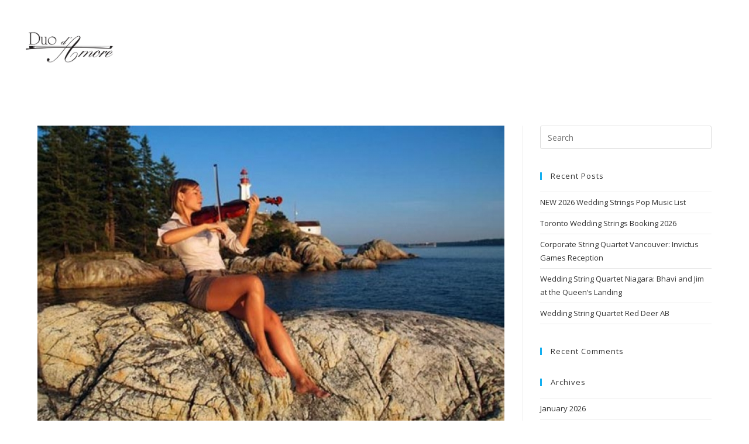

--- FILE ---
content_type: text/html; charset=UTF-8
request_url: https://duodamore.com/tag/unexpected-wedding-venues/
body_size: 33413
content:
<!DOCTYPE html>
<html class="html" lang="en-US">
<head>
	<meta charset="UTF-8">
	<link rel="profile" href="https://gmpg.org/xfn/11">

	<meta name='robots' content='index, follow, max-image-preview:large, max-snippet:-1, max-video-preview:-1' />
<meta name="viewport" content="width=device-width, initial-scale=1">
	<!-- This site is optimized with the Yoast SEO plugin v20.6 - https://yoast.com/wordpress/plugins/seo/ -->
	<title>unexpected wedding venues Archives - Duo d&#039;Amore</title>
	<link rel="canonical" href="https://duodamore.com/tag/unexpected-wedding-venues/" />
	<meta property="og:locale" content="en_US" />
	<meta property="og:type" content="article" />
	<meta property="og:title" content="unexpected wedding venues Archives - Duo d&#039;Amore" />
	<meta property="og:url" content="https://duodamore.com/tag/unexpected-wedding-venues/" />
	<meta property="og:site_name" content="Duo d&#039;Amore" />
	<meta name="twitter:card" content="summary_large_image" />
	<meta name="twitter:site" content="@duodamoremusic" />
	<script type="application/ld+json" class="yoast-schema-graph">{"@context":"https://schema.org","@graph":[{"@type":"CollectionPage","@id":"https://duodamore.com/tag/unexpected-wedding-venues/","url":"https://duodamore.com/tag/unexpected-wedding-venues/","name":"unexpected wedding venues Archives - Duo d&#039;Amore","isPartOf":{"@id":"https://duodamore.com/#website"},"primaryImageOfPage":{"@id":"https://duodamore.com/tag/unexpected-wedding-venues/#primaryimage"},"image":{"@id":"https://duodamore.com/tag/unexpected-wedding-venues/#primaryimage"},"thumbnailUrl":"https://i0.wp.com/duodamore.com/wp-content/uploads/2023/10/Robinlighthouse.jpg?fit=940%2C634&ssl=1","breadcrumb":{"@id":"https://duodamore.com/tag/unexpected-wedding-venues/#breadcrumb"},"inLanguage":"en-US"},{"@type":"ImageObject","inLanguage":"en-US","@id":"https://duodamore.com/tag/unexpected-wedding-venues/#primaryimage","url":"https://i0.wp.com/duodamore.com/wp-content/uploads/2023/10/Robinlighthouse.jpg?fit=940%2C634&ssl=1","contentUrl":"https://i0.wp.com/duodamore.com/wp-content/uploads/2023/10/Robinlighthouse.jpg?fit=940%2C634&ssl=1","width":940,"height":634,"caption":"Unconventional Venues Canada: From Warehouses to Treehouses"},{"@type":"BreadcrumbList","@id":"https://duodamore.com/tag/unexpected-wedding-venues/#breadcrumb","itemListElement":[{"@type":"ListItem","position":1,"name":"Home","item":"https://duodamore.com/"},{"@type":"ListItem","position":2,"name":"unexpected wedding venues"}]},{"@type":"WebSite","@id":"https://duodamore.com/#website","url":"https://duodamore.com/","name":"Duo d'Amore-violin & cello duos, trios and string quartets for weddings and corporate events","description":"","publisher":{"@id":"https://duodamore.com/#organization"},"potentialAction":[{"@type":"SearchAction","target":{"@type":"EntryPoint","urlTemplate":"https://duodamore.com/?s={search_term_string}"},"query-input":"required name=search_term_string"}],"inLanguage":"en-US"},{"@type":"Organization","@id":"https://duodamore.com/#organization","name":"Duo d'Amore-violin & cello duos, trios and string quartets","url":"https://duodamore.com/","logo":{"@type":"ImageObject","inLanguage":"en-US","@id":"https://duodamore.com/#/schema/logo/image/","url":"https://duodamore.com/wp-content/uploads/2023/02/Duo-dAmore-Logo.jpg","contentUrl":"https://duodamore.com/wp-content/uploads/2023/02/Duo-dAmore-Logo.jpg","width":743,"height":274,"caption":"Duo d'Amore-violin & cello duos, trios and string quartets"},"image":{"@id":"https://duodamore.com/#/schema/logo/image/"},"sameAs":["https://www.facebook.com/duodamorewedding/","https://twitter.com/duodamoremusic"]}]}</script>
	<!-- / Yoast SEO plugin. -->


<link rel='dns-prefetch' href='//fonts.googleapis.com' />
<link rel='dns-prefetch' href='//i0.wp.com' />
<link rel='dns-prefetch' href='//c0.wp.com' />
<link rel="alternate" type="application/rss+xml" title="Duo d&#039;Amore &raquo; Feed" href="https://duodamore.com/feed/" />
<link rel="alternate" type="application/rss+xml" title="Duo d&#039;Amore &raquo; Comments Feed" href="https://duodamore.com/comments/feed/" />
<link rel="alternate" type="application/rss+xml" title="Duo d&#039;Amore &raquo; unexpected wedding venues Tag Feed" href="https://duodamore.com/tag/unexpected-wedding-venues/feed/" />
<script>
window._wpemojiSettings = {"baseUrl":"https:\/\/s.w.org\/images\/core\/emoji\/14.0.0\/72x72\/","ext":".png","svgUrl":"https:\/\/s.w.org\/images\/core\/emoji\/14.0.0\/svg\/","svgExt":".svg","source":{"concatemoji":"https:\/\/duodamore.com\/wp-includes\/js\/wp-emoji-release.min.js?ver=6.4.7"}};
/*! This file is auto-generated */
!function(i,n){var o,s,e;function c(e){try{var t={supportTests:e,timestamp:(new Date).valueOf()};sessionStorage.setItem(o,JSON.stringify(t))}catch(e){}}function p(e,t,n){e.clearRect(0,0,e.canvas.width,e.canvas.height),e.fillText(t,0,0);var t=new Uint32Array(e.getImageData(0,0,e.canvas.width,e.canvas.height).data),r=(e.clearRect(0,0,e.canvas.width,e.canvas.height),e.fillText(n,0,0),new Uint32Array(e.getImageData(0,0,e.canvas.width,e.canvas.height).data));return t.every(function(e,t){return e===r[t]})}function u(e,t,n){switch(t){case"flag":return n(e,"\ud83c\udff3\ufe0f\u200d\u26a7\ufe0f","\ud83c\udff3\ufe0f\u200b\u26a7\ufe0f")?!1:!n(e,"\ud83c\uddfa\ud83c\uddf3","\ud83c\uddfa\u200b\ud83c\uddf3")&&!n(e,"\ud83c\udff4\udb40\udc67\udb40\udc62\udb40\udc65\udb40\udc6e\udb40\udc67\udb40\udc7f","\ud83c\udff4\u200b\udb40\udc67\u200b\udb40\udc62\u200b\udb40\udc65\u200b\udb40\udc6e\u200b\udb40\udc67\u200b\udb40\udc7f");case"emoji":return!n(e,"\ud83e\udef1\ud83c\udffb\u200d\ud83e\udef2\ud83c\udfff","\ud83e\udef1\ud83c\udffb\u200b\ud83e\udef2\ud83c\udfff")}return!1}function f(e,t,n){var r="undefined"!=typeof WorkerGlobalScope&&self instanceof WorkerGlobalScope?new OffscreenCanvas(300,150):i.createElement("canvas"),a=r.getContext("2d",{willReadFrequently:!0}),o=(a.textBaseline="top",a.font="600 32px Arial",{});return e.forEach(function(e){o[e]=t(a,e,n)}),o}function t(e){var t=i.createElement("script");t.src=e,t.defer=!0,i.head.appendChild(t)}"undefined"!=typeof Promise&&(o="wpEmojiSettingsSupports",s=["flag","emoji"],n.supports={everything:!0,everythingExceptFlag:!0},e=new Promise(function(e){i.addEventListener("DOMContentLoaded",e,{once:!0})}),new Promise(function(t){var n=function(){try{var e=JSON.parse(sessionStorage.getItem(o));if("object"==typeof e&&"number"==typeof e.timestamp&&(new Date).valueOf()<e.timestamp+604800&&"object"==typeof e.supportTests)return e.supportTests}catch(e){}return null}();if(!n){if("undefined"!=typeof Worker&&"undefined"!=typeof OffscreenCanvas&&"undefined"!=typeof URL&&URL.createObjectURL&&"undefined"!=typeof Blob)try{var e="postMessage("+f.toString()+"("+[JSON.stringify(s),u.toString(),p.toString()].join(",")+"));",r=new Blob([e],{type:"text/javascript"}),a=new Worker(URL.createObjectURL(r),{name:"wpTestEmojiSupports"});return void(a.onmessage=function(e){c(n=e.data),a.terminate(),t(n)})}catch(e){}c(n=f(s,u,p))}t(n)}).then(function(e){for(var t in e)n.supports[t]=e[t],n.supports.everything=n.supports.everything&&n.supports[t],"flag"!==t&&(n.supports.everythingExceptFlag=n.supports.everythingExceptFlag&&n.supports[t]);n.supports.everythingExceptFlag=n.supports.everythingExceptFlag&&!n.supports.flag,n.DOMReady=!1,n.readyCallback=function(){n.DOMReady=!0}}).then(function(){return e}).then(function(){var e;n.supports.everything||(n.readyCallback(),(e=n.source||{}).concatemoji?t(e.concatemoji):e.wpemoji&&e.twemoji&&(t(e.twemoji),t(e.wpemoji)))}))}((window,document),window._wpemojiSettings);
</script>
<style id='wp-emoji-styles-inline-css'>

	img.wp-smiley, img.emoji {
		display: inline !important;
		border: none !important;
		box-shadow: none !important;
		height: 1em !important;
		width: 1em !important;
		margin: 0 0.07em !important;
		vertical-align: -0.1em !important;
		background: none !important;
		padding: 0 !important;
	}
</style>
<link rel='stylesheet' id='wp-block-library-css' href='https://c0.wp.com/c/6.4.7/wp-includes/css/dist/block-library/style.min.css' media='all' />
<style id='wp-block-library-inline-css'>
.has-text-align-justify{text-align:justify;}
</style>
<style id='wp-block-library-theme-inline-css'>
.wp-block-audio figcaption{color:#555;font-size:13px;text-align:center}.is-dark-theme .wp-block-audio figcaption{color:hsla(0,0%,100%,.65)}.wp-block-audio{margin:0 0 1em}.wp-block-code{border:1px solid #ccc;border-radius:4px;font-family:Menlo,Consolas,monaco,monospace;padding:.8em 1em}.wp-block-embed figcaption{color:#555;font-size:13px;text-align:center}.is-dark-theme .wp-block-embed figcaption{color:hsla(0,0%,100%,.65)}.wp-block-embed{margin:0 0 1em}.blocks-gallery-caption{color:#555;font-size:13px;text-align:center}.is-dark-theme .blocks-gallery-caption{color:hsla(0,0%,100%,.65)}.wp-block-image figcaption{color:#555;font-size:13px;text-align:center}.is-dark-theme .wp-block-image figcaption{color:hsla(0,0%,100%,.65)}.wp-block-image{margin:0 0 1em}.wp-block-pullquote{border-bottom:4px solid;border-top:4px solid;color:currentColor;margin-bottom:1.75em}.wp-block-pullquote cite,.wp-block-pullquote footer,.wp-block-pullquote__citation{color:currentColor;font-size:.8125em;font-style:normal;text-transform:uppercase}.wp-block-quote{border-left:.25em solid;margin:0 0 1.75em;padding-left:1em}.wp-block-quote cite,.wp-block-quote footer{color:currentColor;font-size:.8125em;font-style:normal;position:relative}.wp-block-quote.has-text-align-right{border-left:none;border-right:.25em solid;padding-left:0;padding-right:1em}.wp-block-quote.has-text-align-center{border:none;padding-left:0}.wp-block-quote.is-large,.wp-block-quote.is-style-large,.wp-block-quote.is-style-plain{border:none}.wp-block-search .wp-block-search__label{font-weight:700}.wp-block-search__button{border:1px solid #ccc;padding:.375em .625em}:where(.wp-block-group.has-background){padding:1.25em 2.375em}.wp-block-separator.has-css-opacity{opacity:.4}.wp-block-separator{border:none;border-bottom:2px solid;margin-left:auto;margin-right:auto}.wp-block-separator.has-alpha-channel-opacity{opacity:1}.wp-block-separator:not(.is-style-wide):not(.is-style-dots){width:100px}.wp-block-separator.has-background:not(.is-style-dots){border-bottom:none;height:1px}.wp-block-separator.has-background:not(.is-style-wide):not(.is-style-dots){height:2px}.wp-block-table{margin:0 0 1em}.wp-block-table td,.wp-block-table th{word-break:normal}.wp-block-table figcaption{color:#555;font-size:13px;text-align:center}.is-dark-theme .wp-block-table figcaption{color:hsla(0,0%,100%,.65)}.wp-block-video figcaption{color:#555;font-size:13px;text-align:center}.is-dark-theme .wp-block-video figcaption{color:hsla(0,0%,100%,.65)}.wp-block-video{margin:0 0 1em}.wp-block-template-part.has-background{margin-bottom:0;margin-top:0;padding:1.25em 2.375em}
</style>
<link rel='stylesheet' id='mediaelement-css' href='https://c0.wp.com/c/6.4.7/wp-includes/js/mediaelement/mediaelementplayer-legacy.min.css' media='all' />
<link rel='stylesheet' id='wp-mediaelement-css' href='https://c0.wp.com/c/6.4.7/wp-includes/js/mediaelement/wp-mediaelement.min.css' media='all' />
<style id='classic-theme-styles-inline-css'>
/*! This file is auto-generated */
.wp-block-button__link{color:#fff;background-color:#32373c;border-radius:9999px;box-shadow:none;text-decoration:none;padding:calc(.667em + 2px) calc(1.333em + 2px);font-size:1.125em}.wp-block-file__button{background:#32373c;color:#fff;text-decoration:none}
</style>
<style id='global-styles-inline-css'>
body{--wp--preset--color--black: #000000;--wp--preset--color--cyan-bluish-gray: #abb8c3;--wp--preset--color--white: #ffffff;--wp--preset--color--pale-pink: #f78da7;--wp--preset--color--vivid-red: #cf2e2e;--wp--preset--color--luminous-vivid-orange: #ff6900;--wp--preset--color--luminous-vivid-amber: #fcb900;--wp--preset--color--light-green-cyan: #7bdcb5;--wp--preset--color--vivid-green-cyan: #00d084;--wp--preset--color--pale-cyan-blue: #8ed1fc;--wp--preset--color--vivid-cyan-blue: #0693e3;--wp--preset--color--vivid-purple: #9b51e0;--wp--preset--gradient--vivid-cyan-blue-to-vivid-purple: linear-gradient(135deg,rgba(6,147,227,1) 0%,rgb(155,81,224) 100%);--wp--preset--gradient--light-green-cyan-to-vivid-green-cyan: linear-gradient(135deg,rgb(122,220,180) 0%,rgb(0,208,130) 100%);--wp--preset--gradient--luminous-vivid-amber-to-luminous-vivid-orange: linear-gradient(135deg,rgba(252,185,0,1) 0%,rgba(255,105,0,1) 100%);--wp--preset--gradient--luminous-vivid-orange-to-vivid-red: linear-gradient(135deg,rgba(255,105,0,1) 0%,rgb(207,46,46) 100%);--wp--preset--gradient--very-light-gray-to-cyan-bluish-gray: linear-gradient(135deg,rgb(238,238,238) 0%,rgb(169,184,195) 100%);--wp--preset--gradient--cool-to-warm-spectrum: linear-gradient(135deg,rgb(74,234,220) 0%,rgb(151,120,209) 20%,rgb(207,42,186) 40%,rgb(238,44,130) 60%,rgb(251,105,98) 80%,rgb(254,248,76) 100%);--wp--preset--gradient--blush-light-purple: linear-gradient(135deg,rgb(255,206,236) 0%,rgb(152,150,240) 100%);--wp--preset--gradient--blush-bordeaux: linear-gradient(135deg,rgb(254,205,165) 0%,rgb(254,45,45) 50%,rgb(107,0,62) 100%);--wp--preset--gradient--luminous-dusk: linear-gradient(135deg,rgb(255,203,112) 0%,rgb(199,81,192) 50%,rgb(65,88,208) 100%);--wp--preset--gradient--pale-ocean: linear-gradient(135deg,rgb(255,245,203) 0%,rgb(182,227,212) 50%,rgb(51,167,181) 100%);--wp--preset--gradient--electric-grass: linear-gradient(135deg,rgb(202,248,128) 0%,rgb(113,206,126) 100%);--wp--preset--gradient--midnight: linear-gradient(135deg,rgb(2,3,129) 0%,rgb(40,116,252) 100%);--wp--preset--font-size--small: 13px;--wp--preset--font-size--medium: 20px;--wp--preset--font-size--large: 36px;--wp--preset--font-size--x-large: 42px;--wp--preset--spacing--20: 0.44rem;--wp--preset--spacing--30: 0.67rem;--wp--preset--spacing--40: 1rem;--wp--preset--spacing--50: 1.5rem;--wp--preset--spacing--60: 2.25rem;--wp--preset--spacing--70: 3.38rem;--wp--preset--spacing--80: 5.06rem;--wp--preset--shadow--natural: 6px 6px 9px rgba(0, 0, 0, 0.2);--wp--preset--shadow--deep: 12px 12px 50px rgba(0, 0, 0, 0.4);--wp--preset--shadow--sharp: 6px 6px 0px rgba(0, 0, 0, 0.2);--wp--preset--shadow--outlined: 6px 6px 0px -3px rgba(255, 255, 255, 1), 6px 6px rgba(0, 0, 0, 1);--wp--preset--shadow--crisp: 6px 6px 0px rgba(0, 0, 0, 1);}:where(.is-layout-flex){gap: 0.5em;}:where(.is-layout-grid){gap: 0.5em;}body .is-layout-flow > .alignleft{float: left;margin-inline-start: 0;margin-inline-end: 2em;}body .is-layout-flow > .alignright{float: right;margin-inline-start: 2em;margin-inline-end: 0;}body .is-layout-flow > .aligncenter{margin-left: auto !important;margin-right: auto !important;}body .is-layout-constrained > .alignleft{float: left;margin-inline-start: 0;margin-inline-end: 2em;}body .is-layout-constrained > .alignright{float: right;margin-inline-start: 2em;margin-inline-end: 0;}body .is-layout-constrained > .aligncenter{margin-left: auto !important;margin-right: auto !important;}body .is-layout-constrained > :where(:not(.alignleft):not(.alignright):not(.alignfull)){max-width: var(--wp--style--global--content-size);margin-left: auto !important;margin-right: auto !important;}body .is-layout-constrained > .alignwide{max-width: var(--wp--style--global--wide-size);}body .is-layout-flex{display: flex;}body .is-layout-flex{flex-wrap: wrap;align-items: center;}body .is-layout-flex > *{margin: 0;}body .is-layout-grid{display: grid;}body .is-layout-grid > *{margin: 0;}:where(.wp-block-columns.is-layout-flex){gap: 2em;}:where(.wp-block-columns.is-layout-grid){gap: 2em;}:where(.wp-block-post-template.is-layout-flex){gap: 1.25em;}:where(.wp-block-post-template.is-layout-grid){gap: 1.25em;}.has-black-color{color: var(--wp--preset--color--black) !important;}.has-cyan-bluish-gray-color{color: var(--wp--preset--color--cyan-bluish-gray) !important;}.has-white-color{color: var(--wp--preset--color--white) !important;}.has-pale-pink-color{color: var(--wp--preset--color--pale-pink) !important;}.has-vivid-red-color{color: var(--wp--preset--color--vivid-red) !important;}.has-luminous-vivid-orange-color{color: var(--wp--preset--color--luminous-vivid-orange) !important;}.has-luminous-vivid-amber-color{color: var(--wp--preset--color--luminous-vivid-amber) !important;}.has-light-green-cyan-color{color: var(--wp--preset--color--light-green-cyan) !important;}.has-vivid-green-cyan-color{color: var(--wp--preset--color--vivid-green-cyan) !important;}.has-pale-cyan-blue-color{color: var(--wp--preset--color--pale-cyan-blue) !important;}.has-vivid-cyan-blue-color{color: var(--wp--preset--color--vivid-cyan-blue) !important;}.has-vivid-purple-color{color: var(--wp--preset--color--vivid-purple) !important;}.has-black-background-color{background-color: var(--wp--preset--color--black) !important;}.has-cyan-bluish-gray-background-color{background-color: var(--wp--preset--color--cyan-bluish-gray) !important;}.has-white-background-color{background-color: var(--wp--preset--color--white) !important;}.has-pale-pink-background-color{background-color: var(--wp--preset--color--pale-pink) !important;}.has-vivid-red-background-color{background-color: var(--wp--preset--color--vivid-red) !important;}.has-luminous-vivid-orange-background-color{background-color: var(--wp--preset--color--luminous-vivid-orange) !important;}.has-luminous-vivid-amber-background-color{background-color: var(--wp--preset--color--luminous-vivid-amber) !important;}.has-light-green-cyan-background-color{background-color: var(--wp--preset--color--light-green-cyan) !important;}.has-vivid-green-cyan-background-color{background-color: var(--wp--preset--color--vivid-green-cyan) !important;}.has-pale-cyan-blue-background-color{background-color: var(--wp--preset--color--pale-cyan-blue) !important;}.has-vivid-cyan-blue-background-color{background-color: var(--wp--preset--color--vivid-cyan-blue) !important;}.has-vivid-purple-background-color{background-color: var(--wp--preset--color--vivid-purple) !important;}.has-black-border-color{border-color: var(--wp--preset--color--black) !important;}.has-cyan-bluish-gray-border-color{border-color: var(--wp--preset--color--cyan-bluish-gray) !important;}.has-white-border-color{border-color: var(--wp--preset--color--white) !important;}.has-pale-pink-border-color{border-color: var(--wp--preset--color--pale-pink) !important;}.has-vivid-red-border-color{border-color: var(--wp--preset--color--vivid-red) !important;}.has-luminous-vivid-orange-border-color{border-color: var(--wp--preset--color--luminous-vivid-orange) !important;}.has-luminous-vivid-amber-border-color{border-color: var(--wp--preset--color--luminous-vivid-amber) !important;}.has-light-green-cyan-border-color{border-color: var(--wp--preset--color--light-green-cyan) !important;}.has-vivid-green-cyan-border-color{border-color: var(--wp--preset--color--vivid-green-cyan) !important;}.has-pale-cyan-blue-border-color{border-color: var(--wp--preset--color--pale-cyan-blue) !important;}.has-vivid-cyan-blue-border-color{border-color: var(--wp--preset--color--vivid-cyan-blue) !important;}.has-vivid-purple-border-color{border-color: var(--wp--preset--color--vivid-purple) !important;}.has-vivid-cyan-blue-to-vivid-purple-gradient-background{background: var(--wp--preset--gradient--vivid-cyan-blue-to-vivid-purple) !important;}.has-light-green-cyan-to-vivid-green-cyan-gradient-background{background: var(--wp--preset--gradient--light-green-cyan-to-vivid-green-cyan) !important;}.has-luminous-vivid-amber-to-luminous-vivid-orange-gradient-background{background: var(--wp--preset--gradient--luminous-vivid-amber-to-luminous-vivid-orange) !important;}.has-luminous-vivid-orange-to-vivid-red-gradient-background{background: var(--wp--preset--gradient--luminous-vivid-orange-to-vivid-red) !important;}.has-very-light-gray-to-cyan-bluish-gray-gradient-background{background: var(--wp--preset--gradient--very-light-gray-to-cyan-bluish-gray) !important;}.has-cool-to-warm-spectrum-gradient-background{background: var(--wp--preset--gradient--cool-to-warm-spectrum) !important;}.has-blush-light-purple-gradient-background{background: var(--wp--preset--gradient--blush-light-purple) !important;}.has-blush-bordeaux-gradient-background{background: var(--wp--preset--gradient--blush-bordeaux) !important;}.has-luminous-dusk-gradient-background{background: var(--wp--preset--gradient--luminous-dusk) !important;}.has-pale-ocean-gradient-background{background: var(--wp--preset--gradient--pale-ocean) !important;}.has-electric-grass-gradient-background{background: var(--wp--preset--gradient--electric-grass) !important;}.has-midnight-gradient-background{background: var(--wp--preset--gradient--midnight) !important;}.has-small-font-size{font-size: var(--wp--preset--font-size--small) !important;}.has-medium-font-size{font-size: var(--wp--preset--font-size--medium) !important;}.has-large-font-size{font-size: var(--wp--preset--font-size--large) !important;}.has-x-large-font-size{font-size: var(--wp--preset--font-size--x-large) !important;}
.wp-block-navigation a:where(:not(.wp-element-button)){color: inherit;}
:where(.wp-block-post-template.is-layout-flex){gap: 1.25em;}:where(.wp-block-post-template.is-layout-grid){gap: 1.25em;}
:where(.wp-block-columns.is-layout-flex){gap: 2em;}:where(.wp-block-columns.is-layout-grid){gap: 2em;}
.wp-block-pullquote{font-size: 1.5em;line-height: 1.6;}
</style>
<link rel='stylesheet' id='hfe-style-css' href='https://duodamore.com/wp-content/plugins/header-footer-elementor/assets/css/header-footer-elementor.css?ver=1.6.25' media='all' />
<link rel='stylesheet' id='elementor-frontend-css' href='https://duodamore.com/wp-content/plugins/elementor/assets/css/frontend-lite.min.css?ver=3.19.2' media='all' />
<style id='elementor-frontend-inline-css'>
.elementor-kit-8{--e-global-color-primary:#141414;--e-global-color-secondary:#000000;--e-global-color-text:#000000;--e-global-color-accent:#CF945F;--e-global-color-3d761f9:#FFFFFF;--e-global-color-4d53b9a:#FFFFFF00;--e-global-color-9cb280b:#F3F2EF;--e-global-color-86624d1:#757575;--e-global-typography-primary-font-family:"Qwigley";--e-global-typography-primary-font-size:105px;--e-global-typography-primary-font-weight:300;--e-global-typography-primary-text-transform:uppercase;--e-global-typography-primary-font-style:normal;--e-global-typography-primary-text-decoration:none;--e-global-typography-primary-line-height:1em;--e-global-typography-primary-letter-spacing:0px;--e-global-typography-secondary-font-family:"Overpass";--e-global-typography-secondary-font-size:38px;--e-global-typography-secondary-font-weight:300;--e-global-typography-secondary-text-transform:none;--e-global-typography-secondary-font-style:normal;--e-global-typography-secondary-text-decoration:none;--e-global-typography-secondary-line-height:1.4em;--e-global-typography-secondary-letter-spacing:-2px;--e-global-typography-text-font-family:"Poppins";--e-global-typography-text-font-size:14px;--e-global-typography-text-font-weight:300;--e-global-typography-text-text-transform:none;--e-global-typography-text-font-style:normal;--e-global-typography-text-text-decoration:none;--e-global-typography-text-line-height:23px;--e-global-typography-text-letter-spacing:0px;--e-global-typography-accent-font-family:"Poppins";--e-global-typography-accent-font-size:16px;--e-global-typography-accent-font-weight:normal;--e-global-typography-accent-text-transform:uppercase;--e-global-typography-accent-font-style:normal;--e-global-typography-accent-text-decoration:none;--e-global-typography-accent-line-height:1em;--e-global-typography-accent-letter-spacing:0px;--e-global-typography-f881bf5-font-family:"Overpass";--e-global-typography-f881bf5-font-size:14px;--e-global-typography-f881bf5-font-weight:normal;--e-global-typography-f881bf5-text-transform:capitalize;--e-global-typography-f881bf5-font-style:normal;--e-global-typography-f881bf5-text-decoration:none;--e-global-typography-f881bf5-line-height:1em;--e-global-typography-f881bf5-letter-spacing:0.5px;--e-global-typography-d46c61a-font-family:"Poppins";--e-global-typography-d46c61a-font-size:10.1vw;--e-global-typography-d46c61a-font-weight:300;--e-global-typography-d46c61a-text-transform:uppercase;--e-global-typography-d46c61a-font-style:normal;--e-global-typography-d46c61a-text-decoration:none;--e-global-typography-d46c61a-line-height:1em;--e-global-typography-d46c61a-letter-spacing:0px;--e-global-typography-5b1ac18-font-family:"Overpass";--e-global-typography-5b1ac18-font-size:16px;--e-global-typography-5b1ac18-font-weight:normal;--e-global-typography-5b1ac18-text-transform:none;--e-global-typography-5b1ac18-font-style:normal;--e-global-typography-5b1ac18-text-decoration:none;--e-global-typography-5b1ac18-line-height:1em;--e-global-typography-5b1ac18-letter-spacing:0px;--e-global-typography-373edb4-font-family:"Poppins";--e-global-typography-373edb4-font-size:16px;--e-global-typography-373edb4-font-weight:300;--e-global-typography-373edb4-text-transform:none;--e-global-typography-373edb4-font-style:normal;--e-global-typography-373edb4-text-decoration:none;--e-global-typography-373edb4-line-height:23px;--e-global-typography-373edb4-letter-spacing:0px;--e-global-typography-6f7a759-font-family:"Poppins";--e-global-typography-6f7a759-font-size:22px;--e-global-typography-6f7a759-font-weight:normal;--e-global-typography-6f7a759-text-transform:uppercase;--e-global-typography-6f7a759-font-style:normal;--e-global-typography-6f7a759-text-decoration:none;--e-global-typography-6f7a759-line-height:1.3em;--e-global-typography-6f7a759-letter-spacing:0px;--e-global-typography-832bc41-font-family:"Overpass";--e-global-typography-832bc41-font-size:28px;--e-global-typography-832bc41-font-weight:normal;--e-global-typography-832bc41-text-transform:capitalize;--e-global-typography-832bc41-font-style:normal;--e-global-typography-832bc41-text-decoration:none;--e-global-typography-832bc41-line-height:1.3em;--e-global-typography-832bc41-letter-spacing:-0.5px;--e-global-typography-63c7bff-font-family:"Poppins";--e-global-typography-63c7bff-font-size:14px;--e-global-typography-63c7bff-font-weight:normal;--e-global-typography-63c7bff-text-transform:uppercase;--e-global-typography-63c7bff-font-style:normal;--e-global-typography-63c7bff-text-decoration:none;--e-global-typography-63c7bff-line-height:23px;--e-global-typography-63c7bff-letter-spacing:0px;--e-global-typography-20e8fad-font-family:"Overpass";--e-global-typography-20e8fad-font-size:20px;--e-global-typography-20e8fad-font-weight:normal;--e-global-typography-20e8fad-text-transform:capitalize;--e-global-typography-20e8fad-font-style:normal;--e-global-typography-20e8fad-text-decoration:none;--e-global-typography-20e8fad-line-height:1.3em;--e-global-typography-20e8fad-letter-spacing:-0.5px;--e-global-typography-8df9f7c-font-family:"Poppins";--e-global-typography-8df9f7c-font-size:10px;--e-global-typography-8df9f7c-font-weight:300;--e-global-typography-8df9f7c-text-transform:capitalize;--e-global-typography-8df9f7c-font-style:normal;--e-global-typography-8df9f7c-text-decoration:none;--e-global-typography-8df9f7c-line-height:1em;--e-global-typography-8df9f7c-letter-spacing:0px;background-color:var( --e-global-color-3d761f9 );}.elementor-section.elementor-section-boxed > .elementor-container{max-width:1575px;}.e-con{--container-max-width:1575px;}.elementor-widget:not(:last-child){margin-block-end:0px;}.elementor-element{--widgets-spacing:0px 0px;}{}h1.entry-title{display:var(--page-title-display);}@media(max-width:1024px){.elementor-kit-8{--e-global-typography-primary-font-size:70px;--e-global-typography-secondary-font-size:30px;--e-global-typography-secondary-line-height:1.3em;--e-global-typography-text-line-height:1.6em;--e-global-typography-accent-font-size:15px;--e-global-typography-d46c61a-font-size:92px;--e-global-typography-373edb4-font-size:15px;--e-global-typography-373edb4-line-height:1.6em;--e-global-typography-6f7a759-line-height:1.3em;--e-global-typography-832bc41-font-size:24px;--e-global-typography-832bc41-line-height:1.3em;--e-global-typography-63c7bff-line-height:1.3em;}.elementor-section.elementor-section-boxed > .elementor-container{max-width:1024px;}.e-con{--container-max-width:1024px;}}@media(max-width:767px){.elementor-kit-8{--e-global-typography-primary-font-size:46px;--e-global-typography-secondary-font-size:22px;--e-global-typography-secondary-letter-spacing:0px;--e-global-typography-text-font-size:13px;--e-global-typography-text-line-height:1.5em;--e-global-typography-accent-font-size:14px;--e-global-typography-d46c61a-font-size:14vw;--e-global-typography-373edb4-font-size:14px;--e-global-typography-6f7a759-font-size:19px;--e-global-typography-6f7a759-letter-spacing:0px;--e-global-typography-832bc41-font-size:19px;--e-global-typography-832bc41-letter-spacing:0px;--e-global-typography-63c7bff-letter-spacing:0px;--e-global-typography-20e8fad-letter-spacing:0px;}.elementor-section.elementor-section-boxed > .elementor-container{max-width:767px;}.e-con{--container-max-width:767px;}}
.elementor-widget-heading .elementor-heading-title{color:var( --e-global-color-primary );font-family:var( --e-global-typography-primary-font-family ), Sans-serif;font-size:var( --e-global-typography-primary-font-size );font-weight:var( --e-global-typography-primary-font-weight );text-transform:var( --e-global-typography-primary-text-transform );font-style:var( --e-global-typography-primary-font-style );text-decoration:var( --e-global-typography-primary-text-decoration );line-height:var( --e-global-typography-primary-line-height );letter-spacing:var( --e-global-typography-primary-letter-spacing );}.elementor-widget-image .widget-image-caption{color:var( --e-global-color-text );font-family:var( --e-global-typography-text-font-family ), Sans-serif;font-size:var( --e-global-typography-text-font-size );font-weight:var( --e-global-typography-text-font-weight );text-transform:var( --e-global-typography-text-text-transform );font-style:var( --e-global-typography-text-font-style );text-decoration:var( --e-global-typography-text-text-decoration );line-height:var( --e-global-typography-text-line-height );letter-spacing:var( --e-global-typography-text-letter-spacing );}.elementor-widget-text-editor{color:var( --e-global-color-text );font-family:var( --e-global-typography-text-font-family ), Sans-serif;font-size:var( --e-global-typography-text-font-size );font-weight:var( --e-global-typography-text-font-weight );text-transform:var( --e-global-typography-text-text-transform );font-style:var( --e-global-typography-text-font-style );text-decoration:var( --e-global-typography-text-text-decoration );line-height:var( --e-global-typography-text-line-height );letter-spacing:var( --e-global-typography-text-letter-spacing );}.elementor-widget-text-editor.elementor-drop-cap-view-stacked .elementor-drop-cap{background-color:var( --e-global-color-primary );}.elementor-widget-text-editor.elementor-drop-cap-view-framed .elementor-drop-cap, .elementor-widget-text-editor.elementor-drop-cap-view-default .elementor-drop-cap{color:var( --e-global-color-primary );border-color:var( --e-global-color-primary );}.elementor-widget-button .elementor-button{font-family:var( --e-global-typography-accent-font-family ), Sans-serif;font-size:var( --e-global-typography-accent-font-size );font-weight:var( --e-global-typography-accent-font-weight );text-transform:var( --e-global-typography-accent-text-transform );font-style:var( --e-global-typography-accent-font-style );text-decoration:var( --e-global-typography-accent-text-decoration );line-height:var( --e-global-typography-accent-line-height );letter-spacing:var( --e-global-typography-accent-letter-spacing );background-color:var( --e-global-color-accent );}.elementor-widget-divider{--divider-color:var( --e-global-color-secondary );}.elementor-widget-divider .elementor-divider__text{color:var( --e-global-color-secondary );font-family:var( --e-global-typography-secondary-font-family ), Sans-serif;font-size:var( --e-global-typography-secondary-font-size );font-weight:var( --e-global-typography-secondary-font-weight );text-transform:var( --e-global-typography-secondary-text-transform );font-style:var( --e-global-typography-secondary-font-style );text-decoration:var( --e-global-typography-secondary-text-decoration );line-height:var( --e-global-typography-secondary-line-height );letter-spacing:var( --e-global-typography-secondary-letter-spacing );}.elementor-widget-divider.elementor-view-stacked .elementor-icon{background-color:var( --e-global-color-secondary );}.elementor-widget-divider.elementor-view-framed .elementor-icon, .elementor-widget-divider.elementor-view-default .elementor-icon{color:var( --e-global-color-secondary );border-color:var( --e-global-color-secondary );}.elementor-widget-divider.elementor-view-framed .elementor-icon, .elementor-widget-divider.elementor-view-default .elementor-icon svg{fill:var( --e-global-color-secondary );}.elementor-widget-image-box .elementor-image-box-title{color:var( --e-global-color-primary );font-family:var( --e-global-typography-primary-font-family ), Sans-serif;font-size:var( --e-global-typography-primary-font-size );font-weight:var( --e-global-typography-primary-font-weight );text-transform:var( --e-global-typography-primary-text-transform );font-style:var( --e-global-typography-primary-font-style );text-decoration:var( --e-global-typography-primary-text-decoration );line-height:var( --e-global-typography-primary-line-height );letter-spacing:var( --e-global-typography-primary-letter-spacing );}.elementor-widget-image-box .elementor-image-box-description{color:var( --e-global-color-text );font-family:var( --e-global-typography-text-font-family ), Sans-serif;font-size:var( --e-global-typography-text-font-size );font-weight:var( --e-global-typography-text-font-weight );text-transform:var( --e-global-typography-text-text-transform );font-style:var( --e-global-typography-text-font-style );text-decoration:var( --e-global-typography-text-text-decoration );line-height:var( --e-global-typography-text-line-height );letter-spacing:var( --e-global-typography-text-letter-spacing );}.elementor-widget-icon.elementor-view-stacked .elementor-icon{background-color:var( --e-global-color-primary );}.elementor-widget-icon.elementor-view-framed .elementor-icon, .elementor-widget-icon.elementor-view-default .elementor-icon{color:var( --e-global-color-primary );border-color:var( --e-global-color-primary );}.elementor-widget-icon.elementor-view-framed .elementor-icon, .elementor-widget-icon.elementor-view-default .elementor-icon svg{fill:var( --e-global-color-primary );}.elementor-widget-icon-box.elementor-view-stacked .elementor-icon{background-color:var( --e-global-color-primary );}.elementor-widget-icon-box.elementor-view-framed .elementor-icon, .elementor-widget-icon-box.elementor-view-default .elementor-icon{fill:var( --e-global-color-primary );color:var( --e-global-color-primary );border-color:var( --e-global-color-primary );}.elementor-widget-icon-box .elementor-icon-box-title{color:var( --e-global-color-primary );}.elementor-widget-icon-box .elementor-icon-box-title, .elementor-widget-icon-box .elementor-icon-box-title a{font-family:var( --e-global-typography-primary-font-family ), Sans-serif;font-size:var( --e-global-typography-primary-font-size );font-weight:var( --e-global-typography-primary-font-weight );text-transform:var( --e-global-typography-primary-text-transform );font-style:var( --e-global-typography-primary-font-style );text-decoration:var( --e-global-typography-primary-text-decoration );line-height:var( --e-global-typography-primary-line-height );letter-spacing:var( --e-global-typography-primary-letter-spacing );}.elementor-widget-icon-box .elementor-icon-box-description{color:var( --e-global-color-text );font-family:var( --e-global-typography-text-font-family ), Sans-serif;font-size:var( --e-global-typography-text-font-size );font-weight:var( --e-global-typography-text-font-weight );text-transform:var( --e-global-typography-text-text-transform );font-style:var( --e-global-typography-text-font-style );text-decoration:var( --e-global-typography-text-text-decoration );line-height:var( --e-global-typography-text-line-height );letter-spacing:var( --e-global-typography-text-letter-spacing );}.elementor-widget-star-rating .elementor-star-rating__title{color:var( --e-global-color-text );font-family:var( --e-global-typography-text-font-family ), Sans-serif;font-size:var( --e-global-typography-text-font-size );font-weight:var( --e-global-typography-text-font-weight );text-transform:var( --e-global-typography-text-text-transform );font-style:var( --e-global-typography-text-font-style );text-decoration:var( --e-global-typography-text-text-decoration );line-height:var( --e-global-typography-text-line-height );letter-spacing:var( --e-global-typography-text-letter-spacing );}.elementor-widget-image-gallery .gallery-item .gallery-caption{font-family:var( --e-global-typography-accent-font-family ), Sans-serif;font-size:var( --e-global-typography-accent-font-size );font-weight:var( --e-global-typography-accent-font-weight );text-transform:var( --e-global-typography-accent-text-transform );font-style:var( --e-global-typography-accent-font-style );text-decoration:var( --e-global-typography-accent-text-decoration );line-height:var( --e-global-typography-accent-line-height );letter-spacing:var( --e-global-typography-accent-letter-spacing );}.elementor-widget-icon-list .elementor-icon-list-item:not(:last-child):after{border-color:var( --e-global-color-text );}.elementor-widget-icon-list .elementor-icon-list-icon i{color:var( --e-global-color-primary );}.elementor-widget-icon-list .elementor-icon-list-icon svg{fill:var( --e-global-color-primary );}.elementor-widget-icon-list .elementor-icon-list-item > .elementor-icon-list-text, .elementor-widget-icon-list .elementor-icon-list-item > a{font-family:var( --e-global-typography-text-font-family ), Sans-serif;font-size:var( --e-global-typography-text-font-size );font-weight:var( --e-global-typography-text-font-weight );text-transform:var( --e-global-typography-text-text-transform );font-style:var( --e-global-typography-text-font-style );text-decoration:var( --e-global-typography-text-text-decoration );line-height:var( --e-global-typography-text-line-height );letter-spacing:var( --e-global-typography-text-letter-spacing );}.elementor-widget-icon-list .elementor-icon-list-text{color:var( --e-global-color-secondary );}.elementor-widget-counter .elementor-counter-number-wrapper{color:var( --e-global-color-primary );font-family:var( --e-global-typography-primary-font-family ), Sans-serif;font-size:var( --e-global-typography-primary-font-size );font-weight:var( --e-global-typography-primary-font-weight );text-transform:var( --e-global-typography-primary-text-transform );font-style:var( --e-global-typography-primary-font-style );text-decoration:var( --e-global-typography-primary-text-decoration );line-height:var( --e-global-typography-primary-line-height );letter-spacing:var( --e-global-typography-primary-letter-spacing );}.elementor-widget-counter .elementor-counter-title{color:var( --e-global-color-secondary );font-family:var( --e-global-typography-secondary-font-family ), Sans-serif;font-size:var( --e-global-typography-secondary-font-size );font-weight:var( --e-global-typography-secondary-font-weight );text-transform:var( --e-global-typography-secondary-text-transform );font-style:var( --e-global-typography-secondary-font-style );text-decoration:var( --e-global-typography-secondary-text-decoration );line-height:var( --e-global-typography-secondary-line-height );letter-spacing:var( --e-global-typography-secondary-letter-spacing );}.elementor-widget-progress .elementor-progress-wrapper .elementor-progress-bar{background-color:var( --e-global-color-primary );}.elementor-widget-progress .elementor-title{color:var( --e-global-color-primary );font-family:var( --e-global-typography-text-font-family ), Sans-serif;font-size:var( --e-global-typography-text-font-size );font-weight:var( --e-global-typography-text-font-weight );text-transform:var( --e-global-typography-text-text-transform );font-style:var( --e-global-typography-text-font-style );text-decoration:var( --e-global-typography-text-text-decoration );line-height:var( --e-global-typography-text-line-height );letter-spacing:var( --e-global-typography-text-letter-spacing );}.elementor-widget-testimonial .elementor-testimonial-content{color:var( --e-global-color-text );font-family:var( --e-global-typography-text-font-family ), Sans-serif;font-size:var( --e-global-typography-text-font-size );font-weight:var( --e-global-typography-text-font-weight );text-transform:var( --e-global-typography-text-text-transform );font-style:var( --e-global-typography-text-font-style );text-decoration:var( --e-global-typography-text-text-decoration );line-height:var( --e-global-typography-text-line-height );letter-spacing:var( --e-global-typography-text-letter-spacing );}.elementor-widget-testimonial .elementor-testimonial-name{color:var( --e-global-color-primary );font-family:var( --e-global-typography-primary-font-family ), Sans-serif;font-size:var( --e-global-typography-primary-font-size );font-weight:var( --e-global-typography-primary-font-weight );text-transform:var( --e-global-typography-primary-text-transform );font-style:var( --e-global-typography-primary-font-style );text-decoration:var( --e-global-typography-primary-text-decoration );line-height:var( --e-global-typography-primary-line-height );letter-spacing:var( --e-global-typography-primary-letter-spacing );}.elementor-widget-testimonial .elementor-testimonial-job{color:var( --e-global-color-secondary );font-family:var( --e-global-typography-secondary-font-family ), Sans-serif;font-size:var( --e-global-typography-secondary-font-size );font-weight:var( --e-global-typography-secondary-font-weight );text-transform:var( --e-global-typography-secondary-text-transform );font-style:var( --e-global-typography-secondary-font-style );text-decoration:var( --e-global-typography-secondary-text-decoration );line-height:var( --e-global-typography-secondary-line-height );letter-spacing:var( --e-global-typography-secondary-letter-spacing );}.elementor-widget-tabs .elementor-tab-title, .elementor-widget-tabs .elementor-tab-title a{color:var( --e-global-color-primary );}.elementor-widget-tabs .elementor-tab-title.elementor-active,
					 .elementor-widget-tabs .elementor-tab-title.elementor-active a{color:var( --e-global-color-accent );}.elementor-widget-tabs .elementor-tab-title{font-family:var( --e-global-typography-primary-font-family ), Sans-serif;font-size:var( --e-global-typography-primary-font-size );font-weight:var( --e-global-typography-primary-font-weight );text-transform:var( --e-global-typography-primary-text-transform );font-style:var( --e-global-typography-primary-font-style );text-decoration:var( --e-global-typography-primary-text-decoration );line-height:var( --e-global-typography-primary-line-height );letter-spacing:var( --e-global-typography-primary-letter-spacing );}.elementor-widget-tabs .elementor-tab-content{color:var( --e-global-color-text );font-family:var( --e-global-typography-text-font-family ), Sans-serif;font-size:var( --e-global-typography-text-font-size );font-weight:var( --e-global-typography-text-font-weight );text-transform:var( --e-global-typography-text-text-transform );font-style:var( --e-global-typography-text-font-style );text-decoration:var( --e-global-typography-text-text-decoration );line-height:var( --e-global-typography-text-line-height );letter-spacing:var( --e-global-typography-text-letter-spacing );}.elementor-widget-accordion .elementor-accordion-icon, .elementor-widget-accordion .elementor-accordion-title{color:var( --e-global-color-primary );}.elementor-widget-accordion .elementor-accordion-icon svg{fill:var( --e-global-color-primary );}.elementor-widget-accordion .elementor-active .elementor-accordion-icon, .elementor-widget-accordion .elementor-active .elementor-accordion-title{color:var( --e-global-color-accent );}.elementor-widget-accordion .elementor-active .elementor-accordion-icon svg{fill:var( --e-global-color-accent );}.elementor-widget-accordion .elementor-accordion-title{font-family:var( --e-global-typography-primary-font-family ), Sans-serif;font-size:var( --e-global-typography-primary-font-size );font-weight:var( --e-global-typography-primary-font-weight );text-transform:var( --e-global-typography-primary-text-transform );font-style:var( --e-global-typography-primary-font-style );text-decoration:var( --e-global-typography-primary-text-decoration );line-height:var( --e-global-typography-primary-line-height );letter-spacing:var( --e-global-typography-primary-letter-spacing );}.elementor-widget-accordion .elementor-tab-content{color:var( --e-global-color-text );font-family:var( --e-global-typography-text-font-family ), Sans-serif;font-size:var( --e-global-typography-text-font-size );font-weight:var( --e-global-typography-text-font-weight );text-transform:var( --e-global-typography-text-text-transform );font-style:var( --e-global-typography-text-font-style );text-decoration:var( --e-global-typography-text-text-decoration );line-height:var( --e-global-typography-text-line-height );letter-spacing:var( --e-global-typography-text-letter-spacing );}.elementor-widget-toggle .elementor-toggle-title, .elementor-widget-toggle .elementor-toggle-icon{color:var( --e-global-color-primary );}.elementor-widget-toggle .elementor-toggle-icon svg{fill:var( --e-global-color-primary );}.elementor-widget-toggle .elementor-tab-title.elementor-active a, .elementor-widget-toggle .elementor-tab-title.elementor-active .elementor-toggle-icon{color:var( --e-global-color-accent );}.elementor-widget-toggle .elementor-toggle-title{font-family:var( --e-global-typography-primary-font-family ), Sans-serif;font-size:var( --e-global-typography-primary-font-size );font-weight:var( --e-global-typography-primary-font-weight );text-transform:var( --e-global-typography-primary-text-transform );font-style:var( --e-global-typography-primary-font-style );text-decoration:var( --e-global-typography-primary-text-decoration );line-height:var( --e-global-typography-primary-line-height );letter-spacing:var( --e-global-typography-primary-letter-spacing );}.elementor-widget-toggle .elementor-tab-content{color:var( --e-global-color-text );font-family:var( --e-global-typography-text-font-family ), Sans-serif;font-size:var( --e-global-typography-text-font-size );font-weight:var( --e-global-typography-text-font-weight );text-transform:var( --e-global-typography-text-text-transform );font-style:var( --e-global-typography-text-font-style );text-decoration:var( --e-global-typography-text-text-decoration );line-height:var( --e-global-typography-text-line-height );letter-spacing:var( --e-global-typography-text-letter-spacing );}.elementor-widget-alert .elementor-alert-title{font-family:var( --e-global-typography-primary-font-family ), Sans-serif;font-size:var( --e-global-typography-primary-font-size );font-weight:var( --e-global-typography-primary-font-weight );text-transform:var( --e-global-typography-primary-text-transform );font-style:var( --e-global-typography-primary-font-style );text-decoration:var( --e-global-typography-primary-text-decoration );line-height:var( --e-global-typography-primary-line-height );letter-spacing:var( --e-global-typography-primary-letter-spacing );}.elementor-widget-alert .elementor-alert-description{font-family:var( --e-global-typography-text-font-family ), Sans-serif;font-size:var( --e-global-typography-text-font-size );font-weight:var( --e-global-typography-text-font-weight );text-transform:var( --e-global-typography-text-text-transform );font-style:var( --e-global-typography-text-font-style );text-decoration:var( --e-global-typography-text-text-decoration );line-height:var( --e-global-typography-text-line-height );letter-spacing:var( --e-global-typography-text-letter-spacing );}.elementor-widget-nested-tabs > .elementor-widget-container > .e-n-tabs[data-touch-mode="false"] > .e-n-tabs-heading > .e-n-tab-title[aria-selected="false"]:hover{background:var( --e-global-color-accent );}.elementor-widget-nested-tabs > .elementor-widget-container > .e-n-tabs > .e-n-tabs-heading > .e-n-tab-title[aria-selected="true"], .elementor-widget-nested-tabs > .elementor-widget-container > .e-n-tabs[data-touch-mode="true"] > .e-n-tabs-heading > .e-n-tab-title[aria-selected="false"]:hover{background:var( --e-global-color-accent );}.elementor-widget-nested-tabs > .elementor-widget-container > .e-n-tabs > .e-n-tabs-heading > :is( .e-n-tab-title > .e-n-tab-title-text, .e-n-tab-title ){font-family:var( --e-global-typography-accent-font-family ), Sans-serif;font-weight:var( --e-global-typography-accent-font-weight );text-transform:var( --e-global-typography-accent-text-transform );font-style:var( --e-global-typography-accent-font-style );text-decoration:var( --e-global-typography-accent-text-decoration );line-height:var( --e-global-typography-accent-line-height );letter-spacing:var( --e-global-typography-accent-letter-spacing );}.elementor-widget-nested-tabs{--n-tabs-title-font-size:var( --e-global-typography-accent-font-size );}.elementor-widget-retina .hfe-retina-image-container .hfe-retina-img{border-color:var( --e-global-color-primary );}.elementor-widget-retina .widget-image-caption{color:var( --e-global-color-text );font-family:var( --e-global-typography-text-font-family ), Sans-serif;font-size:var( --e-global-typography-text-font-size );font-weight:var( --e-global-typography-text-font-weight );text-transform:var( --e-global-typography-text-text-transform );font-style:var( --e-global-typography-text-font-style );text-decoration:var( --e-global-typography-text-text-decoration );line-height:var( --e-global-typography-text-line-height );letter-spacing:var( --e-global-typography-text-letter-spacing );}.elementor-widget-copyright .hfe-copyright-wrapper a, .elementor-widget-copyright .hfe-copyright-wrapper{color:var( --e-global-color-text );}.elementor-widget-copyright .hfe-copyright-wrapper, .elementor-widget-copyright .hfe-copyright-wrapper a{font-family:var( --e-global-typography-text-font-family ), Sans-serif;font-size:var( --e-global-typography-text-font-size );font-weight:var( --e-global-typography-text-font-weight );text-transform:var( --e-global-typography-text-text-transform );font-style:var( --e-global-typography-text-font-style );text-decoration:var( --e-global-typography-text-text-decoration );line-height:var( --e-global-typography-text-line-height );letter-spacing:var( --e-global-typography-text-letter-spacing );}.elementor-widget-navigation-menu a.hfe-menu-item, .elementor-widget-navigation-menu a.hfe-sub-menu-item{font-family:var( --e-global-typography-primary-font-family ), Sans-serif;font-size:var( --e-global-typography-primary-font-size );font-weight:var( --e-global-typography-primary-font-weight );text-transform:var( --e-global-typography-primary-text-transform );font-style:var( --e-global-typography-primary-font-style );text-decoration:var( --e-global-typography-primary-text-decoration );line-height:var( --e-global-typography-primary-line-height );letter-spacing:var( --e-global-typography-primary-letter-spacing );}.elementor-widget-navigation-menu .menu-item a.hfe-menu-item, .elementor-widget-navigation-menu .sub-menu a.hfe-sub-menu-item{color:var( --e-global-color-text );}.elementor-widget-navigation-menu .menu-item a.hfe-menu-item:hover,
								.elementor-widget-navigation-menu .sub-menu a.hfe-sub-menu-item:hover,
								.elementor-widget-navigation-menu .menu-item.current-menu-item a.hfe-menu-item,
								.elementor-widget-navigation-menu .menu-item a.hfe-menu-item.highlighted,
								.elementor-widget-navigation-menu .menu-item a.hfe-menu-item:focus{color:var( --e-global-color-accent );}.elementor-widget-navigation-menu .hfe-nav-menu-layout:not(.hfe-pointer__framed) .menu-item.parent a.hfe-menu-item:before,
								.elementor-widget-navigation-menu .hfe-nav-menu-layout:not(.hfe-pointer__framed) .menu-item.parent a.hfe-menu-item:after{background-color:var( --e-global-color-accent );}.elementor-widget-navigation-menu .hfe-nav-menu-layout:not(.hfe-pointer__framed) .menu-item.parent .sub-menu .hfe-has-submenu-container a:after{background-color:var( --e-global-color-accent );}.elementor-widget-navigation-menu .hfe-pointer__framed .menu-item.parent a.hfe-menu-item:before,
								.elementor-widget-navigation-menu .hfe-pointer__framed .menu-item.parent a.hfe-menu-item:after{border-color:var( --e-global-color-accent );}
							.elementor-widget-navigation-menu .sub-menu li a.hfe-sub-menu-item,
							.elementor-widget-navigation-menu nav.hfe-dropdown li a.hfe-sub-menu-item,
							.elementor-widget-navigation-menu nav.hfe-dropdown li a.hfe-menu-item,
							.elementor-widget-navigation-menu nav.hfe-dropdown-expandible li a.hfe-menu-item,
							.elementor-widget-navigation-menu nav.hfe-dropdown-expandible li a.hfe-sub-menu-item{font-family:var( --e-global-typography-accent-font-family ), Sans-serif;font-size:var( --e-global-typography-accent-font-size );font-weight:var( --e-global-typography-accent-font-weight );text-transform:var( --e-global-typography-accent-text-transform );font-style:var( --e-global-typography-accent-font-style );text-decoration:var( --e-global-typography-accent-text-decoration );line-height:var( --e-global-typography-accent-line-height );letter-spacing:var( --e-global-typography-accent-letter-spacing );}.elementor-widget-navigation-menu .menu-item a.hfe-menu-item.elementor-button{font-family:var( --e-global-typography-accent-font-family ), Sans-serif;font-size:var( --e-global-typography-accent-font-size );font-weight:var( --e-global-typography-accent-font-weight );text-transform:var( --e-global-typography-accent-text-transform );font-style:var( --e-global-typography-accent-font-style );text-decoration:var( --e-global-typography-accent-text-decoration );line-height:var( --e-global-typography-accent-line-height );letter-spacing:var( --e-global-typography-accent-letter-spacing );background-color:var( --e-global-color-accent );}.elementor-widget-navigation-menu .menu-item a.hfe-menu-item.elementor-button:hover{background-color:var( --e-global-color-accent );}.elementor-widget-page-title .elementor-heading-title, .elementor-widget-page-title .hfe-page-title a{font-family:var( --e-global-typography-primary-font-family ), Sans-serif;font-size:var( --e-global-typography-primary-font-size );font-weight:var( --e-global-typography-primary-font-weight );text-transform:var( --e-global-typography-primary-text-transform );font-style:var( --e-global-typography-primary-font-style );text-decoration:var( --e-global-typography-primary-text-decoration );line-height:var( --e-global-typography-primary-line-height );letter-spacing:var( --e-global-typography-primary-letter-spacing );color:var( --e-global-color-primary );}.elementor-widget-page-title .hfe-page-title-icon i{color:var( --e-global-color-primary );}.elementor-widget-page-title .hfe-page-title-icon svg{fill:var( --e-global-color-primary );}.elementor-widget-hfe-site-title .elementor-heading-title, .elementor-widget-hfe-site-title .hfe-heading a{font-family:var( --e-global-typography-primary-font-family ), Sans-serif;font-size:var( --e-global-typography-primary-font-size );font-weight:var( --e-global-typography-primary-font-weight );text-transform:var( --e-global-typography-primary-text-transform );font-style:var( --e-global-typography-primary-font-style );text-decoration:var( --e-global-typography-primary-text-decoration );line-height:var( --e-global-typography-primary-line-height );letter-spacing:var( --e-global-typography-primary-letter-spacing );}.elementor-widget-hfe-site-title .hfe-heading-text{color:var( --e-global-color-primary );}.elementor-widget-hfe-site-title .hfe-icon i{color:var( --e-global-color-primary );}.elementor-widget-hfe-site-title .hfe-icon svg{fill:var( --e-global-color-primary );}.elementor-widget-hfe-site-tagline .hfe-site-tagline{font-family:var( --e-global-typography-secondary-font-family ), Sans-serif;font-size:var( --e-global-typography-secondary-font-size );font-weight:var( --e-global-typography-secondary-font-weight );text-transform:var( --e-global-typography-secondary-text-transform );font-style:var( --e-global-typography-secondary-font-style );text-decoration:var( --e-global-typography-secondary-text-decoration );line-height:var( --e-global-typography-secondary-line-height );letter-spacing:var( --e-global-typography-secondary-letter-spacing );color:var( --e-global-color-secondary );}.elementor-widget-hfe-site-tagline .hfe-icon i{color:var( --e-global-color-primary );}.elementor-widget-hfe-site-tagline .hfe-icon svg{fill:var( --e-global-color-primary );}.elementor-widget-site-logo .hfe-site-logo-container .hfe-site-logo-img{border-color:var( --e-global-color-primary );}.elementor-widget-site-logo .widget-image-caption{color:var( --e-global-color-text );font-family:var( --e-global-typography-text-font-family ), Sans-serif;font-size:var( --e-global-typography-text-font-size );font-weight:var( --e-global-typography-text-font-weight );text-transform:var( --e-global-typography-text-text-transform );font-style:var( --e-global-typography-text-font-style );text-decoration:var( --e-global-typography-text-text-decoration );line-height:var( --e-global-typography-text-line-height );letter-spacing:var( --e-global-typography-text-letter-spacing );}.elementor-widget-hfe-search-button input[type="search"].hfe-search-form__input,.elementor-widget-hfe-search-button .hfe-search-icon-toggle{font-family:var( --e-global-typography-primary-font-family ), Sans-serif;font-size:var( --e-global-typography-primary-font-size );font-weight:var( --e-global-typography-primary-font-weight );text-transform:var( --e-global-typography-primary-text-transform );font-style:var( --e-global-typography-primary-font-style );text-decoration:var( --e-global-typography-primary-text-decoration );line-height:var( --e-global-typography-primary-line-height );letter-spacing:var( --e-global-typography-primary-letter-spacing );}.elementor-widget-hfe-search-button .hfe-search-form__input{color:var( --e-global-color-text );}.elementor-widget-hfe-search-button .hfe-search-form__input::placeholder{color:var( --e-global-color-text );}.elementor-widget-hfe-search-button .hfe-search-form__container, .elementor-widget-hfe-search-button .hfe-search-icon-toggle .hfe-search-form__input,.elementor-widget-hfe-search-button .hfe-input-focus .hfe-search-icon-toggle .hfe-search-form__input{border-color:var( --e-global-color-primary );}.elementor-widget-hfe-search-button .hfe-search-form__input:focus::placeholder{color:var( --e-global-color-text );}.elementor-widget-hfe-search-button .hfe-search-form__container button#clear-with-button,
					.elementor-widget-hfe-search-button .hfe-search-form__container button#clear,
					.elementor-widget-hfe-search-button .hfe-search-icon-toggle button#clear{color:var( --e-global-color-text );}.elementor-widget-text-path{font-family:var( --e-global-typography-text-font-family ), Sans-serif;font-size:var( --e-global-typography-text-font-size );font-weight:var( --e-global-typography-text-font-weight );text-transform:var( --e-global-typography-text-text-transform );font-style:var( --e-global-typography-text-font-style );line-height:var( --e-global-typography-text-line-height );letter-spacing:var( --e-global-typography-text-letter-spacing );}.elementor-widget-text-path textPath{text-decoration:var( --e-global-typography-text-text-decoration );}@media(max-width:1024px){.elementor-widget-heading .elementor-heading-title{font-size:var( --e-global-typography-primary-font-size );line-height:var( --e-global-typography-primary-line-height );letter-spacing:var( --e-global-typography-primary-letter-spacing );}.elementor-widget-image .widget-image-caption{font-size:var( --e-global-typography-text-font-size );line-height:var( --e-global-typography-text-line-height );letter-spacing:var( --e-global-typography-text-letter-spacing );}.elementor-widget-text-editor{font-size:var( --e-global-typography-text-font-size );line-height:var( --e-global-typography-text-line-height );letter-spacing:var( --e-global-typography-text-letter-spacing );}.elementor-widget-button .elementor-button{font-size:var( --e-global-typography-accent-font-size );line-height:var( --e-global-typography-accent-line-height );letter-spacing:var( --e-global-typography-accent-letter-spacing );}.elementor-widget-divider .elementor-divider__text{font-size:var( --e-global-typography-secondary-font-size );line-height:var( --e-global-typography-secondary-line-height );letter-spacing:var( --e-global-typography-secondary-letter-spacing );}.elementor-widget-image-box .elementor-image-box-title{font-size:var( --e-global-typography-primary-font-size );line-height:var( --e-global-typography-primary-line-height );letter-spacing:var( --e-global-typography-primary-letter-spacing );}.elementor-widget-image-box .elementor-image-box-description{font-size:var( --e-global-typography-text-font-size );line-height:var( --e-global-typography-text-line-height );letter-spacing:var( --e-global-typography-text-letter-spacing );}.elementor-widget-icon-box .elementor-icon-box-title, .elementor-widget-icon-box .elementor-icon-box-title a{font-size:var( --e-global-typography-primary-font-size );line-height:var( --e-global-typography-primary-line-height );letter-spacing:var( --e-global-typography-primary-letter-spacing );}.elementor-widget-icon-box .elementor-icon-box-description{font-size:var( --e-global-typography-text-font-size );line-height:var( --e-global-typography-text-line-height );letter-spacing:var( --e-global-typography-text-letter-spacing );}.elementor-widget-star-rating .elementor-star-rating__title{font-size:var( --e-global-typography-text-font-size );line-height:var( --e-global-typography-text-line-height );letter-spacing:var( --e-global-typography-text-letter-spacing );}.elementor-widget-image-gallery .gallery-item .gallery-caption{font-size:var( --e-global-typography-accent-font-size );line-height:var( --e-global-typography-accent-line-height );letter-spacing:var( --e-global-typography-accent-letter-spacing );}.elementor-widget-icon-list .elementor-icon-list-item > .elementor-icon-list-text, .elementor-widget-icon-list .elementor-icon-list-item > a{font-size:var( --e-global-typography-text-font-size );line-height:var( --e-global-typography-text-line-height );letter-spacing:var( --e-global-typography-text-letter-spacing );}.elementor-widget-counter .elementor-counter-number-wrapper{font-size:var( --e-global-typography-primary-font-size );line-height:var( --e-global-typography-primary-line-height );letter-spacing:var( --e-global-typography-primary-letter-spacing );}.elementor-widget-counter .elementor-counter-title{font-size:var( --e-global-typography-secondary-font-size );line-height:var( --e-global-typography-secondary-line-height );letter-spacing:var( --e-global-typography-secondary-letter-spacing );}.elementor-widget-progress .elementor-title{font-size:var( --e-global-typography-text-font-size );line-height:var( --e-global-typography-text-line-height );letter-spacing:var( --e-global-typography-text-letter-spacing );}.elementor-widget-testimonial .elementor-testimonial-content{font-size:var( --e-global-typography-text-font-size );line-height:var( --e-global-typography-text-line-height );letter-spacing:var( --e-global-typography-text-letter-spacing );}.elementor-widget-testimonial .elementor-testimonial-name{font-size:var( --e-global-typography-primary-font-size );line-height:var( --e-global-typography-primary-line-height );letter-spacing:var( --e-global-typography-primary-letter-spacing );}.elementor-widget-testimonial .elementor-testimonial-job{font-size:var( --e-global-typography-secondary-font-size );line-height:var( --e-global-typography-secondary-line-height );letter-spacing:var( --e-global-typography-secondary-letter-spacing );}.elementor-widget-tabs .elementor-tab-title{font-size:var( --e-global-typography-primary-font-size );line-height:var( --e-global-typography-primary-line-height );letter-spacing:var( --e-global-typography-primary-letter-spacing );}.elementor-widget-tabs .elementor-tab-content{font-size:var( --e-global-typography-text-font-size );line-height:var( --e-global-typography-text-line-height );letter-spacing:var( --e-global-typography-text-letter-spacing );}.elementor-widget-accordion .elementor-accordion-title{font-size:var( --e-global-typography-primary-font-size );line-height:var( --e-global-typography-primary-line-height );letter-spacing:var( --e-global-typography-primary-letter-spacing );}.elementor-widget-accordion .elementor-tab-content{font-size:var( --e-global-typography-text-font-size );line-height:var( --e-global-typography-text-line-height );letter-spacing:var( --e-global-typography-text-letter-spacing );}.elementor-widget-toggle .elementor-toggle-title{font-size:var( --e-global-typography-primary-font-size );line-height:var( --e-global-typography-primary-line-height );letter-spacing:var( --e-global-typography-primary-letter-spacing );}.elementor-widget-toggle .elementor-tab-content{font-size:var( --e-global-typography-text-font-size );line-height:var( --e-global-typography-text-line-height );letter-spacing:var( --e-global-typography-text-letter-spacing );}.elementor-widget-alert .elementor-alert-title{font-size:var( --e-global-typography-primary-font-size );line-height:var( --e-global-typography-primary-line-height );letter-spacing:var( --e-global-typography-primary-letter-spacing );}.elementor-widget-alert .elementor-alert-description{font-size:var( --e-global-typography-text-font-size );line-height:var( --e-global-typography-text-line-height );letter-spacing:var( --e-global-typography-text-letter-spacing );}.elementor-widget-nested-tabs{--n-tabs-title-font-size:var( --e-global-typography-accent-font-size );}.elementor-widget-nested-tabs > .elementor-widget-container > .e-n-tabs > .e-n-tabs-heading > :is( .e-n-tab-title > .e-n-tab-title-text, .e-n-tab-title ){line-height:var( --e-global-typography-accent-line-height );letter-spacing:var( --e-global-typography-accent-letter-spacing );}.elementor-widget-retina .widget-image-caption{font-size:var( --e-global-typography-text-font-size );line-height:var( --e-global-typography-text-line-height );letter-spacing:var( --e-global-typography-text-letter-spacing );}.elementor-widget-copyright .hfe-copyright-wrapper, .elementor-widget-copyright .hfe-copyright-wrapper a{font-size:var( --e-global-typography-text-font-size );line-height:var( --e-global-typography-text-line-height );letter-spacing:var( --e-global-typography-text-letter-spacing );}.elementor-widget-navigation-menu a.hfe-menu-item, .elementor-widget-navigation-menu a.hfe-sub-menu-item{font-size:var( --e-global-typography-primary-font-size );line-height:var( --e-global-typography-primary-line-height );letter-spacing:var( --e-global-typography-primary-letter-spacing );}
							.elementor-widget-navigation-menu .sub-menu li a.hfe-sub-menu-item,
							.elementor-widget-navigation-menu nav.hfe-dropdown li a.hfe-sub-menu-item,
							.elementor-widget-navigation-menu nav.hfe-dropdown li a.hfe-menu-item,
							.elementor-widget-navigation-menu nav.hfe-dropdown-expandible li a.hfe-menu-item,
							.elementor-widget-navigation-menu nav.hfe-dropdown-expandible li a.hfe-sub-menu-item{font-size:var( --e-global-typography-accent-font-size );line-height:var( --e-global-typography-accent-line-height );letter-spacing:var( --e-global-typography-accent-letter-spacing );}.elementor-widget-navigation-menu .menu-item a.hfe-menu-item.elementor-button{font-size:var( --e-global-typography-accent-font-size );line-height:var( --e-global-typography-accent-line-height );letter-spacing:var( --e-global-typography-accent-letter-spacing );}.elementor-widget-page-title .elementor-heading-title, .elementor-widget-page-title .hfe-page-title a{font-size:var( --e-global-typography-primary-font-size );line-height:var( --e-global-typography-primary-line-height );letter-spacing:var( --e-global-typography-primary-letter-spacing );}.elementor-widget-hfe-site-title .elementor-heading-title, .elementor-widget-hfe-site-title .hfe-heading a{font-size:var( --e-global-typography-primary-font-size );line-height:var( --e-global-typography-primary-line-height );letter-spacing:var( --e-global-typography-primary-letter-spacing );}.elementor-widget-hfe-site-tagline .hfe-site-tagline{font-size:var( --e-global-typography-secondary-font-size );line-height:var( --e-global-typography-secondary-line-height );letter-spacing:var( --e-global-typography-secondary-letter-spacing );}.elementor-widget-site-logo .widget-image-caption{font-size:var( --e-global-typography-text-font-size );line-height:var( --e-global-typography-text-line-height );letter-spacing:var( --e-global-typography-text-letter-spacing );}.elementor-widget-hfe-search-button input[type="search"].hfe-search-form__input,.elementor-widget-hfe-search-button .hfe-search-icon-toggle{font-size:var( --e-global-typography-primary-font-size );line-height:var( --e-global-typography-primary-line-height );letter-spacing:var( --e-global-typography-primary-letter-spacing );}.elementor-widget-text-path{font-size:var( --e-global-typography-text-font-size );line-height:var( --e-global-typography-text-line-height );letter-spacing:var( --e-global-typography-text-letter-spacing );}}@media(max-width:767px){.elementor-widget-heading .elementor-heading-title{font-size:var( --e-global-typography-primary-font-size );line-height:var( --e-global-typography-primary-line-height );letter-spacing:var( --e-global-typography-primary-letter-spacing );}.elementor-widget-image .widget-image-caption{font-size:var( --e-global-typography-text-font-size );line-height:var( --e-global-typography-text-line-height );letter-spacing:var( --e-global-typography-text-letter-spacing );}.elementor-widget-text-editor{font-size:var( --e-global-typography-text-font-size );line-height:var( --e-global-typography-text-line-height );letter-spacing:var( --e-global-typography-text-letter-spacing );}.elementor-widget-button .elementor-button{font-size:var( --e-global-typography-accent-font-size );line-height:var( --e-global-typography-accent-line-height );letter-spacing:var( --e-global-typography-accent-letter-spacing );}.elementor-widget-divider .elementor-divider__text{font-size:var( --e-global-typography-secondary-font-size );line-height:var( --e-global-typography-secondary-line-height );letter-spacing:var( --e-global-typography-secondary-letter-spacing );}.elementor-widget-image-box .elementor-image-box-title{font-size:var( --e-global-typography-primary-font-size );line-height:var( --e-global-typography-primary-line-height );letter-spacing:var( --e-global-typography-primary-letter-spacing );}.elementor-widget-image-box .elementor-image-box-description{font-size:var( --e-global-typography-text-font-size );line-height:var( --e-global-typography-text-line-height );letter-spacing:var( --e-global-typography-text-letter-spacing );}.elementor-widget-icon-box .elementor-icon-box-title, .elementor-widget-icon-box .elementor-icon-box-title a{font-size:var( --e-global-typography-primary-font-size );line-height:var( --e-global-typography-primary-line-height );letter-spacing:var( --e-global-typography-primary-letter-spacing );}.elementor-widget-icon-box .elementor-icon-box-description{font-size:var( --e-global-typography-text-font-size );line-height:var( --e-global-typography-text-line-height );letter-spacing:var( --e-global-typography-text-letter-spacing );}.elementor-widget-star-rating .elementor-star-rating__title{font-size:var( --e-global-typography-text-font-size );line-height:var( --e-global-typography-text-line-height );letter-spacing:var( --e-global-typography-text-letter-spacing );}.elementor-widget-image-gallery .gallery-item .gallery-caption{font-size:var( --e-global-typography-accent-font-size );line-height:var( --e-global-typography-accent-line-height );letter-spacing:var( --e-global-typography-accent-letter-spacing );}.elementor-widget-icon-list .elementor-icon-list-item > .elementor-icon-list-text, .elementor-widget-icon-list .elementor-icon-list-item > a{font-size:var( --e-global-typography-text-font-size );line-height:var( --e-global-typography-text-line-height );letter-spacing:var( --e-global-typography-text-letter-spacing );}.elementor-widget-counter .elementor-counter-number-wrapper{font-size:var( --e-global-typography-primary-font-size );line-height:var( --e-global-typography-primary-line-height );letter-spacing:var( --e-global-typography-primary-letter-spacing );}.elementor-widget-counter .elementor-counter-title{font-size:var( --e-global-typography-secondary-font-size );line-height:var( --e-global-typography-secondary-line-height );letter-spacing:var( --e-global-typography-secondary-letter-spacing );}.elementor-widget-progress .elementor-title{font-size:var( --e-global-typography-text-font-size );line-height:var( --e-global-typography-text-line-height );letter-spacing:var( --e-global-typography-text-letter-spacing );}.elementor-widget-testimonial .elementor-testimonial-content{font-size:var( --e-global-typography-text-font-size );line-height:var( --e-global-typography-text-line-height );letter-spacing:var( --e-global-typography-text-letter-spacing );}.elementor-widget-testimonial .elementor-testimonial-name{font-size:var( --e-global-typography-primary-font-size );line-height:var( --e-global-typography-primary-line-height );letter-spacing:var( --e-global-typography-primary-letter-spacing );}.elementor-widget-testimonial .elementor-testimonial-job{font-size:var( --e-global-typography-secondary-font-size );line-height:var( --e-global-typography-secondary-line-height );letter-spacing:var( --e-global-typography-secondary-letter-spacing );}.elementor-widget-tabs .elementor-tab-title{font-size:var( --e-global-typography-primary-font-size );line-height:var( --e-global-typography-primary-line-height );letter-spacing:var( --e-global-typography-primary-letter-spacing );}.elementor-widget-tabs .elementor-tab-content{font-size:var( --e-global-typography-text-font-size );line-height:var( --e-global-typography-text-line-height );letter-spacing:var( --e-global-typography-text-letter-spacing );}.elementor-widget-accordion .elementor-accordion-title{font-size:var( --e-global-typography-primary-font-size );line-height:var( --e-global-typography-primary-line-height );letter-spacing:var( --e-global-typography-primary-letter-spacing );}.elementor-widget-accordion .elementor-tab-content{font-size:var( --e-global-typography-text-font-size );line-height:var( --e-global-typography-text-line-height );letter-spacing:var( --e-global-typography-text-letter-spacing );}.elementor-widget-toggle .elementor-toggle-title{font-size:var( --e-global-typography-primary-font-size );line-height:var( --e-global-typography-primary-line-height );letter-spacing:var( --e-global-typography-primary-letter-spacing );}.elementor-widget-toggle .elementor-tab-content{font-size:var( --e-global-typography-text-font-size );line-height:var( --e-global-typography-text-line-height );letter-spacing:var( --e-global-typography-text-letter-spacing );}.elementor-widget-alert .elementor-alert-title{font-size:var( --e-global-typography-primary-font-size );line-height:var( --e-global-typography-primary-line-height );letter-spacing:var( --e-global-typography-primary-letter-spacing );}.elementor-widget-alert .elementor-alert-description{font-size:var( --e-global-typography-text-font-size );line-height:var( --e-global-typography-text-line-height );letter-spacing:var( --e-global-typography-text-letter-spacing );}.elementor-widget-nested-tabs{--n-tabs-title-font-size:var( --e-global-typography-accent-font-size );}.elementor-widget-nested-tabs > .elementor-widget-container > .e-n-tabs > .e-n-tabs-heading > :is( .e-n-tab-title > .e-n-tab-title-text, .e-n-tab-title ){line-height:var( --e-global-typography-accent-line-height );letter-spacing:var( --e-global-typography-accent-letter-spacing );}.elementor-widget-retina .widget-image-caption{font-size:var( --e-global-typography-text-font-size );line-height:var( --e-global-typography-text-line-height );letter-spacing:var( --e-global-typography-text-letter-spacing );}.elementor-widget-copyright .hfe-copyright-wrapper, .elementor-widget-copyright .hfe-copyright-wrapper a{font-size:var( --e-global-typography-text-font-size );line-height:var( --e-global-typography-text-line-height );letter-spacing:var( --e-global-typography-text-letter-spacing );}.elementor-widget-navigation-menu a.hfe-menu-item, .elementor-widget-navigation-menu a.hfe-sub-menu-item{font-size:var( --e-global-typography-primary-font-size );line-height:var( --e-global-typography-primary-line-height );letter-spacing:var( --e-global-typography-primary-letter-spacing );}
							.elementor-widget-navigation-menu .sub-menu li a.hfe-sub-menu-item,
							.elementor-widget-navigation-menu nav.hfe-dropdown li a.hfe-sub-menu-item,
							.elementor-widget-navigation-menu nav.hfe-dropdown li a.hfe-menu-item,
							.elementor-widget-navigation-menu nav.hfe-dropdown-expandible li a.hfe-menu-item,
							.elementor-widget-navigation-menu nav.hfe-dropdown-expandible li a.hfe-sub-menu-item{font-size:var( --e-global-typography-accent-font-size );line-height:var( --e-global-typography-accent-line-height );letter-spacing:var( --e-global-typography-accent-letter-spacing );}.elementor-widget-navigation-menu .menu-item a.hfe-menu-item.elementor-button{font-size:var( --e-global-typography-accent-font-size );line-height:var( --e-global-typography-accent-line-height );letter-spacing:var( --e-global-typography-accent-letter-spacing );}.elementor-widget-page-title .elementor-heading-title, .elementor-widget-page-title .hfe-page-title a{font-size:var( --e-global-typography-primary-font-size );line-height:var( --e-global-typography-primary-line-height );letter-spacing:var( --e-global-typography-primary-letter-spacing );}.elementor-widget-hfe-site-title .elementor-heading-title, .elementor-widget-hfe-site-title .hfe-heading a{font-size:var( --e-global-typography-primary-font-size );line-height:var( --e-global-typography-primary-line-height );letter-spacing:var( --e-global-typography-primary-letter-spacing );}.elementor-widget-hfe-site-tagline .hfe-site-tagline{font-size:var( --e-global-typography-secondary-font-size );line-height:var( --e-global-typography-secondary-line-height );letter-spacing:var( --e-global-typography-secondary-letter-spacing );}.elementor-widget-site-logo .widget-image-caption{font-size:var( --e-global-typography-text-font-size );line-height:var( --e-global-typography-text-line-height );letter-spacing:var( --e-global-typography-text-letter-spacing );}.elementor-widget-hfe-search-button input[type="search"].hfe-search-form__input,.elementor-widget-hfe-search-button .hfe-search-icon-toggle{font-size:var( --e-global-typography-primary-font-size );line-height:var( --e-global-typography-primary-line-height );letter-spacing:var( --e-global-typography-primary-letter-spacing );}.elementor-widget-text-path{font-size:var( --e-global-typography-text-font-size );line-height:var( --e-global-typography-text-line-height );letter-spacing:var( --e-global-typography-text-letter-spacing );}}
.elementor-12 .elementor-element.elementor-element-f0de58e > .elementor-container{min-height:165px;}.elementor-12 .elementor-element.elementor-element-f0de58e:not(.elementor-motion-effects-element-type-background), .elementor-12 .elementor-element.elementor-element-f0de58e > .elementor-motion-effects-container > .elementor-motion-effects-layer{background-color:#FFFFFF;}.elementor-12 .elementor-element.elementor-element-f0de58e{transition:background 0.3s, border 0.3s, border-radius 0.3s, box-shadow 0.3s;padding:0px 30px 0px 30px;}.elementor-12 .elementor-element.elementor-element-f0de58e > .elementor-background-overlay{transition:background 0.3s, border-radius 0.3s, opacity 0.3s;}.elementor-bc-flex-widget .elementor-12 .elementor-element.elementor-element-24b2bd6.elementor-column .elementor-widget-wrap{align-items:center;}.elementor-12 .elementor-element.elementor-element-24b2bd6.elementor-column.elementor-element[data-element_type="column"] > .elementor-widget-wrap.elementor-element-populated{align-content:center;align-items:center;}.elementor-12 .elementor-element.elementor-element-47deb3d{text-align:left;}.elementor-bc-flex-widget .elementor-12 .elementor-element.elementor-element-aba4027.elementor-column .elementor-widget-wrap{align-items:center;}.elementor-12 .elementor-element.elementor-element-aba4027.elementor-column.elementor-element[data-element_type="column"] > .elementor-widget-wrap.elementor-element-populated{align-content:center;align-items:center;}.elementor-12 .elementor-element.elementor-element-4d125e4 > .elementor-container{max-width:960px;}.elementor-12 .elementor-element.elementor-element-4d125e4:not(.elementor-motion-effects-element-type-background), .elementor-12 .elementor-element.elementor-element-4d125e4 > .elementor-motion-effects-container > .elementor-motion-effects-layer{background-color:#FFFFFF;}.elementor-12 .elementor-element.elementor-element-4d125e4{transition:background 0.3s, border 0.3s, border-radius 0.3s, box-shadow 0.3s;}.elementor-12 .elementor-element.elementor-element-4d125e4 > .elementor-background-overlay{transition:background 0.3s, border-radius 0.3s, opacity 0.3s;}.elementor-12 .elementor-element.elementor-element-04e6122 .elementor-repeater-item-ee0f406.elementor-social-icon{background-color:#AAAAAA;}.elementor-12 .elementor-element.elementor-element-04e6122 .elementor-repeater-item-922e288.elementor-social-icon{background-color:#AAAAAA;}.elementor-12 .elementor-element.elementor-element-04e6122 .elementor-repeater-item-2eb5bc3.elementor-social-icon{background-color:#AAAAAA;}.elementor-12 .elementor-element.elementor-element-04e6122 .elementor-repeater-item-661aee6.elementor-social-icon{background-color:#AAAAAA;}.elementor-12 .elementor-element.elementor-element-04e6122{--grid-template-columns:repeat(0, auto);--icon-size:20px;--grid-column-gap:5px;--grid-row-gap:0px;}.elementor-12 .elementor-element.elementor-element-04e6122 .elementor-widget-container{text-align:center;}@media(max-width:1024px){.elementor-12 .elementor-element.elementor-element-61598b5 img{width:29%;}.elementor-bc-flex-widget .elementor-12 .elementor-element.elementor-element-9a81e79.elementor-column .elementor-widget-wrap{align-items:center;}.elementor-12 .elementor-element.elementor-element-9a81e79.elementor-column.elementor-element[data-element_type="column"] > .elementor-widget-wrap.elementor-element-populated{align-content:center;align-items:center;}}@media(max-width:767px){.elementor-12 .elementor-element.elementor-element-f0de58e{padding:0px 0px 0px 0px;}.elementor-12 .elementor-element.elementor-element-24b2bd6{width:70%;}.elementor-12 .elementor-element.elementor-element-aba4027{width:30%;}.elementor-12 .elementor-element.elementor-element-11728c1 > .elementor-widget-container{margin:0px 0px 0px 0px;padding:0px 0px 0px 0px;}.elementor-12 .elementor-element.elementor-element-ee00061 > .elementor-element-populated{padding:0px 0px 0px 0px;}.elementor-12 .elementor-element.elementor-element-61598b5 img{width:65%;}.elementor-12 .elementor-element.elementor-element-1db5afa{margin-top:15px;margin-bottom:0px;}.elementor-12 .elementor-element.elementor-element-9a81e79{width:70%;}.elementor-12 .elementor-element.elementor-element-9a81e79 > .elementor-element-populated{padding:0px 0px 0px 0px;}.elementor-12 .elementor-element.elementor-element-04e6122{--icon-size:18px;--grid-column-gap:14px;}.elementor-12 .elementor-element.elementor-element-04e6122 > .elementor-widget-container{margin:0px 0px 0px 0px;padding:0px 0px 0px 0px;}.elementor-12 .elementor-element.elementor-element-d0c52b7{width:30%;}.elementor-12 .elementor-element.elementor-element-d0c52b7 > .elementor-element-populated{padding:10px 10px 10px 10px;}.elementor-12 .elementor-element.elementor-element-af03aa1 > .elementor-widget-container{margin:0px 0px 0px 0px;padding:0px 0px 0px 0px;}}@media(min-width:768px){.elementor-12 .elementor-element.elementor-element-24b2bd6{width:14.668%;}.elementor-12 .elementor-element.elementor-element-aba4027{width:85.332%;}}
.elementor-303 .elementor-element.elementor-element-318a5454 > .elementor-container{min-height:345px;}.elementor-303 .elementor-element.elementor-element-318a5454 > .elementor-container > .elementor-column > .elementor-widget-wrap{align-content:flex-start;align-items:flex-start;}.elementor-303 .elementor-element.elementor-element-318a5454{border-style:solid;border-width:2px 0px 2px 0px;border-color:var( --e-global-color-secondary );transition:background 0.3s, border 0.3s, border-radius 0.3s, box-shadow 0.3s;padding:0% 4% 0% 4%;}.elementor-303 .elementor-element.elementor-element-318a5454 > .elementor-background-overlay{transition:background 0.3s, border-radius 0.3s, opacity 0.3s;}.elementor-303 .elementor-element.elementor-element-6e245b18 > .elementor-element-populated{padding:0% 52% 0% 0%;}.elementor-303 .elementor-element.elementor-element-23bd2ad2{text-align:left;}.elementor-303 .elementor-element.elementor-element-23bd2ad2 img{width:160px;height:59px;}.elementor-303 .elementor-element.elementor-element-23bd2ad2 > .elementor-widget-container{margin:0px 0px 28px 0px;}.elementor-303 .elementor-element.elementor-element-c012862 > .elementor-widget-container{margin:0px 0px 12px -1px;}.elementor-303 .elementor-element.elementor-element-3281e123{--grid-template-columns:repeat(0, auto);--icon-size:13px;--grid-column-gap:15px;--grid-row-gap:0px;}.elementor-303 .elementor-element.elementor-element-3281e123 .elementor-widget-container{text-align:left;}.elementor-303 .elementor-element.elementor-element-3281e123 .elementor-social-icon{background-color:var( --e-global-color-4d53b9a );--icon-padding:0em;}.elementor-303 .elementor-element.elementor-element-3281e123 .elementor-social-icon i{color:var( --e-global-color-accent );}.elementor-303 .elementor-element.elementor-element-3281e123 .elementor-social-icon svg{fill:var( --e-global-color-accent );}.elementor-303 .elementor-element.elementor-element-3281e123 .elementor-social-icon:hover{background-color:var( --e-global-color-4d53b9a );}.elementor-303 .elementor-element.elementor-element-3281e123 .elementor-social-icon:hover i{color:var( --e-global-color-secondary );}.elementor-303 .elementor-element.elementor-element-3281e123 .elementor-social-icon:hover svg{fill:var( --e-global-color-secondary );}.elementor-303 .elementor-element.elementor-element-52f30566 .elementor-heading-title{font-family:var( --e-global-typography-20e8fad-font-family ), Sans-serif;font-size:var( --e-global-typography-20e8fad-font-size );font-weight:var( --e-global-typography-20e8fad-font-weight );text-transform:var( --e-global-typography-20e8fad-text-transform );font-style:var( --e-global-typography-20e8fad-font-style );text-decoration:var( --e-global-typography-20e8fad-text-decoration );line-height:var( --e-global-typography-20e8fad-line-height );letter-spacing:var( --e-global-typography-20e8fad-letter-spacing );word-spacing:var( --e-global-typography-20e8fad-word-spacing );}.elementor-303 .elementor-element.elementor-element-52f30566 > .elementor-widget-container{margin:0px 0px 20px 0px;}.elementor-303 .elementor-element.elementor-element-4aa1a7 .elementor-icon-list-items:not(.elementor-inline-items) .elementor-icon-list-item:not(:last-child){padding-bottom:calc(4px/2);}.elementor-303 .elementor-element.elementor-element-4aa1a7 .elementor-icon-list-items:not(.elementor-inline-items) .elementor-icon-list-item:not(:first-child){margin-top:calc(4px/2);}.elementor-303 .elementor-element.elementor-element-4aa1a7 .elementor-icon-list-items.elementor-inline-items .elementor-icon-list-item{margin-right:calc(4px/2);margin-left:calc(4px/2);}.elementor-303 .elementor-element.elementor-element-4aa1a7 .elementor-icon-list-items.elementor-inline-items{margin-right:calc(-4px/2);margin-left:calc(-4px/2);}body.rtl .elementor-303 .elementor-element.elementor-element-4aa1a7 .elementor-icon-list-items.elementor-inline-items .elementor-icon-list-item:after{left:calc(-4px/2);}body:not(.rtl) .elementor-303 .elementor-element.elementor-element-4aa1a7 .elementor-icon-list-items.elementor-inline-items .elementor-icon-list-item:after{right:calc(-4px/2);}.elementor-303 .elementor-element.elementor-element-4aa1a7 .elementor-icon-list-item:hover .elementor-icon-list-icon i{color:var( --e-global-color-accent );}.elementor-303 .elementor-element.elementor-element-4aa1a7 .elementor-icon-list-item:hover .elementor-icon-list-icon svg{fill:var( --e-global-color-accent );}.elementor-303 .elementor-element.elementor-element-4aa1a7 .elementor-icon-list-icon i{transition:color 0.3s;}.elementor-303 .elementor-element.elementor-element-4aa1a7 .elementor-icon-list-icon svg{transition:fill 0.3s;}.elementor-303 .elementor-element.elementor-element-4aa1a7{--e-icon-list-icon-size:14px;--icon-vertical-offset:0px;}.elementor-303 .elementor-element.elementor-element-4aa1a7 .elementor-icon-list-item > .elementor-icon-list-text, .elementor-303 .elementor-element.elementor-element-4aa1a7 .elementor-icon-list-item > a{font-family:var( --e-global-typography-text-font-family ), Sans-serif;font-size:var( --e-global-typography-text-font-size );font-weight:var( --e-global-typography-text-font-weight );text-transform:var( --e-global-typography-text-text-transform );font-style:var( --e-global-typography-text-font-style );text-decoration:var( --e-global-typography-text-text-decoration );line-height:var( --e-global-typography-text-line-height );letter-spacing:var( --e-global-typography-text-letter-spacing );}.elementor-303 .elementor-element.elementor-element-4aa1a7 .elementor-icon-list-item:hover .elementor-icon-list-text{color:var( --e-global-color-accent );}.elementor-303 .elementor-element.elementor-element-4aa1a7 .elementor-icon-list-text{transition:color 0.3s;}.elementor-303 .elementor-element.elementor-element-4f868b16 > .elementor-element-populated{padding:0% 0% 0% 25%;}.elementor-303 .elementor-element.elementor-element-277ffbff .elementor-heading-title{font-family:var( --e-global-typography-20e8fad-font-family ), Sans-serif;font-size:var( --e-global-typography-20e8fad-font-size );font-weight:var( --e-global-typography-20e8fad-font-weight );text-transform:var( --e-global-typography-20e8fad-text-transform );font-style:var( --e-global-typography-20e8fad-font-style );text-decoration:var( --e-global-typography-20e8fad-text-decoration );line-height:var( --e-global-typography-20e8fad-line-height );letter-spacing:var( --e-global-typography-20e8fad-letter-spacing );word-spacing:var( --e-global-typography-20e8fad-word-spacing );}.elementor-303 .elementor-element.elementor-element-277ffbff > .elementor-widget-container{margin:0px 0px 20px 0px;}.elementor-303 .elementor-element.elementor-element-21bb633c .elementor-icon-list-items:not(.elementor-inline-items) .elementor-icon-list-item:not(:last-child){padding-bottom:calc(4px/2);}.elementor-303 .elementor-element.elementor-element-21bb633c .elementor-icon-list-items:not(.elementor-inline-items) .elementor-icon-list-item:not(:first-child){margin-top:calc(4px/2);}.elementor-303 .elementor-element.elementor-element-21bb633c .elementor-icon-list-items.elementor-inline-items .elementor-icon-list-item{margin-right:calc(4px/2);margin-left:calc(4px/2);}.elementor-303 .elementor-element.elementor-element-21bb633c .elementor-icon-list-items.elementor-inline-items{margin-right:calc(-4px/2);margin-left:calc(-4px/2);}body.rtl .elementor-303 .elementor-element.elementor-element-21bb633c .elementor-icon-list-items.elementor-inline-items .elementor-icon-list-item:after{left:calc(-4px/2);}body:not(.rtl) .elementor-303 .elementor-element.elementor-element-21bb633c .elementor-icon-list-items.elementor-inline-items .elementor-icon-list-item:after{right:calc(-4px/2);}.elementor-303 .elementor-element.elementor-element-21bb633c .elementor-icon-list-item:hover .elementor-icon-list-icon i{color:var( --e-global-color-accent );}.elementor-303 .elementor-element.elementor-element-21bb633c .elementor-icon-list-item:hover .elementor-icon-list-icon svg{fill:var( --e-global-color-accent );}.elementor-303 .elementor-element.elementor-element-21bb633c .elementor-icon-list-icon i{transition:color 0.3s;}.elementor-303 .elementor-element.elementor-element-21bb633c .elementor-icon-list-icon svg{transition:fill 0.3s;}.elementor-303 .elementor-element.elementor-element-21bb633c{--e-icon-list-icon-size:14px;--icon-vertical-offset:0px;}.elementor-303 .elementor-element.elementor-element-21bb633c .elementor-icon-list-item > .elementor-icon-list-text, .elementor-303 .elementor-element.elementor-element-21bb633c .elementor-icon-list-item > a{font-family:var( --e-global-typography-text-font-family ), Sans-serif;font-size:var( --e-global-typography-text-font-size );font-weight:var( --e-global-typography-text-font-weight );text-transform:var( --e-global-typography-text-text-transform );font-style:var( --e-global-typography-text-font-style );text-decoration:var( --e-global-typography-text-text-decoration );line-height:var( --e-global-typography-text-line-height );letter-spacing:var( --e-global-typography-text-letter-spacing );}.elementor-303 .elementor-element.elementor-element-21bb633c .elementor-icon-list-item:hover .elementor-icon-list-text{color:var( --e-global-color-accent );}.elementor-303 .elementor-element.elementor-element-21bb633c .elementor-icon-list-text{transition:color 0.3s;}:root{--page-title-display:none;}@media(max-width:1024px) and (min-width:768px){.elementor-303 .elementor-element.elementor-element-6e245b18{width:100%;}.elementor-303 .elementor-element.elementor-element-bf4f956{width:33.3%;}.elementor-303 .elementor-element.elementor-element-4f868b16{width:33.3%;}}@media(max-width:1024px){.elementor-303 .elementor-element.elementor-element-318a5454 > .elementor-container{min-height:50vh;}.elementor-303 .elementor-element.elementor-element-6e245b18 > .elementor-element-populated{padding:0% 0% 6% 0%;}.elementor-303 .elementor-element.elementor-element-23bd2ad2{text-align:center;}.elementor-303 .elementor-element.elementor-element-c012862{text-align:center;}.elementor-303 .elementor-element.elementor-element-c012862 > .elementor-widget-container{margin:0px 0px 35px 0px;padding:0% 0% 0% 0%;}.elementor-303 .elementor-element.elementor-element-3281e123 .elementor-widget-container{text-align:center;}.elementor-303 .elementor-element.elementor-element-52f30566 .elementor-heading-title{font-size:var( --e-global-typography-20e8fad-font-size );line-height:var( --e-global-typography-20e8fad-line-height );letter-spacing:var( --e-global-typography-20e8fad-letter-spacing );word-spacing:var( --e-global-typography-20e8fad-word-spacing );}.elementor-303 .elementor-element.elementor-element-52f30566 > .elementor-widget-container{margin:0px 0px 20px 0px;}.elementor-303 .elementor-element.elementor-element-4aa1a7 .elementor-icon-list-item > .elementor-icon-list-text, .elementor-303 .elementor-element.elementor-element-4aa1a7 .elementor-icon-list-item > a{font-size:var( --e-global-typography-text-font-size );line-height:var( --e-global-typography-text-line-height );letter-spacing:var( --e-global-typography-text-letter-spacing );}.elementor-303 .elementor-element.elementor-element-4f868b16 > .elementor-element-populated{padding:0% 0% 0% 18%;}.elementor-303 .elementor-element.elementor-element-277ffbff .elementor-heading-title{font-size:var( --e-global-typography-20e8fad-font-size );line-height:var( --e-global-typography-20e8fad-line-height );letter-spacing:var( --e-global-typography-20e8fad-letter-spacing );word-spacing:var( --e-global-typography-20e8fad-word-spacing );}.elementor-303 .elementor-element.elementor-element-277ffbff > .elementor-widget-container{margin:0px 0px 20px 0px;}.elementor-303 .elementor-element.elementor-element-21bb633c .elementor-icon-list-item > .elementor-icon-list-text, .elementor-303 .elementor-element.elementor-element-21bb633c .elementor-icon-list-item > a{font-size:var( --e-global-typography-text-font-size );line-height:var( --e-global-typography-text-line-height );letter-spacing:var( --e-global-typography-text-letter-spacing );}}@media(max-width:767px){.elementor-303 .elementor-element.elementor-element-318a5454{padding:6% 6% 6% 6%;}.elementor-303 .elementor-element.elementor-element-6e245b18 > .elementor-element-populated{padding:20% 0% 20% 0%;}.elementor-303 .elementor-element.elementor-element-c012862 > .elementor-widget-container{padding:0% 0% 0% 0%;}.elementor-303 .elementor-element.elementor-element-bf4f956{width:100%;}.elementor-303 .elementor-element.elementor-element-bf4f956 > .elementor-element-populated{padding:0% 0% 18% 0%;}.elementor-303 .elementor-element.elementor-element-52f30566{text-align:center;}.elementor-303 .elementor-element.elementor-element-52f30566 .elementor-heading-title{font-size:var( --e-global-typography-20e8fad-font-size );line-height:var( --e-global-typography-20e8fad-line-height );letter-spacing:var( --e-global-typography-20e8fad-letter-spacing );word-spacing:var( --e-global-typography-20e8fad-word-spacing );}.elementor-303 .elementor-element.elementor-element-4aa1a7 .elementor-icon-list-item > .elementor-icon-list-text, .elementor-303 .elementor-element.elementor-element-4aa1a7 .elementor-icon-list-item > a{font-size:var( --e-global-typography-text-font-size );line-height:var( --e-global-typography-text-line-height );letter-spacing:var( --e-global-typography-text-letter-spacing );}.elementor-303 .elementor-element.elementor-element-4f868b16 > .elementor-element-populated{padding:0% 0% 20% 0%;}.elementor-303 .elementor-element.elementor-element-277ffbff{text-align:center;}.elementor-303 .elementor-element.elementor-element-277ffbff .elementor-heading-title{font-size:var( --e-global-typography-20e8fad-font-size );line-height:var( --e-global-typography-20e8fad-line-height );letter-spacing:var( --e-global-typography-20e8fad-letter-spacing );word-spacing:var( --e-global-typography-20e8fad-word-spacing );}.elementor-303 .elementor-element.elementor-element-21bb633c .elementor-icon-list-item > .elementor-icon-list-text, .elementor-303 .elementor-element.elementor-element-21bb633c .elementor-icon-list-item > a{font-size:var( --e-global-typography-text-font-size );line-height:var( --e-global-typography-text-line-height );letter-spacing:var( --e-global-typography-text-letter-spacing );}}
</style>
<link rel='stylesheet' id='swiper-css' href='https://duodamore.com/wp-content/plugins/elementor/assets/lib/swiper/v8/css/swiper.min.css?ver=8.4.5' media='all' />
<link rel='stylesheet' id='font-awesome-5-all-css' href='https://duodamore.com/wp-content/plugins/elementor/assets/lib/font-awesome/css/all.min.css?ver=3.19.2' media='all' />
<link rel='stylesheet' id='font-awesome-4-shim-css' href='https://duodamore.com/wp-content/plugins/elementor/assets/lib/font-awesome/css/v4-shims.min.css?ver=3.19.2' media='all' />
<link rel='stylesheet' id='hfe-widgets-style-css' href='https://duodamore.com/wp-content/plugins/header-footer-elementor/inc/widgets-css/frontend.css?ver=1.6.25' media='all' />
<link rel='stylesheet' id='font-awesome-css' href='https://duodamore.com/wp-content/themes/oceanwp/assets/fonts/fontawesome/css/all.min.css?ver=5.15.1' media='all' />
<link rel='stylesheet' id='simple-line-icons-css' href='https://duodamore.com/wp-content/themes/oceanwp/assets/css/third/simple-line-icons.min.css?ver=2.4.0' media='all' />
<link rel='stylesheet' id='oceanwp-style-css' href='https://duodamore.com/wp-content/themes/oceanwp/assets/css/style.min.css?ver=3.4.3' media='all' />
<link rel='stylesheet' id='oceanwp-google-font-qwigley-css' href='//fonts.googleapis.com/css?family=Qwigley%3A100%2C200%2C300%2C400%2C500%2C600%2C700%2C800%2C900%2C100i%2C200i%2C300i%2C400i%2C500i%2C600i%2C700i%2C800i%2C900i&#038;subset=latin&#038;display=swap&#038;ver=6.4.7' media='all' />
<link rel='stylesheet' id='wpdreams-ajaxsearchpro-instances-css' href='https://duodamore.com/wp-content/uploads/asp_upload/style.instances-ho-is-po-no-da-au-se-is.css?ver=6MDQ0k' media='all' />
<link rel='stylesheet' id='elementor-lazyload-css' href='https://duodamore.com/wp-content/plugins/elementor/assets/css/modules/lazyload/frontend.min.css?ver=3.19.2' media='all' />
<link rel='stylesheet' id='google-fonts-1-css' href='https://fonts.googleapis.com/css?family=Qwigley%3A100%2C100italic%2C200%2C200italic%2C300%2C300italic%2C400%2C400italic%2C500%2C500italic%2C600%2C600italic%2C700%2C700italic%2C800%2C800italic%2C900%2C900italic%7COverpass%3A100%2C100italic%2C200%2C200italic%2C300%2C300italic%2C400%2C400italic%2C500%2C500italic%2C600%2C600italic%2C700%2C700italic%2C800%2C800italic%2C900%2C900italic%7CPoppins%3A100%2C100italic%2C200%2C200italic%2C300%2C300italic%2C400%2C400italic%2C500%2C500italic%2C600%2C600italic%2C700%2C700italic%2C800%2C800italic%2C900%2C900italic&#038;display=auto&#038;ver=6.4.7' media='all' />
<link rel='stylesheet' id='jetpack_css-css' href='https://c0.wp.com/p/jetpack/12.0/css/jetpack.css' media='all' />
<link rel="preconnect" href="https://fonts.gstatic.com/" crossorigin><script type="text/javascript">
		var obHost ="https://duodamore.com/";
		</script><script src="https://c0.wp.com/c/6.4.7/wp-includes/js/jquery/jquery.min.js" id="jquery-core-js"></script>
<script src="https://c0.wp.com/c/6.4.7/wp-includes/js/jquery/jquery-migrate.min.js" id="jquery-migrate-js"></script>
<script src="https://duodamore.com/wp-content/plugins/ionos-assistant/js/cookies.js?ver=6.4.7" id="ionos-assistant-wp-cookies-js"></script>
<script src="https://duodamore.com/wp-content/plugins/wp-pipes/assets/js/call_pipe.js?ver=6.4.7" id="my_custom_script-js"></script>
<script src="https://duodamore.com/wp-content/plugins/elementor/assets/lib/font-awesome/js/v4-shims.min.js?ver=3.19.2" id="font-awesome-4-shim-js"></script>
<link rel="https://api.w.org/" href="https://duodamore.com/wp-json/" /><link rel="alternate" type="application/json" href="https://duodamore.com/wp-json/wp/v2/tags/658" /><link rel="EditURI" type="application/rsd+xml" title="RSD" href="https://duodamore.com/xmlrpc.php?rsd" />
<meta name="generator" content="WordPress 6.4.7" />
	<style>img#wpstats{display:none}</style>
		                <link href='//fonts.googleapis.com/css?family=Lato:300|Lato:400|Lato:700' rel='stylesheet' type='text/css'>
                                <link href='//fonts.googleapis.com/css?family=Open+Sans:300|Open+Sans:400|Open+Sans:700' rel='stylesheet' type='text/css'>
                <meta name="generator" content="Elementor 3.19.2; features: e_optimized_assets_loading, e_optimized_css_loading, e_font_icon_svg, additional_custom_breakpoints, block_editor_assets_optimize, e_image_loading_optimization; settings: css_print_method-internal, google_font-enabled, font_display-auto">
<style>.recentcomments a{display:inline !important;padding:0 !important;margin:0 !important;}</style>            <style type="text/css">
                <!--
                @font-face {
                    font-family: 'asppsicons2';
                    src: url('https://duodamore.com/wp-content/plugins/ajax-search-pro/css/fonts/icons/icons2.eot');
                    src: url('https://duodamore.com/wp-content/plugins/ajax-search-pro/css/fonts/icons/icons2.eot?#iefix') format('embedded-opentype'),
                    url('https://duodamore.com/wp-content/plugins/ajax-search-pro/css/fonts/icons/icons2.woff2') format('woff2'),
                    url('https://duodamore.com/wp-content/plugins/ajax-search-pro/css/fonts/icons/icons2.woff') format('woff'),
                    url('https://duodamore.com/wp-content/plugins/ajax-search-pro/css/fonts/icons/icons2.ttf') format('truetype'),
                    url('https://duodamore.com/wp-content/plugins/ajax-search-pro/css/fonts/icons/icons2.svg#icons') format('svg');
                    font-weight: normal;
                    font-style: normal;
                }
                                .asp_m{height: 0;}                -->
            </style>
                        <script type="text/javascript">
                if ( typeof _ASP !== "undefined" && _ASP !== null && typeof _ASP.initialize !== "undefined" )
                    _ASP.initialize();
            </script>
            <link rel="icon" href="https://i0.wp.com/duodamore.com/wp-content/uploads/2020/12/cropped-Duo-damore-2.png?fit=32%2C32&#038;ssl=1" sizes="32x32" />
<link rel="icon" href="https://i0.wp.com/duodamore.com/wp-content/uploads/2020/12/cropped-Duo-damore-2.png?fit=192%2C192&#038;ssl=1" sizes="192x192" />
<link rel="apple-touch-icon" href="https://i0.wp.com/duodamore.com/wp-content/uploads/2020/12/cropped-Duo-damore-2.png?fit=180%2C180&#038;ssl=1" />
<meta name="msapplication-TileImage" content="https://i0.wp.com/duodamore.com/wp-content/uploads/2020/12/cropped-Duo-damore-2.png?fit=270%2C270&#038;ssl=1" />
<!-- OceanWP CSS -->
<style type="text/css">
/* Header CSS */#site-header.has-header-media .overlay-header-media{background-color:rgba(0,0,0,0.5)}/* Typography CSS */h1{font-family:Qwigley;font-size:105px}h2{font-family:Qwigley}
</style></head>

<body class="archive tag tag-unexpected-wedding-venues tag-658 wp-embed-responsive ehf-header ehf-footer ehf-template-oceanwp ehf-stylesheet-oceanwp oceanwp-theme dropdown-mobile default-breakpoint has-sidebar content-right-sidebar has-topbar has-breadcrumbs e-lazyload elementor-default elementor-kit-8" itemscope="itemscope" itemtype="https://schema.org/Blog">

	
	
	<div id="outer-wrap" class="site clr">

		<a class="skip-link screen-reader-text" href="#main">Skip to content</a>

		
		<div id="wrap" class="clr">

			
					<header id="masthead" itemscope="itemscope" itemtype="https://schema.org/WPHeader">
			<p class="main-title bhf-hidden" itemprop="headline"><a href="https://duodamore.com" title="Duo d&#039;Amore" rel="home">Duo d&#039;Amore</a></p>
					<div data-elementor-type="wp-post" data-elementor-id="12" class="elementor elementor-12">
						<section class="elementor-section elementor-top-section elementor-element elementor-element-f0de58e elementor-section-full_width elementor-section-height-min-height elementor-section-height-default elementor-section-items-middle" data-id="f0de58e" data-element_type="section" data-settings="{&quot;background_background&quot;:&quot;classic&quot;}">
						<div class="elementor-container elementor-column-gap-default">
					<div class="elementor-column elementor-col-50 elementor-top-column elementor-element elementor-element-24b2bd6" data-id="24b2bd6" data-element_type="column">
			<div class="elementor-widget-wrap elementor-element-populated">
						<div class="elementor-element elementor-element-47deb3d elementor-widget elementor-widget-image" data-id="47deb3d" data-element_type="widget" data-widget_type="image.default">
				<div class="elementor-widget-container">
			<style>/*! elementor - v3.19.0 - 07-02-2024 */
.elementor-widget-image{text-align:center}.elementor-widget-image a{display:inline-block}.elementor-widget-image a img[src$=".svg"]{width:48px}.elementor-widget-image img{vertical-align:middle;display:inline-block}</style>											<a href="/">
							<img fetchpriority="high" width="1650" height="711" src="https://i0.wp.com/duodamore.com/wp-content/uploads/2020/12/Duo-damore-2.png?fit=1650%2C711&amp;ssl=1" class="attachment-full size-full wp-image-517" alt="" srcset="https://i0.wp.com/duodamore.com/wp-content/uploads/2020/12/Duo-damore-2.png?w=1650&amp;ssl=1 1650w, https://i0.wp.com/duodamore.com/wp-content/uploads/2020/12/Duo-damore-2.png?resize=300%2C129&amp;ssl=1 300w, https://i0.wp.com/duodamore.com/wp-content/uploads/2020/12/Duo-damore-2.png?resize=1024%2C441&amp;ssl=1 1024w, https://i0.wp.com/duodamore.com/wp-content/uploads/2020/12/Duo-damore-2.png?resize=768%2C331&amp;ssl=1 768w, https://i0.wp.com/duodamore.com/wp-content/uploads/2020/12/Duo-damore-2.png?resize=1536%2C662&amp;ssl=1 1536w" sizes="(max-width: 1650px) 100vw, 1650px" />								</a>
													</div>
				</div>
					</div>
		</div>
				<div class="elementor-column elementor-col-50 elementor-top-column elementor-element elementor-element-aba4027" data-id="aba4027" data-element_type="column">
			<div class="elementor-widget-wrap elementor-element-populated">
						<div class="elementor-element elementor-element-11728c1 elementor-widget elementor-widget-nav-menu" data-id="11728c1" data-element_type="widget" data-widget_type="nav-menu.default">
				<div class="elementor-widget-container">
			 		</div>
				</div>
					</div>
		</div>
					</div>
		</section>
				<section class="elementor-section elementor-top-section elementor-element elementor-element-4d125e4 elementor-hidden-desktop elementor-hidden-tablet elementor-hidden-phone elementor-section-boxed elementor-section-height-default elementor-section-height-default" data-id="4d125e4" data-element_type="section" data-settings="{&quot;background_background&quot;:&quot;classic&quot;}">
						<div class="elementor-container elementor-column-gap-default">
					<div class="elementor-column elementor-col-100 elementor-top-column elementor-element elementor-element-7fa4b64" data-id="7fa4b64" data-element_type="column">
			<div class="elementor-widget-wrap elementor-element-populated">
						<section class="elementor-section elementor-inner-section elementor-element elementor-element-0f95ff2 elementor-section-boxed elementor-section-height-default elementor-section-height-default" data-id="0f95ff2" data-element_type="section">
						<div class="elementor-container elementor-column-gap-default">
					<div class="elementor-column elementor-col-100 elementor-inner-column elementor-element elementor-element-ee00061" data-id="ee00061" data-element_type="column">
			<div class="elementor-widget-wrap elementor-element-populated">
						<div class="elementor-element elementor-element-61598b5 elementor-widget elementor-widget-image" data-id="61598b5" data-element_type="widget" data-widget_type="image.default">
				<div class="elementor-widget-container">
														<a href="http://s320368214.onlinehome.us/home/">
							<img fetchpriority="high" width="1650" height="711" src="https://i0.wp.com/duodamore.com/wp-content/uploads/2020/12/Duo-damore-2.png?fit=1650%2C711&amp;ssl=1" class="attachment-full size-full wp-image-517" alt="" srcset="https://i0.wp.com/duodamore.com/wp-content/uploads/2020/12/Duo-damore-2.png?w=1650&amp;ssl=1 1650w, https://i0.wp.com/duodamore.com/wp-content/uploads/2020/12/Duo-damore-2.png?resize=300%2C129&amp;ssl=1 300w, https://i0.wp.com/duodamore.com/wp-content/uploads/2020/12/Duo-damore-2.png?resize=1024%2C441&amp;ssl=1 1024w, https://i0.wp.com/duodamore.com/wp-content/uploads/2020/12/Duo-damore-2.png?resize=768%2C331&amp;ssl=1 768w, https://i0.wp.com/duodamore.com/wp-content/uploads/2020/12/Duo-damore-2.png?resize=1536%2C662&amp;ssl=1 1536w" sizes="(max-width: 1650px) 100vw, 1650px" />								</a>
													</div>
				</div>
					</div>
		</div>
					</div>
		</section>
				<section class="elementor-section elementor-inner-section elementor-element elementor-element-1db5afa elementor-section-boxed elementor-section-height-default elementor-section-height-default" data-id="1db5afa" data-element_type="section">
						<div class="elementor-container elementor-column-gap-default">
					<div class="elementor-column elementor-col-50 elementor-inner-column elementor-element elementor-element-9a81e79" data-id="9a81e79" data-element_type="column">
			<div class="elementor-widget-wrap elementor-element-populated">
						<div class="elementor-element elementor-element-04e6122 elementor-shape-circle elementor-grid-0 e-grid-align-center elementor-widget elementor-widget-social-icons" data-id="04e6122" data-element_type="widget" data-widget_type="social-icons.default">
				<div class="elementor-widget-container">
			<style>/*! elementor - v3.19.0 - 07-02-2024 */
.elementor-widget-social-icons.elementor-grid-0 .elementor-widget-container,.elementor-widget-social-icons.elementor-grid-mobile-0 .elementor-widget-container,.elementor-widget-social-icons.elementor-grid-tablet-0 .elementor-widget-container{line-height:1;font-size:0}.elementor-widget-social-icons:not(.elementor-grid-0):not(.elementor-grid-tablet-0):not(.elementor-grid-mobile-0) .elementor-grid{display:inline-grid}.elementor-widget-social-icons .elementor-grid{grid-column-gap:var(--grid-column-gap,5px);grid-row-gap:var(--grid-row-gap,5px);grid-template-columns:var(--grid-template-columns);justify-content:var(--justify-content,center);justify-items:var(--justify-content,center)}.elementor-icon.elementor-social-icon{font-size:var(--icon-size,25px);line-height:var(--icon-size,25px);width:calc(var(--icon-size, 25px) + 2 * var(--icon-padding, .5em));height:calc(var(--icon-size, 25px) + 2 * var(--icon-padding, .5em))}.elementor-social-icon{--e-social-icon-icon-color:#fff;display:inline-flex;background-color:#69727d;align-items:center;justify-content:center;text-align:center;cursor:pointer}.elementor-social-icon i{color:var(--e-social-icon-icon-color)}.elementor-social-icon svg{fill:var(--e-social-icon-icon-color)}.elementor-social-icon:last-child{margin:0}.elementor-social-icon:hover{opacity:.9;color:#fff}.elementor-social-icon-android{background-color:#a4c639}.elementor-social-icon-apple{background-color:#999}.elementor-social-icon-behance{background-color:#1769ff}.elementor-social-icon-bitbucket{background-color:#205081}.elementor-social-icon-codepen{background-color:#000}.elementor-social-icon-delicious{background-color:#39f}.elementor-social-icon-deviantart{background-color:#05cc47}.elementor-social-icon-digg{background-color:#005be2}.elementor-social-icon-dribbble{background-color:#ea4c89}.elementor-social-icon-elementor{background-color:#d30c5c}.elementor-social-icon-envelope{background-color:#ea4335}.elementor-social-icon-facebook,.elementor-social-icon-facebook-f{background-color:#3b5998}.elementor-social-icon-flickr{background-color:#0063dc}.elementor-social-icon-foursquare{background-color:#2d5be3}.elementor-social-icon-free-code-camp,.elementor-social-icon-freecodecamp{background-color:#006400}.elementor-social-icon-github{background-color:#333}.elementor-social-icon-gitlab{background-color:#e24329}.elementor-social-icon-globe{background-color:#69727d}.elementor-social-icon-google-plus,.elementor-social-icon-google-plus-g{background-color:#dd4b39}.elementor-social-icon-houzz{background-color:#7ac142}.elementor-social-icon-instagram{background-color:#262626}.elementor-social-icon-jsfiddle{background-color:#487aa2}.elementor-social-icon-link{background-color:#818a91}.elementor-social-icon-linkedin,.elementor-social-icon-linkedin-in{background-color:#0077b5}.elementor-social-icon-medium{background-color:#00ab6b}.elementor-social-icon-meetup{background-color:#ec1c40}.elementor-social-icon-mixcloud{background-color:#273a4b}.elementor-social-icon-odnoklassniki{background-color:#f4731c}.elementor-social-icon-pinterest{background-color:#bd081c}.elementor-social-icon-product-hunt{background-color:#da552f}.elementor-social-icon-reddit{background-color:#ff4500}.elementor-social-icon-rss{background-color:#f26522}.elementor-social-icon-shopping-cart{background-color:#4caf50}.elementor-social-icon-skype{background-color:#00aff0}.elementor-social-icon-slideshare{background-color:#0077b5}.elementor-social-icon-snapchat{background-color:#fffc00}.elementor-social-icon-soundcloud{background-color:#f80}.elementor-social-icon-spotify{background-color:#2ebd59}.elementor-social-icon-stack-overflow{background-color:#fe7a15}.elementor-social-icon-steam{background-color:#00adee}.elementor-social-icon-stumbleupon{background-color:#eb4924}.elementor-social-icon-telegram{background-color:#2ca5e0}.elementor-social-icon-thumb-tack{background-color:#1aa1d8}.elementor-social-icon-tripadvisor{background-color:#589442}.elementor-social-icon-tumblr{background-color:#35465c}.elementor-social-icon-twitch{background-color:#6441a5}.elementor-social-icon-twitter{background-color:#1da1f2}.elementor-social-icon-viber{background-color:#665cac}.elementor-social-icon-vimeo{background-color:#1ab7ea}.elementor-social-icon-vk{background-color:#45668e}.elementor-social-icon-weibo{background-color:#dd2430}.elementor-social-icon-weixin{background-color:#31a918}.elementor-social-icon-whatsapp{background-color:#25d366}.elementor-social-icon-wordpress{background-color:#21759b}.elementor-social-icon-xing{background-color:#026466}.elementor-social-icon-yelp{background-color:#af0606}.elementor-social-icon-youtube{background-color:#cd201f}.elementor-social-icon-500px{background-color:#0099e5}.elementor-shape-rounded .elementor-icon.elementor-social-icon{border-radius:10%}.elementor-shape-circle .elementor-icon.elementor-social-icon{border-radius:50%}</style>		<div class="elementor-social-icons-wrapper elementor-grid">
							<span class="elementor-grid-item">
					<a class="elementor-icon elementor-social-icon elementor-social-icon-facebook-f elementor-repeater-item-ee0f406" target="_blank">
						<span class="elementor-screen-only">Facebook-f</span>
						<svg class="e-font-icon-svg e-fab-facebook-f" viewBox="0 0 320 512" xmlns="http://www.w3.org/2000/svg"><path d="M279.14 288l14.22-92.66h-88.91v-60.13c0-25.35 12.42-50.06 52.24-50.06h40.42V6.26S260.43 0 225.36 0c-73.22 0-121.08 44.38-121.08 124.72v70.62H22.89V288h81.39v224h100.17V288z"></path></svg>					</a>
				</span>
							<span class="elementor-grid-item">
					<a class="elementor-icon elementor-social-icon elementor-social-icon-instagram elementor-repeater-item-922e288" target="_blank">
						<span class="elementor-screen-only">Instagram</span>
						<svg class="e-font-icon-svg e-fab-instagram" viewBox="0 0 448 512" xmlns="http://www.w3.org/2000/svg"><path d="M224.1 141c-63.6 0-114.9 51.3-114.9 114.9s51.3 114.9 114.9 114.9S339 319.5 339 255.9 287.7 141 224.1 141zm0 189.6c-41.1 0-74.7-33.5-74.7-74.7s33.5-74.7 74.7-74.7 74.7 33.5 74.7 74.7-33.6 74.7-74.7 74.7zm146.4-194.3c0 14.9-12 26.8-26.8 26.8-14.9 0-26.8-12-26.8-26.8s12-26.8 26.8-26.8 26.8 12 26.8 26.8zm76.1 27.2c-1.7-35.9-9.9-67.7-36.2-93.9-26.2-26.2-58-34.4-93.9-36.2-37-2.1-147.9-2.1-184.9 0-35.8 1.7-67.6 9.9-93.9 36.1s-34.4 58-36.2 93.9c-2.1 37-2.1 147.9 0 184.9 1.7 35.9 9.9 67.7 36.2 93.9s58 34.4 93.9 36.2c37 2.1 147.9 2.1 184.9 0 35.9-1.7 67.7-9.9 93.9-36.2 26.2-26.2 34.4-58 36.2-93.9 2.1-37 2.1-147.8 0-184.8zM398.8 388c-7.8 19.6-22.9 34.7-42.6 42.6-29.5 11.7-99.5 9-132.1 9s-102.7 2.6-132.1-9c-19.6-7.8-34.7-22.9-42.6-42.6-11.7-29.5-9-99.5-9-132.1s-2.6-102.7 9-132.1c7.8-19.6 22.9-34.7 42.6-42.6 29.5-11.7 99.5-9 132.1-9s102.7-2.6 132.1 9c19.6 7.8 34.7 22.9 42.6 42.6 11.7 29.5 9 99.5 9 132.1s2.7 102.7-9 132.1z"></path></svg>					</a>
				</span>
							<span class="elementor-grid-item">
					<a class="elementor-icon elementor-social-icon elementor-social-icon-twitter elementor-repeater-item-2eb5bc3" target="_blank">
						<span class="elementor-screen-only">Twitter</span>
						<svg class="e-font-icon-svg e-fab-twitter" viewBox="0 0 512 512" xmlns="http://www.w3.org/2000/svg"><path d="M459.37 151.716c.325 4.548.325 9.097.325 13.645 0 138.72-105.583 298.558-298.558 298.558-59.452 0-114.68-17.219-161.137-47.106 8.447.974 16.568 1.299 25.34 1.299 49.055 0 94.213-16.568 130.274-44.832-46.132-.975-84.792-31.188-98.112-72.772 6.498.974 12.995 1.624 19.818 1.624 9.421 0 18.843-1.3 27.614-3.573-48.081-9.747-84.143-51.98-84.143-102.985v-1.299c13.969 7.797 30.214 12.67 47.431 13.319-28.264-18.843-46.781-51.005-46.781-87.391 0-19.492 5.197-37.36 14.294-52.954 51.655 63.675 129.3 105.258 216.365 109.807-1.624-7.797-2.599-15.918-2.599-24.04 0-57.828 46.782-104.934 104.934-104.934 30.213 0 57.502 12.67 76.67 33.137 23.715-4.548 46.456-13.32 66.599-25.34-7.798 24.366-24.366 44.833-46.132 57.827 21.117-2.273 41.584-8.122 60.426-16.243-14.292 20.791-32.161 39.308-52.628 54.253z"></path></svg>					</a>
				</span>
							<span class="elementor-grid-item">
					<a class="elementor-icon elementor-social-icon elementor-social-icon-youtube elementor-repeater-item-661aee6" target="_blank">
						<span class="elementor-screen-only">Youtube</span>
						<svg class="e-font-icon-svg e-fab-youtube" viewBox="0 0 576 512" xmlns="http://www.w3.org/2000/svg"><path d="M549.655 124.083c-6.281-23.65-24.787-42.276-48.284-48.597C458.781 64 288 64 288 64S117.22 64 74.629 75.486c-23.497 6.322-42.003 24.947-48.284 48.597-11.412 42.867-11.412 132.305-11.412 132.305s0 89.438 11.412 132.305c6.281 23.65 24.787 41.5 48.284 47.821C117.22 448 288 448 288 448s170.78 0 213.371-11.486c23.497-6.321 42.003-24.171 48.284-47.821 11.412-42.867 11.412-132.305 11.412-132.305s0-89.438-11.412-132.305zm-317.51 213.508V175.185l142.739 81.205-142.739 81.201z"></path></svg>					</a>
				</span>
					</div>
				</div>
				</div>
					</div>
		</div>
				<div class="elementor-column elementor-col-50 elementor-inner-column elementor-element elementor-element-d0c52b7" data-id="d0c52b7" data-element_type="column">
			<div class="elementor-widget-wrap elementor-element-populated">
						<div class="elementor-element elementor-element-af03aa1 elementor-widget elementor-widget-nav-menu" data-id="af03aa1" data-element_type="widget" data-widget_type="nav-menu.default">
				<div class="elementor-widget-container">
			 		</div>
				</div>
					</div>
		</div>
					</div>
		</section>
					</div>
		</div>
					</div>
		</section>
				</div>
				</header>

	
			
			<main id="main" class="site-main clr"  role="main">

				
	
	<div id="content-wrap" class="container clr">

		
		<div id="primary" class="content-area clr">

			
			<div id="content" class="site-content clr">

				
										<div id="blog-entries" class="entries clr">

							
							
								
								
	<article id="post-3461" class="blog-entry clr large-entry post-3461 post type-post status-publish format-standard has-post-thumbnail hentry category-ajax-wedding-musicians category-blog category-calgary-wedding-music category-cambridge-on-wedding-ceremony-musicians category-cocktail-music-string-quartet category-edmonton-wedding-music category-gatineau-wedding-musicians category-hamilton-burlington-ancaster-wedding-music category-kanata-wedding-string-quartet category-kitchener-waterloo-wedding-music-2 category-london-on-wedding-music category-montreal-wedding-music category-niagara-wedding-ceremony-music category-ottawa-wedding-music category-ottawa-wedding-musicians category-string-ensemble-halifax category-string-quartet-burlington-on category-string-quartet-wedding-ensembles-st-jacobs-on category-strings-for-weddings-calgary category-sudbury-wedding-musicians category-sudbury-wedding-string-quartet category-toronto-and-gta-wedding-music category-vancouver-corporate-entertainment category-vancouver-wedding-music category-victoria-bc-wedding-music category-violin-for-wedding-sudbury category-wedding-cellist-toronto-gta category-vancouver-and-victoria-wedding-music category-wedding-music-grey-bruce category-wedding-music-halifax category-wedding-music-mississauga category-wedding-musicians-georgian-bay category-kitchener-waterloo-wedding-music category-wedding-string-duo-ottawa category-wedding-string-quartet-banff category-wedding-string-quartet-ensemble-canmore-ab category-wedding-string-quartet-mississauga category-wedding-string-quartet-ottawa category-wedding-string-quartet-toronto category-wedding-string-quartet-wakefield category-wedding-strings-quartet-musicians-kawartha category-wedding-violinist-cellist-collingwood category-wedding-violinist-vancouver category-winnipeg-wedding-music tag-unconventional-venues-canada-from-warehouses-to-treehouses tag-unexpected-wedding-venues tag-venues tag-wedding tag-weird-wedding-venues entry has-media">

		<div class="blog-entry-inner clr">

			
<div class="thumbnail">

	<a href="https://duodamore.com/unconventional-wedding-venues-canada/" class="thumbnail-link">

		<img width="940" height="634" src="https://i0.wp.com/duodamore.com/wp-content/uploads/2023/10/Robinlighthouse.jpg?fit=940%2C634&amp;ssl=1" class="attachment-full size-full wp-post-image" alt="Read more about the article Unconventional Wedding Venues Canada" itemprop="image" decoding="async" srcset="https://i0.wp.com/duodamore.com/wp-content/uploads/2023/10/Robinlighthouse.jpg?w=940&amp;ssl=1 940w, https://i0.wp.com/duodamore.com/wp-content/uploads/2023/10/Robinlighthouse.jpg?resize=300%2C202&amp;ssl=1 300w, https://i0.wp.com/duodamore.com/wp-content/uploads/2023/10/Robinlighthouse.jpg?resize=768%2C518&amp;ssl=1 768w" sizes="(max-width: 940px) 100vw, 940px" />			<span class="overlay"></span>
			
	</a>

			<div class="thumbnail-caption">
			Unconventional Venues Canada: From Warehouses to Treehouses		</div>
		
</div><!-- .thumbnail -->


<header class="blog-entry-header clr">
	<h2 class="blog-entry-title entry-title">
		<a href="https://duodamore.com/unconventional-wedding-venues-canada/"  rel="bookmark">Unconventional Wedding Venues Canada</a>
	</h2><!-- .blog-entry-title -->
</header><!-- .blog-entry-header -->


<ul class="meta obem-default clr" aria-label="Post details:">

	
					<li class="meta-author" itemprop="name"><span class="screen-reader-text">Post author:</span><i class=" icon-user" aria-hidden="true" role="img"></i><a href="https://duodamore.com/author/duodamore/" title="Posts by duodamore" rel="author"  itemprop="author" itemscope="itemscope" itemtype="https://schema.org/Person">duodamore</a></li>
		
		
		
		
		
		
	
		
					<li class="meta-date" itemprop="datePublished"><span class="screen-reader-text">Post published:</span><i class=" icon-clock" aria-hidden="true" role="img"></i>October 21, 2023</li>
		
		
		
		
		
	
		
		
		
					<li class="meta-cat"><span class="screen-reader-text">Post category:</span><i class=" icon-folder" aria-hidden="true" role="img"></i><a href="https://duodamore.com/category/ajax-wedding-musicians/" rel="category tag">Ajax wedding musicians</a><span class="owp-sep" aria-hidden="true">/</span><a href="https://duodamore.com/category/blog/" rel="category tag">Blog</a><span class="owp-sep" aria-hidden="true">/</span><a href="https://duodamore.com/category/calgary-wedding-music/" rel="category tag">Calgary Wedding Music</a><span class="owp-sep" aria-hidden="true">/</span><a href="https://duodamore.com/category/cambridge-on-wedding-ceremony-musicians/" rel="category tag">Cambridge On wedding ceremony musicians</a><span class="owp-sep" aria-hidden="true">/</span><a href="https://duodamore.com/category/cocktail-music-string-quartet/" rel="category tag">cocktail music string quartet</a><span class="owp-sep" aria-hidden="true">/</span><a href="https://duodamore.com/category/edmonton-wedding-music/" rel="category tag">Edmonton Wedding Music</a><span class="owp-sep" aria-hidden="true">/</span><a href="https://duodamore.com/category/gatineau-wedding-musicians/" rel="category tag">Gatineau Wedding Musicians</a><span class="owp-sep" aria-hidden="true">/</span><a href="https://duodamore.com/category/hamilton-burlington-ancaster-wedding-music/" rel="category tag">Hamilton Burlington Ancaster Wedding Music</a><span class="owp-sep" aria-hidden="true">/</span><a href="https://duodamore.com/category/kanata-wedding-string-quartet/" rel="category tag">Kanata wedding string quartet</a><span class="owp-sep" aria-hidden="true">/</span><a href="https://duodamore.com/category/kitchener-waterloo-wedding-music-2/" rel="category tag">Kitchener-Waterloo Wedding Music</a><span class="owp-sep" aria-hidden="true">/</span><a href="https://duodamore.com/category/london-on-wedding-music/" rel="category tag">London ON Wedding Music</a><span class="owp-sep" aria-hidden="true">/</span><a href="https://duodamore.com/category/montreal-wedding-music/" rel="category tag">Montreal Wedding Music</a><span class="owp-sep" aria-hidden="true">/</span><a href="https://duodamore.com/category/niagara-wedding-ceremony-music/" rel="category tag">Niagara Wedding Ceremony Music</a><span class="owp-sep" aria-hidden="true">/</span><a href="https://duodamore.com/category/ottawa-wedding-music/" rel="category tag">Ottawa Wedding Music</a><span class="owp-sep" aria-hidden="true">/</span><a href="https://duodamore.com/category/ottawa-wedding-musicians/" rel="category tag">Ottawa wedding musicians</a><span class="owp-sep" aria-hidden="true">/</span><a href="https://duodamore.com/category/string-ensemble-halifax/" rel="category tag">string ensemble Halifax</a><span class="owp-sep" aria-hidden="true">/</span><a href="https://duodamore.com/category/string-quartet-burlington-on/" rel="category tag">String Quartet Burlington ON</a><span class="owp-sep" aria-hidden="true">/</span><a href="https://duodamore.com/category/kitchener-waterloo-wedding-music-2/string-quartet-wedding-ensembles-st-jacobs-on/" rel="category tag">String quartet wedding ensembles St. Jacobs ON</a><span class="owp-sep" aria-hidden="true">/</span><a href="https://duodamore.com/category/strings-for-weddings-calgary/" rel="category tag">strings for weddings Calgary</a><span class="owp-sep" aria-hidden="true">/</span><a href="https://duodamore.com/category/sudbury-wedding-musicians/" rel="category tag">Sudbury wedding Musicians</a><span class="owp-sep" aria-hidden="true">/</span><a href="https://duodamore.com/category/sudbury-wedding-string-quartet/" rel="category tag">Sudbury Wedding String Quartet</a><span class="owp-sep" aria-hidden="true">/</span><a href="https://duodamore.com/category/toronto-and-gta-wedding-music/" rel="category tag">Toronto and GTA Wedding Music</a><span class="owp-sep" aria-hidden="true">/</span><a href="https://duodamore.com/category/corporate-events/vancouver-corporate-entertainment/" rel="category tag">Vancouver Corporate Entertainment</a><span class="owp-sep" aria-hidden="true">/</span><a href="https://duodamore.com/category/vancouver-wedding-music/" rel="category tag">Vancouver Wedding Music</a><span class="owp-sep" aria-hidden="true">/</span><a href="https://duodamore.com/category/victoria-bc-wedding-music/" rel="category tag">Victoria BC wedding music</a><span class="owp-sep" aria-hidden="true">/</span><a href="https://duodamore.com/category/violin-for-wedding-sudbury/" rel="category tag">Violin for wedding Sudbury</a><span class="owp-sep" aria-hidden="true">/</span><a href="https://duodamore.com/category/wedding-cellist-toronto-gta/" rel="category tag">wedding cellist Toronto GTA</a><span class="owp-sep" aria-hidden="true">/</span><a href="https://duodamore.com/category/vancouver-and-victoria-wedding-music/" rel="category tag">Wedding Ceremonies and Receptions</a><span class="owp-sep" aria-hidden="true">/</span><a href="https://duodamore.com/category/wedding-music-grey-bruce/" rel="category tag">Wedding Music Grey-Bruce</a><span class="owp-sep" aria-hidden="true">/</span><a href="https://duodamore.com/category/wedding-music-halifax/" rel="category tag">wedding music Halifax</a><span class="owp-sep" aria-hidden="true">/</span><a href="https://duodamore.com/category/wedding-music-mississauga/" rel="category tag">Wedding Music Mississauga</a><span class="owp-sep" aria-hidden="true">/</span><a href="https://duodamore.com/category/wedding-musicians-georgian-bay/" rel="category tag">Wedding Musicians Georgian Bay</a><span class="owp-sep" aria-hidden="true">/</span><a href="https://duodamore.com/category/kitchener-waterloo-wedding-music/" rel="category tag">Wedding Planning Advice</a><span class="owp-sep" aria-hidden="true">/</span><a href="https://duodamore.com/category/wedding-string-duo-ottawa/" rel="category tag">Wedding String Duo Ottawa</a><span class="owp-sep" aria-hidden="true">/</span><a href="https://duodamore.com/category/wedding-string-quartet-banff/" rel="category tag">Wedding String Quartet Banff</a><span class="owp-sep" aria-hidden="true">/</span><a href="https://duodamore.com/category/wedding-string-quartet-ensemble-canmore-ab/" rel="category tag">Wedding String Quartet Ensemble Canmore AB</a><span class="owp-sep" aria-hidden="true">/</span><a href="https://duodamore.com/category/wedding-string-quartet-mississauga/" rel="category tag">wedding string quartet Mississauga</a><span class="owp-sep" aria-hidden="true">/</span><a href="https://duodamore.com/category/wedding-string-quartet-ottawa/" rel="category tag">wedding string quartet Ottawa</a><span class="owp-sep" aria-hidden="true">/</span><a href="https://duodamore.com/category/wedding-string-quartet-toronto/" rel="category tag">wedding string quartet Toronto</a><span class="owp-sep" aria-hidden="true">/</span><a href="https://duodamore.com/category/wedding-string-quartet-wakefield/" rel="category tag">Wedding String Quartet Wakefield</a><span class="owp-sep" aria-hidden="true">/</span><a href="https://duodamore.com/category/wedding-strings-quartet-musicians-kawartha/" rel="category tag">Wedding strings quartet musicians Kawartha</a><span class="owp-sep" aria-hidden="true">/</span><a href="https://duodamore.com/category/wedding-violinist-cellist-collingwood/" rel="category tag">Wedding Violinist Cellist Collingwood</a><span class="owp-sep" aria-hidden="true">/</span><a href="https://duodamore.com/category/wedding-violinist-vancouver/" rel="category tag">Wedding Violinist Vancouver</a><span class="owp-sep" aria-hidden="true">/</span><a href="https://duodamore.com/category/winnipeg-wedding-music/" rel="category tag">Winnipeg Wedding Music</a></li>
		
		
		
	
		
		
		
		
		
		
	
</ul>



<div class="blog-entry-summary clr" itemprop="text">

	
		<p>
			Unconventional Wedding Venues Canada. Explore unique locations with our violinists, cellists and pop/classical string ensembles.		</p>

		
</div><!-- .blog-entry-summary -->



<div class="blog-entry-readmore clr">
	
<a href="https://duodamore.com/unconventional-wedding-venues-canada/" 
	>
	Continue Reading<span class="screen-reader-text">Unconventional Wedding Venues Canada</span><i class=" fa fa-angle-right" aria-hidden="true" role="img"></i></a>

</div><!-- .blog-entry-readmore -->


			
		</div><!-- .blog-entry-inner -->

	</article><!-- #post-## -->

	
								
							
						</div><!-- #blog-entries -->

							
					
				
			</div><!-- #content -->

			
		</div><!-- #primary -->

		

<aside id="right-sidebar" class="sidebar-container widget-area sidebar-primary" itemscope="itemscope" itemtype="https://schema.org/WPSideBar" role="complementary" aria-label="Primary Sidebar">

	
	<div id="right-sidebar-inner" class="clr">

		<div id="search-2" class="sidebar-box widget_search clr">
<form aria-label="Search this website" role="search" method="get" class="searchform" action="https://duodamore.com/">	
	<input aria-label="Insert search query" type="search" id="ocean-search-form-1" class="field" autocomplete="off" placeholder="Search" name="s">
		</form>
</div>
		<div id="recent-posts-2" class="sidebar-box widget_recent_entries clr">
		<h4 class="widget-title">Recent Posts</h4>
		<ul>
											<li>
					<a href="https://duodamore.com/new-2026-wedding-strings-pop-music-list/">NEW 2026 Wedding Strings Pop Music List</a>
									</li>
											<li>
					<a href="https://duodamore.com/toronto-wedding-strings-booking-2026/">Toronto Wedding Strings Booking 2026</a>
									</li>
											<li>
					<a href="https://duodamore.com/corporate-string-quartet-vancouver-invictus-games-reception/">Corporate String Quartet Vancouver: Invictus Games Reception</a>
									</li>
											<li>
					<a href="https://duodamore.com/wedding-string-quartet-niagara-bhavi-and-jim-at-the-queens-landing-bollywood/">Wedding String Quartet Niagara: Bhavi and Jim at the Queen&#8217;s Landing</a>
									</li>
											<li>
					<a href="https://duodamore.com/wedding-string-quartet-red-deer-ab/">Wedding String Quartet Red Deer AB</a>
									</li>
					</ul>

		</div><div id="recent-comments-2" class="sidebar-box widget_recent_comments clr"><h4 class="widget-title">Recent Comments</h4><ul id="recentcomments"></ul></div><div id="archives-2" class="sidebar-box widget_archive clr"><h4 class="widget-title">Archives</h4>
			<ul>
					<li><a href='https://duodamore.com/2026/01/'>January 2026</a></li>
	<li><a href='https://duodamore.com/2025/12/'>December 2025</a></li>
	<li><a href='https://duodamore.com/2025/09/'>September 2025</a></li>
	<li><a href='https://duodamore.com/2025/08/'>August 2025</a></li>
	<li><a href='https://duodamore.com/2025/01/'>January 2025</a></li>
	<li><a href='https://duodamore.com/2024/08/'>August 2024</a></li>
	<li><a href='https://duodamore.com/2024/07/'>July 2024</a></li>
	<li><a href='https://duodamore.com/2024/06/'>June 2024</a></li>
	<li><a href='https://duodamore.com/2024/05/'>May 2024</a></li>
	<li><a href='https://duodamore.com/2024/03/'>March 2024</a></li>
	<li><a href='https://duodamore.com/2024/02/'>February 2024</a></li>
	<li><a href='https://duodamore.com/2024/01/'>January 2024</a></li>
	<li><a href='https://duodamore.com/2023/12/'>December 2023</a></li>
	<li><a href='https://duodamore.com/2023/11/'>November 2023</a></li>
	<li><a href='https://duodamore.com/2023/10/'>October 2023</a></li>
	<li><a href='https://duodamore.com/2023/09/'>September 2023</a></li>
	<li><a href='https://duodamore.com/2023/08/'>August 2023</a></li>
	<li><a href='https://duodamore.com/2023/07/'>July 2023</a></li>
	<li><a href='https://duodamore.com/2023/05/'>May 2023</a></li>
	<li><a href='https://duodamore.com/2023/04/'>April 2023</a></li>
	<li><a href='https://duodamore.com/2023/03/'>March 2023</a></li>
	<li><a href='https://duodamore.com/2023/02/'>February 2023</a></li>
	<li><a href='https://duodamore.com/2023/01/'>January 2023</a></li>
	<li><a href='https://duodamore.com/2022/09/'>September 2022</a></li>
	<li><a href='https://duodamore.com/2022/06/'>June 2022</a></li>
	<li><a href='https://duodamore.com/2022/05/'>May 2022</a></li>
	<li><a href='https://duodamore.com/2021/02/'>February 2021</a></li>
	<li><a href='https://duodamore.com/2019/11/'>November 2019</a></li>
	<li><a href='https://duodamore.com/2019/05/'>May 2019</a></li>
	<li><a href='https://duodamore.com/2019/03/'>March 2019</a></li>
	<li><a href='https://duodamore.com/2019/02/'>February 2019</a></li>
	<li><a href='https://duodamore.com/2018/12/'>December 2018</a></li>
	<li><a href='https://duodamore.com/2018/11/'>November 2018</a></li>
	<li><a href='https://duodamore.com/2018/10/'>October 2018</a></li>
	<li><a href='https://duodamore.com/2018/09/'>September 2018</a></li>
	<li><a href='https://duodamore.com/2018/08/'>August 2018</a></li>
	<li><a href='https://duodamore.com/2018/07/'>July 2018</a></li>
	<li><a href='https://duodamore.com/2018/05/'>May 2018</a></li>
	<li><a href='https://duodamore.com/2018/03/'>March 2018</a></li>
	<li><a href='https://duodamore.com/2018/01/'>January 2018</a></li>
	<li><a href='https://duodamore.com/2017/12/'>December 2017</a></li>
	<li><a href='https://duodamore.com/2017/11/'>November 2017</a></li>
	<li><a href='https://duodamore.com/2017/10/'>October 2017</a></li>
	<li><a href='https://duodamore.com/2017/09/'>September 2017</a></li>
	<li><a href='https://duodamore.com/2017/08/'>August 2017</a></li>
	<li><a href='https://duodamore.com/2017/06/'>June 2017</a></li>
	<li><a href='https://duodamore.com/2017/05/'>May 2017</a></li>
	<li><a href='https://duodamore.com/2017/04/'>April 2017</a></li>
	<li><a href='https://duodamore.com/2017/03/'>March 2017</a></li>
	<li><a href='https://duodamore.com/2017/02/'>February 2017</a></li>
	<li><a href='https://duodamore.com/2016/11/'>November 2016</a></li>
	<li><a href='https://duodamore.com/2016/04/'>April 2016</a></li>
	<li><a href='https://duodamore.com/2016/03/'>March 2016</a></li>
	<li><a href='https://duodamore.com/2016/02/'>February 2016</a></li>
	<li><a href='https://duodamore.com/2016/01/'>January 2016</a></li>
	<li><a href='https://duodamore.com/2015/12/'>December 2015</a></li>
	<li><a href='https://duodamore.com/2015/11/'>November 2015</a></li>
	<li><a href='https://duodamore.com/2015/10/'>October 2015</a></li>
	<li><a href='https://duodamore.com/2015/07/'>July 2015</a></li>
	<li><a href='https://duodamore.com/2015/06/'>June 2015</a></li>
	<li><a href='https://duodamore.com/2015/05/'>May 2015</a></li>
	<li><a href='https://duodamore.com/2015/04/'>April 2015</a></li>
	<li><a href='https://duodamore.com/2015/03/'>March 2015</a></li>
	<li><a href='https://duodamore.com/2015/02/'>February 2015</a></li>
	<li><a href='https://duodamore.com/2015/01/'>January 2015</a></li>
	<li><a href='https://duodamore.com/2014/12/'>December 2014</a></li>
	<li><a href='https://duodamore.com/2014/11/'>November 2014</a></li>
	<li><a href='https://duodamore.com/2014/09/'>September 2014</a></li>
	<li><a href='https://duodamore.com/2014/08/'>August 2014</a></li>
	<li><a href='https://duodamore.com/2014/07/'>July 2014</a></li>
	<li><a href='https://duodamore.com/2014/05/'>May 2014</a></li>
	<li><a href='https://duodamore.com/2014/04/'>April 2014</a></li>
	<li><a href='https://duodamore.com/2014/03/'>March 2014</a></li>
	<li><a href='https://duodamore.com/2014/02/'>February 2014</a></li>
	<li><a href='https://duodamore.com/2014/01/'>January 2014</a></li>
	<li><a href='https://duodamore.com/2013/12/'>December 2013</a></li>
	<li><a href='https://duodamore.com/2013/11/'>November 2013</a></li>
	<li><a href='https://duodamore.com/2013/10/'>October 2013</a></li>
	<li><a href='https://duodamore.com/2013/09/'>September 2013</a></li>
	<li><a href='https://duodamore.com/2013/08/'>August 2013</a></li>
	<li><a href='https://duodamore.com/2013/07/'>July 2013</a></li>
	<li><a href='https://duodamore.com/2013/06/'>June 2013</a></li>
	<li><a href='https://duodamore.com/2013/05/'>May 2013</a></li>
	<li><a href='https://duodamore.com/2013/04/'>April 2013</a></li>
	<li><a href='https://duodamore.com/2013/03/'>March 2013</a></li>
	<li><a href='https://duodamore.com/2013/02/'>February 2013</a></li>
	<li><a href='https://duodamore.com/2013/01/'>January 2013</a></li>
	<li><a href='https://duodamore.com/2012/11/'>November 2012</a></li>
	<li><a href='https://duodamore.com/2012/10/'>October 2012</a></li>
	<li><a href='https://duodamore.com/2012/09/'>September 2012</a></li>
	<li><a href='https://duodamore.com/2012/08/'>August 2012</a></li>
	<li><a href='https://duodamore.com/2012/07/'>July 2012</a></li>
	<li><a href='https://duodamore.com/2012/06/'>June 2012</a></li>
	<li><a href='https://duodamore.com/2012/01/'>January 2012</a></li>
	<li><a href='https://duodamore.com/2011/11/'>November 2011</a></li>
	<li><a href='https://duodamore.com/2011/10/'>October 2011</a></li>
	<li><a href='https://duodamore.com/2011/08/'>August 2011</a></li>
	<li><a href='https://duodamore.com/2010/07/'>July 2010</a></li>
			</ul>

			</div><div id="categories-2" class="sidebar-box widget_categories clr"><h4 class="widget-title">Categories</h4>
			<ul>
					<li class="cat-item cat-item-487"><a href="https://duodamore.com/category/ajax-wedding-musicians/">Ajax wedding musicians</a>
</li>
	<li class="cat-item cat-item-896"><a href="https://duodamore.com/category/alberta-cellist-for-weddings/">Alberta Cellist for weddings</a>
</li>
	<li class="cat-item cat-item-895"><a href="https://duodamore.com/category/alberta-violinist-for-weddings/">Alberta Violinist for weddings</a>
</li>
	<li class="cat-item cat-item-894"><a href="https://duodamore.com/category/alberta-wedding-musicians/">Alberta wedding musicians</a>
</li>
	<li class="cat-item cat-item-897"><a href="https://duodamore.com/category/alberta-wedding-string-quartet/">Alberta wedding string quartet</a>
</li>
	<li class="cat-item cat-item-898"><a href="https://duodamore.com/category/alberta-wedding-violinist-cellist/">Alberta wedding violinist cellist</a>
</li>
	<li class="cat-item cat-item-1117"><a href="https://duodamore.com/category/ancaster-cellist/">Ancaster Cellist</a>
</li>
	<li class="cat-item cat-item-1116"><a href="https://duodamore.com/category/ancaster-violinist/">Ancaster Violinist</a>
</li>
	<li class="cat-item cat-item-1118"><a href="https://duodamore.com/category/ancaster-wedding-musicians/">Ancaster Wedding Musicians</a>
</li>
	<li class="cat-item cat-item-1115"><a href="https://duodamore.com/category/ancaster-wedding-string-quartet/">Ancaster Wedding String Quartet</a>
</li>
	<li class="cat-item cat-item-21"><a href="https://duodamore.com/category/owen-sound-and-grey-bruce-wedding-music/">Awards and Accolades</a>
</li>
	<li class="cat-item cat-item-389"><a href="https://duodamore.com/category/banff-weddings/">Banff Weddings</a>
</li>
	<li class="cat-item cat-item-793"><a href="https://duodamore.com/category/bc-wedding-string-quartet/">BC wedding string quartet</a>
</li>
	<li class="cat-item cat-item-71"><a href="https://duodamore.com/category/blog/">Blog</a>
</li>
	<li class="cat-item cat-item-1110"><a href="https://duodamore.com/category/brampton-wedding-cellist/">Brampton Wedding cellist</a>
</li>
	<li class="cat-item cat-item-1107"><a href="https://duodamore.com/category/brampton-wedding-string-quartet/">Brampton Wedding String Quartet</a>
</li>
	<li class="cat-item cat-item-1108"><a href="https://duodamore.com/category/brampton-wedding-string-trio/">Brampton Wedding String Trio</a>
</li>
	<li class="cat-item cat-item-1109"><a href="https://duodamore.com/category/brampton-wedding-violinist/">Brampton Wedding Violinist</a>
</li>
	<li class="cat-item cat-item-704"><a href="https://duodamore.com/category/bruce-county-wedding-musicians/">bruce county wedding musicians</a>
</li>
	<li class="cat-item cat-item-831"><a href="https://duodamore.com/category/burlington-wedding-cellist/">Burlington Wedding Cellist</a>
</li>
	<li class="cat-item cat-item-832"><a href="https://duodamore.com/category/burlington-wedding-string-ensemble/">Burlington Wedding String Ensemble</a>
</li>
	<li class="cat-item cat-item-830"><a href="https://duodamore.com/category/burlington-wedding-violinist/">Burlington Wedding Violinist</a>
</li>
	<li class="cat-item cat-item-775"><a href="https://duodamore.com/category/calgary-wedding-cellist/">Calgary Wedding Cellist</a>
</li>
	<li class="cat-item cat-item-69"><a href="https://duodamore.com/category/calgary-wedding-music/">Calgary Wedding Music</a>
</li>
	<li class="cat-item cat-item-776"><a href="https://duodamore.com/category/calgary-wedding-violinist/">Calgary Wedding Violinist</a>
</li>
	<li class="cat-item cat-item-226"><a href="https://duodamore.com/category/cambridge-on-wedding-ceremony-musicians/">Cambridge On wedding ceremony musicians</a>
</li>
	<li class="cat-item cat-item-853"><a href="https://duodamore.com/category/cellist-for-wedding-kingston/">cellist for wedding Kingston</a>
</li>
	<li class="cat-item cat-item-1006"><a href="https://duodamore.com/category/ceremony-musicians-calgary/">Ceremony musicians calgary</a>
</li>
	<li class="cat-item cat-item-108"><a href="https://duodamore.com/category/cocktail-music-string-quartet/">cocktail music string quartet</a>
</li>
	<li class="cat-item cat-item-135"><a href="https://duodamore.com/category/corporate-entertainment/">corporate entertainment</a>
</li>
	<li class="cat-item cat-item-1001"><a href="https://duodamore.com/category/corporate-entertainment-calgary/">Corporate Entertainment Calgary</a>
</li>
	<li class="cat-item cat-item-289"><a href="https://duodamore.com/category/corporate-entertainment-toronto/">corporate entertainment Toronto</a>
</li>
	<li class="cat-item cat-item-66"><a href="https://duodamore.com/category/corporate-events/">Corporate events</a>
</li>
	<li class="cat-item cat-item-1140"><a href="https://duodamore.com/category/corporate-string-quartet-gta/">Corporate string quartet GTA</a>
</li>
	<li class="cat-item cat-item-1139"><a href="https://duodamore.com/category/corporate-string-quartet-toronto/">Corporate String Quartet Toronto</a>
</li>
	<li class="cat-item cat-item-860"><a href="https://duodamore.com/category/edmonton-string-wedding-musicians/">Edmonton String Wedding Musicians</a>
</li>
	<li class="cat-item cat-item-74"><a href="https://duodamore.com/category/edmonton-wedding-music/">Edmonton Wedding Music</a>
</li>
	<li class="cat-item cat-item-859"><a href="https://duodamore.com/category/edmonton-wedding-violinist-cellist/">Edmonton Wedding Violinist Cellist</a>
</li>
	<li class="cat-item cat-item-319"><a href="https://duodamore.com/category/gatineau-wedding-musicians/">Gatineau Wedding Musicians</a>
</li>
	<li class="cat-item cat-item-705"><a href="https://duodamore.com/category/grey-county-wedding-musicians/">grey county wedding musicians</a>
</li>
	<li class="cat-item cat-item-810"><a href="https://duodamore.com/category/gta-cellist-for-weddings/">GTA cellist for weddings</a>
</li>
	<li class="cat-item cat-item-803"><a href="https://duodamore.com/category/gta-corporate-entertainment/">GTA corporate entertainment</a>
</li>
	<li class="cat-item cat-item-808"><a href="https://duodamore.com/category/gta-wedding-string-quartet/">GTA wedding String quartet</a>
</li>
	<li class="cat-item cat-item-696"><a href="https://duodamore.com/category/halifax-wedding-violinist-cellist/">Halifax wedding violinist cellist</a>
</li>
	<li class="cat-item cat-item-70"><a href="https://duodamore.com/category/hamilton-burlington-ancaster-wedding-music/">Hamilton Burlington Ancaster Wedding Music</a>
</li>
	<li class="cat-item cat-item-1153"><a href="https://duodamore.com/category/hamilton-violinist/">Hamilton Violinist</a>
</li>
	<li class="cat-item cat-item-1156"><a href="https://duodamore.com/category/hamilton-wedding-cellist/">Hamilton Wedding Cellist</a>
</li>
	<li class="cat-item cat-item-1154"><a href="https://duodamore.com/category/hamilton-wedding-string-duo/">Hamilton Wedding String Duo</a>
</li>
	<li class="cat-item cat-item-1152"><a href="https://duodamore.com/category/hamilton-wedding-string-quartet/">Hamilton Wedding String Quartet</a>
</li>
	<li class="cat-item cat-item-1155"><a href="https://duodamore.com/category/hamilton-wedding-strings/">Hamilton Wedding Strings</a>
</li>
	<li class="cat-item cat-item-550"><a href="https://duodamore.com/category/kanata-wedding-string-quartet/">Kanata wedding string quartet</a>
</li>
	<li class="cat-item cat-item-856"><a href="https://duodamore.com/category/kingston-wedding-strings/">Kingston wedding strings</a>
</li>
	<li class="cat-item cat-item-931"><a href="https://duodamore.com/category/kitchener-wedding-band/">Kitchener Wedding Band</a>
</li>
	<li class="cat-item cat-item-154"><a href="https://duodamore.com/category/kitchener-waterloo-wedding-music-2/">Kitchener-Waterloo Wedding Music</a>
</li>
	<li class="cat-item cat-item-1058"><a href="https://duodamore.com/category/kleinburg-string-quartet/">Kleinburg String Quartet</a>
</li>
	<li class="cat-item cat-item-1059"><a href="https://duodamore.com/category/kleinburg-wedding-musicians/">Kleinburg wedding musicians</a>
</li>
	<li class="cat-item cat-item-72"><a href="https://duodamore.com/category/london-on-wedding-music/">London ON Wedding Music</a>
</li>
	<li class="cat-item cat-item-703"><a href="https://duodamore.com/category/meaford-wedding-cellist/">meaford wedding cellist</a>
</li>
	<li class="cat-item cat-item-1196"><a href="https://duodamore.com/category/mississauga-cellist/">Mississauga cellist</a>
</li>
	<li class="cat-item cat-item-1195"><a href="https://duodamore.com/category/mississauga-violinist/">mississauga violinist</a>
</li>
	<li class="cat-item cat-item-664"><a href="https://duodamore.com/category/montebello-qc-violinist-cellist-string-quartet-ensembles/">Montebello QC Violinist Cellist String Quartet Ensembles</a>
</li>
	<li class="cat-item cat-item-75"><a href="https://duodamore.com/category/montreal-wedding-music/">Montreal Wedding Music</a>
</li>
	<li class="cat-item cat-item-920"><a href="https://duodamore.com/category/niagara-wedding-band/">Niagara Wedding Band</a>
</li>
	<li class="cat-item cat-item-67"><a href="https://duodamore.com/category/niagara-wedding-ceremony-music/">Niagara Wedding Ceremony Music</a>
</li>
	<li class="cat-item cat-item-63"><a href="https://duodamore.com/category/toronto-and-gta-wedding-music-other/">Other</a>
</li>
	<li class="cat-item cat-item-68"><a href="https://duodamore.com/category/ottawa-wedding-music/">Ottawa Wedding Music</a>
</li>
	<li class="cat-item cat-item-356"><a href="https://duodamore.com/category/ottawa-wedding-musicians/">Ottawa wedding musicians</a>
</li>
	<li class="cat-item cat-item-701"><a href="https://duodamore.com/category/owen-sound-violinist/">owen sound violinist</a>
</li>
	<li class="cat-item cat-item-1014"><a href="https://duodamore.com/category/pop-cellist-niagara/">Pop cellist Niagara</a>
</li>
	<li class="cat-item cat-item-985"><a href="https://duodamore.com/category/pop-music-vilinist/">pop music vilinist</a>
</li>
	<li class="cat-item cat-item-986"><a href="https://duodamore.com/category/pop-music-weddings/">pop music weddings</a>
</li>
	<li class="cat-item cat-item-861"><a href="https://duodamore.com/category/pop-string-quartet-edmonton/">Pop string quartet edmonton</a>
</li>
	<li class="cat-item cat-item-1013"><a href="https://duodamore.com/category/pop-violinist-niagara/">Pop Violinist Niagara</a>
</li>
	<li class="cat-item cat-item-1"><a href="https://duodamore.com/category/uncategorized/">Special Events</a>
</li>
	<li class="cat-item cat-item-1136"><a href="https://duodamore.com/category/startford-wedding-band/">startford wedding Band</a>
</li>
	<li class="cat-item cat-item-970"><a href="https://duodamore.com/category/stoney-creek-string-quartet/">Stoney Creek String quartet</a>
</li>
	<li class="cat-item cat-item-968"><a href="https://duodamore.com/category/stoney-creek-wedding-cellist/">Stoney Creek Wedding Cellist</a>
</li>
	<li class="cat-item cat-item-969"><a href="https://duodamore.com/category/stoney-creek-wedding-string-ensemble/">Stoney Creek Wedding String Ensemble</a>
</li>
	<li class="cat-item cat-item-967"><a href="https://duodamore.com/category/stoney-creek-wedding-violinist/">Stoney Creek Wedding Violinist</a>
</li>
	<li class="cat-item cat-item-1134"><a href="https://duodamore.com/category/stratford-violinist/">stratford violinist</a>
</li>
	<li class="cat-item cat-item-1135"><a href="https://duodamore.com/category/stratford-wedding/">Stratford wedding</a>
</li>
	<li class="cat-item cat-item-1137"><a href="https://duodamore.com/category/stratford-wedding-band/">Stratford Wedding Band</a>
</li>
	<li class="cat-item cat-item-1133"><a href="https://duodamore.com/category/stratford-wedding-string-quartet/">stratford wedding string quartet</a>
</li>
	<li class="cat-item cat-item-744"><a href="https://duodamore.com/category/string-duo-for-weddings-victoria-bc/">string duo for weddings Victoria BC</a>
</li>
	<li class="cat-item cat-item-794"><a href="https://duodamore.com/category/string-ensemble-for-weddings-vancouver/">string ensemble for weddings Vancouver</a>
</li>
	<li class="cat-item cat-item-207"><a href="https://duodamore.com/category/string-ensemble-halifax/">string ensemble Halifax</a>
</li>
	<li class="cat-item cat-item-1138"><a href="https://duodamore.com/category/string-ensemble-stratford/">String Ensemble Stratford</a>
</li>
	<li class="cat-item cat-item-1164"><a href="https://duodamore.com/category/string-ensemble-wiarton/">string ensemble Wiarton</a>
</li>
	<li class="cat-item cat-item-382"><a href="https://duodamore.com/category/string-quartet-burlington-on/">String Quartet Burlington ON</a>
</li>
	<li class="cat-item cat-item-1197"><a href="https://duodamore.com/category/string-quartet-mississauga/">string quartet mississauga</a>
</li>
	<li class="cat-item cat-item-459"><a href="https://duodamore.com/category/kitchener-waterloo-wedding-music-2/string-quartet-wedding-ensembles-st-jacobs-on/">String quartet wedding ensembles St. Jacobs ON</a>
</li>
	<li class="cat-item cat-item-804"><a href="https://duodamore.com/category/strings-for-corporate-events/">Strings for corporate events</a>
</li>
	<li class="cat-item cat-item-1111"><a href="https://duodamore.com/category/strings-for-wedding-brampton/">Strings for Wedding Brampton</a>
</li>
	<li class="cat-item cat-item-886"><a href="https://duodamore.com/category/strings-for-wedding-cambridge-on/">Strings for Wedding Cambridge ON</a>
</li>
	<li class="cat-item cat-item-769"><a href="https://duodamore.com/category/strings-for-wedding-collingwood/">Strings for wedding Collingwood</a>
</li>
	<li class="cat-item cat-item-855"><a href="https://duodamore.com/category/strings-for-wedding-kingston/">strings for wedding Kingston</a>
</li>
	<li class="cat-item cat-item-1075"><a href="https://duodamore.com/category/strings-for-wedding-mississauga/">Strings for Wedding Mississauga</a>
</li>
	<li class="cat-item cat-item-824"><a href="https://duodamore.com/category/strings-for-wedding-oakville/">Strings for wedding Oakville</a>
</li>
	<li class="cat-item cat-item-847"><a href="https://duodamore.com/category/strings-for-wedding-ottawa/">strings for wedding Ottawa</a>
</li>
	<li class="cat-item cat-item-748"><a href="https://duodamore.com/category/strings-for-wedding-vancouver/">Strings for wedding Vancouver</a>
</li>
	<li class="cat-item cat-item-433"><a href="https://duodamore.com/category/strings-for-weddings-calgary/">strings for weddings Calgary</a>
</li>
	<li class="cat-item cat-item-645"><a href="https://duodamore.com/category/sudbury-wedding-musicians/">Sudbury wedding Musicians</a>
</li>
	<li class="cat-item cat-item-644"><a href="https://duodamore.com/category/sudbury-wedding-string-quartet/">Sudbury Wedding String Quartet</a>
</li>
	<li class="cat-item cat-item-809"><a href="https://duodamore.com/category/ta-cellist-for-weddings/">ta cellist for weddings</a>
</li>
	<li class="cat-item cat-item-41"><a href="https://duodamore.com/category/toronto-and-gta-wedding-music/">Toronto and GTA Wedding Music</a>
</li>
	<li class="cat-item cat-item-802"><a href="https://duodamore.com/category/toronto-corporate-string-ensemble/">toronto corporate string ensemble</a>
</li>
	<li class="cat-item cat-item-64"><a href="https://duodamore.com/category/uncategorised/">Uncategorised</a>
</li>
	<li class="cat-item cat-item-501"><a href="https://duodamore.com/category/corporate-events/vancouver-corporate-entertainment/">Vancouver Corporate Entertainment</a>
</li>
	<li class="cat-item cat-item-100"><a href="https://duodamore.com/category/vancouver-wedding-music/">Vancouver Wedding Music</a>
</li>
	<li class="cat-item cat-item-209"><a href="https://duodamore.com/category/victoria-bc-wedding-music/">Victoria BC wedding music</a>
</li>
	<li class="cat-item cat-item-1004"><a href="https://duodamore.com/category/violin-and-cello-duo-calgary/">Violin and cello duo Calgary</a>
</li>
	<li class="cat-item cat-item-646"><a href="https://duodamore.com/category/violin-for-wedding-sudbury/">Violin for wedding Sudbury</a>
</li>
	<li class="cat-item cat-item-733"><a href="https://duodamore.com/category/violinist-cellist-niagara-wedding/">violinist cellist Niagara wedding</a>
</li>
	<li class="cat-item cat-item-854"><a href="https://duodamore.com/category/violinist-for-wedding-kingston/">violinist for wedding Kingston</a>
</li>
	<li class="cat-item cat-item-1163"><a href="https://duodamore.com/category/violinist-wiarton/">violinist Wiarton</a>
</li>
	<li class="cat-item cat-item-932"><a href="https://duodamore.com/category/waterloo-wedding-band/">Waterloo Wedding Band</a>
</li>
	<li class="cat-item cat-item-907"><a href="https://duodamore.com/category/wedding-band-caledon/">Wedding Band Caledon</a>
</li>
	<li class="cat-item cat-item-1007"><a href="https://duodamore.com/category/wedding-band-calgary/">Wedding Band Calgary</a>
</li>
	<li class="cat-item cat-item-887"><a href="https://duodamore.com/category/wedding-band-cambridge-on/">Wedding Band Cambridge ON</a>
</li>
	<li class="cat-item cat-item-746"><a href="https://duodamore.com/category/wedding-band-vancouver/">Wedding Band Vancouver</a>
</li>
	<li class="cat-item cat-item-742"><a href="https://duodamore.com/category/wedding-band-victoria-bc/">wedding band Victoria BC</a>
</li>
	<li class="cat-item cat-item-799"><a href="https://duodamore.com/category/wedding-cellist-banff/">wedding cellist banff</a>
</li>
	<li class="cat-item cat-item-755"><a href="https://duodamore.com/category/wedding-cellist-calgary/">wedding cellist calgary</a>
</li>
	<li class="cat-item cat-item-884"><a href="https://duodamore.com/category/wedding-cellist-cambridge-on/">Wedding Cellist Cambridge ON</a>
</li>
	<li class="cat-item cat-item-863"><a href="https://duodamore.com/category/wedding-cellist-edmonton/">Wedding cellist Edmonton</a>
</li>
	<li class="cat-item cat-item-929"><a href="https://duodamore.com/category/wedding-cellist-kitchener-waterloo/">wedding cellist Kitchener-Waterloo</a>
</li>
	<li class="cat-item cat-item-1074"><a href="https://duodamore.com/category/wedding-cellist-mississauga/">Wedding Cellist Mississauga</a>
</li>
	<li class="cat-item cat-item-717"><a href="https://duodamore.com/category/wedding-cellist-niagara/">Wedding Cellist Niagara</a>
</li>
	<li class="cat-item cat-item-712"><a href="https://duodamore.com/category/wedding-cellist-oakville/">Wedding Cellist Oakville</a>
</li>
	<li class="cat-item cat-item-702"><a href="https://duodamore.com/category/wedding-cellist-owen-sound/">wedding cellist owen sound</a>
</li>
	<li class="cat-item cat-item-768"><a href="https://duodamore.com/category/wedding-cellist-thornbury/">Wedding Cellist Thornbury</a>
</li>
	<li class="cat-item cat-item-679"><a href="https://duodamore.com/category/wedding-cellist-toronto/">Wedding Cellist Toronto</a>
</li>
	<li class="cat-item cat-item-362"><a href="https://duodamore.com/category/wedding-cellist-toronto-gta/">wedding cellist Toronto GTA</a>
</li>
	<li class="cat-item cat-item-791"><a href="https://duodamore.com/category/wedding-cellist-vancouver/">wedding cellist vancouver</a>
</li>
	<li class="cat-item cat-item-741"><a href="https://duodamore.com/category/wedding-cellist-victoria-bc/">wedding cellist victoria BC</a>
</li>
	<li class="cat-item cat-item-27"><a href="https://duodamore.com/category/vancouver-and-victoria-wedding-music/">Wedding Ceremonies and Receptions</a>
</li>
	<li class="cat-item cat-item-1178"><a href="https://duodamore.com/category/wedding-contests/">wedding contests</a>
</li>
	<li class="cat-item cat-item-141"><a href="https://duodamore.com/category/wedding-music-grey-bruce/">Wedding Music Grey-Bruce</a>
</li>
	<li class="cat-item cat-item-206"><a href="https://duodamore.com/category/wedding-music-halifax/">wedding music Halifax</a>
</li>
	<li class="cat-item cat-item-158"><a href="https://duodamore.com/category/wedding-music-mississauga/">Wedding Music Mississauga</a>
</li>
	<li class="cat-item cat-item-1005"><a href="https://duodamore.com/category/wedding-musicians-calgary/">Wedding musicians calgary</a>
</li>
	<li class="cat-item cat-item-403"><a href="https://duodamore.com/category/wedding-musicians-georgian-bay/">Wedding Musicians Georgian Bay</a>
</li>
	<li class="cat-item cat-item-851"><a href="https://duodamore.com/category/wedding-musicians-kingston/">Wedding musicians Kingston</a>
</li>
	<li class="cat-item cat-item-714"><a href="https://duodamore.com/category/wedding-musicians-oakville/">Wedding Musicians Oakville</a>
</li>
	<li class="cat-item cat-item-15"><a href="https://duodamore.com/category/kitchener-waterloo-wedding-music/">Wedding Planning Advice</a>
</li>
	<li class="cat-item cat-item-719"><a href="https://duodamore.com/category/wedding-quartet-niagara/">Wedding Quartet Niagara</a>
</li>
	<li class="cat-item cat-item-800"><a href="https://duodamore.com/category/wedding-string-duo-banff/">wedding string duo Banff</a>
</li>
	<li class="cat-item cat-item-883"><a href="https://duodamore.com/category/wedding-string-duo-cambridge-on/">Wedding String Duo Cambridge ON</a>
</li>
	<li class="cat-item cat-item-1012"><a href="https://duodamore.com/category/wedding-string-duo-niagara/">Wedding String Duo Niagara</a>
</li>
	<li class="cat-item cat-item-826"><a href="https://duodamore.com/category/wedding-string-duo-oakville/">Wedding string Duo Oakville</a>
</li>
	<li class="cat-item cat-item-411"><a href="https://duodamore.com/category/wedding-string-duo-ottawa/">Wedding String Duo Ottawa</a>
</li>
	<li class="cat-item cat-item-919"><a href="https://duodamore.com/category/wedding-string-duo-vaughan/">Wedding string duo vaughan</a>
</li>
	<li class="cat-item cat-item-874"><a href="https://duodamore.com/category/wedding-string-duo-victoria-bc/">Wedding String Duo Victoria BC</a>
</li>
	<li class="cat-item cat-item-933"><a href="https://duodamore.com/category/wedding-string-duo-waterloo/">Wedding string Duo Waterloo</a>
</li>
	<li class="cat-item cat-item-918"><a href="https://duodamore.com/category/wedding-string-ensemble-vaughan/">Wedding string ensemble Vaughan</a>
</li>
	<li class="cat-item cat-item-796"><a href="https://duodamore.com/category/wedding-string-ensemble-victoria-bc/">Wedding String Ensemble Victoria BC</a>
</li>
	<li class="cat-item cat-item-390"><a href="https://duodamore.com/category/wedding-string-quartet-banff/">Wedding String Quartet Banff</a>
</li>
	<li class="cat-item cat-item-904"><a href="https://duodamore.com/category/wedding-string-quartet-caledon/">Wedding String quartet Caledon</a>
</li>
	<li class="cat-item cat-item-756"><a href="https://duodamore.com/category/wedding-string-quartet-calgary/">wedding string quartet Calgary</a>
</li>
	<li class="cat-item cat-item-881"><a href="https://duodamore.com/category/wedding-string-quartet-cambridge-on/">Wedding String Quartet Cambridge ON</a>
</li>
	<li class="cat-item cat-item-865"><a href="https://duodamore.com/category/wedding-string-quartet-edmonton/">Wedding String Quartet Edmonton</a>
</li>
	<li class="cat-item cat-item-591"><a href="https://duodamore.com/category/wedding-string-quartet-ensemble-canmore-ab/">Wedding String Quartet Ensemble Canmore AB</a>
</li>
	<li class="cat-item cat-item-852"><a href="https://duodamore.com/category/wedding-string-quartet-kingston/">wedding string quartet Kingston</a>
</li>
	<li class="cat-item cat-item-760"><a href="https://duodamore.com/category/wedding-string-quartet-kitchener-waterloo/">Wedding String Quartet Kitchener Waterloo</a>
</li>
	<li class="cat-item cat-item-396"><a href="https://duodamore.com/category/wedding-string-quartet-mississauga/">wedding string quartet Mississauga</a>
</li>
	<li class="cat-item cat-item-713"><a href="https://duodamore.com/category/wedding-string-quartet-oakville/">Wedding String Quartet Oakville</a>
</li>
	<li class="cat-item cat-item-318"><a href="https://duodamore.com/category/wedding-string-quartet-ottawa/">wedding string quartet Ottawa</a>
</li>
	<li class="cat-item cat-item-311"><a href="https://duodamore.com/category/wedding-string-quartet-toronto/">wedding string quartet Toronto</a>
</li>
	<li class="cat-item cat-item-745"><a href="https://duodamore.com/category/wedding-string-quartet-vancouver/">Wedding String Quartet Vancouver</a>
</li>
	<li class="cat-item cat-item-917"><a href="https://duodamore.com/category/wedding-string-quartet-vaughan/">Wedding String Quartet Vaughan</a>
</li>
	<li class="cat-item cat-item-743"><a href="https://duodamore.com/category/wedding-string-quartet-victoria-bc/">Wedding string quartet victoria BC</a>
</li>
	<li class="cat-item cat-item-430"><a href="https://duodamore.com/category/wedding-string-quartet-wakefield/">Wedding String Quartet Wakefield</a>
</li>
	<li class="cat-item cat-item-801"><a href="https://duodamore.com/category/wedding-string-trio-banff/">wedding string trio Banff</a>
</li>
	<li class="cat-item cat-item-864"><a href="https://duodamore.com/category/wedding-string-trio-edmonton/">Wedding String Trio Edmonton</a>
</li>
	<li class="cat-item cat-item-718"><a href="https://duodamore.com/category/wedding-string-trio-niagara/">Wedding String Trio Niagara</a>
</li>
	<li class="cat-item cat-item-827"><a href="https://duodamore.com/category/wedding-string-trio-oakville/">Wedding String Trio Oakville</a>
</li>
	<li class="cat-item cat-item-735"><a href="https://duodamore.com/category/wedding-string-trio-toronto/">wedding string trio toronto</a>
</li>
	<li class="cat-item cat-item-873"><a href="https://duodamore.com/category/wedding-string-trio-vancouver/">wedding string trio Vancouver</a>
</li>
	<li class="cat-item cat-item-875"><a href="https://duodamore.com/category/wedding-string-trio-victoria-bc/">Wedding String Trio Victoria BC</a>
</li>
	<li class="cat-item cat-item-934"><a href="https://duodamore.com/category/wedding-string-trio-waterloo/">Wedding String Trio Waterloo</a>
</li>
	<li class="cat-item cat-item-792"><a href="https://duodamore.com/category/wedding-string-vancouver/">wedding string vancouver</a>
</li>
	<li class="cat-item cat-item-930"><a href="https://duodamore.com/category/wedding-string-quartet-kitchener-waterloo/wedding-strings-kitchener-waterloo/">wedding strings Kitchener-Waterloo</a>
</li>
	<li class="cat-item cat-item-219"><a href="https://duodamore.com/category/wedding-strings-quartet-musicians-kawartha/">Wedding strings quartet musicians Kawartha</a>
</li>
	<li class="cat-item cat-item-680"><a href="https://duodamore.com/category/wedding-strings-toronto/">Wedding Strings Toronto</a>
</li>
	<li class="cat-item cat-item-795"><a href="https://duodamore.com/category/wedding-strings-victoria-bc/">wedding strings Victoria BC</a>
</li>
	<li class="cat-item cat-item-1165"><a href="https://duodamore.com/category/wedding-strings-wiarton/">wedding strings Wiarton</a>
</li>
	<li class="cat-item cat-item-753"><a href="https://duodamore.com/category/wedding-violin-cello-ottawa/">wedding violin cello ottawa</a>
</li>
	<li class="cat-item cat-item-857"><a href="https://duodamore.com/category/wedding-violinist-and-cellist-kingston/">wedding violinist and cellist Kingston</a>
</li>
	<li class="cat-item cat-item-798"><a href="https://duodamore.com/category/wedding-violinist-banff/">wedding violinist Banff</a>
</li>
	<li class="cat-item cat-item-905"><a href="https://duodamore.com/category/wedding-violinist-caledon/">Wedding Violinist Caledon</a>
</li>
	<li class="cat-item cat-item-754"><a href="https://duodamore.com/category/wedding-violinist-calgary/">wedding violinist calgary</a>
</li>
	<li class="cat-item cat-item-885"><a href="https://duodamore.com/category/wedding-violinist-cambridge-on/">Wedding Violinist Cambridge ON</a>
</li>
	<li class="cat-item cat-item-882"><a href="https://duodamore.com/category/wedding-violinist-cellist-cambridge-on/">Wedding Violinist Cellist Cambridge ON</a>
</li>
	<li class="cat-item cat-item-572"><a href="https://duodamore.com/category/wedding-violinist-cellist-collingwood/">Wedding Violinist Cellist Collingwood</a>
</li>
	<li class="cat-item cat-item-825"><a href="https://duodamore.com/category/wedding-violinist-cellist-oakville/">Wedding Violinist Cellist Oakville</a>
</li>
	<li class="cat-item cat-item-747"><a href="https://duodamore.com/category/wedding-violinist-cellist-vancouver/">Wedding Violinist Cellist Vancouver</a>
</li>
	<li class="cat-item cat-item-876"><a href="https://duodamore.com/category/wedding-violinist-cellist-victoria-bc/">Wedding Violinist Cellist Victoria BC</a>
</li>
	<li class="cat-item cat-item-862"><a href="https://duodamore.com/category/wedding-violinist-edmonton/">Wedding Violinist Edmonton</a>
</li>
	<li class="cat-item cat-item-807"><a href="https://duodamore.com/category/wedding-violinist-gta/">wedding Violinist GTA</a>
</li>
	<li class="cat-item cat-item-759"><a href="https://duodamore.com/category/wedding-violinist-kitchener-waterloo/">Wedding Violinist Kitchener Waterloo</a>
</li>
	<li class="cat-item cat-item-1073"><a href="https://duodamore.com/category/wedding-violinist-mississauga/">Wedding Violinist Mississauga</a>
</li>
	<li class="cat-item cat-item-716"><a href="https://duodamore.com/category/wedding-violinist-niagara/">Wedding Violinist Niagara</a>
</li>
	<li class="cat-item cat-item-767"><a href="https://duodamore.com/category/wedding-violinist-thornbury/">Wedding Violinist Thornbury</a>
</li>
	<li class="cat-item cat-item-678"><a href="https://duodamore.com/category/wedding-violinist-toronto/">Wedding Violinist Toronto</a>
</li>
	<li class="cat-item cat-item-448"><a href="https://duodamore.com/category/wedding-violinist-vancouver/">Wedding Violinist Vancouver</a>
</li>
	<li class="cat-item cat-item-740"><a href="https://duodamore.com/category/wedding-violinist-victoria-bc/">wedding violinist victoria BC</a>
</li>
	<li class="cat-item cat-item-906"><a href="https://duodamore.com/category/weddings-cellist-caledon/">Weddings Cellist Caledon</a>
</li>
	<li class="cat-item cat-item-1162"><a href="https://duodamore.com/category/wiarton-string-quartet/">Wiarton string quartet</a>
</li>
	<li class="cat-item cat-item-73"><a href="https://duodamore.com/category/winnipeg-wedding-music/">Winnipeg Wedding Music</a>
</li>
	<li class="cat-item cat-item-1011"><a href="https://duodamore.com/category/woodbridge-wedding-string-quartet/">Woodbridge wedding string quartet</a>
</li>
			</ul>

			</div><div id="meta-2" class="sidebar-box widget_meta clr"><h4 class="widget-title">Meta</h4>
		<ul>
						<li><a rel="nofollow" href="https://duodamore.com/wp-login.php">Log in</a></li>
			<li><a href="https://duodamore.com/feed/">Entries feed</a></li>
			<li><a href="https://duodamore.com/comments/feed/">Comments feed</a></li>

			<li><a href="https://wordpress.org/">WordPress.org</a></li>
		</ul>

		</div>
	</div><!-- #sidebar-inner -->

	
</aside><!-- #right-sidebar -->


	</div><!-- #content-wrap -->

	

	</main><!-- #main -->

	
	
	
				<footer itemtype="https://schema.org/WPFooter" itemscope="itemscope" id="colophon" role="contentinfo">
			<div class='footer-width-fixer'>		<div data-elementor-type="wp-post" data-elementor-id="303" class="elementor elementor-303">
						<section class="elementor-section elementor-top-section elementor-element elementor-element-318a5454 elementor-section-height-min-height elementor-section-content-top elementor-section-boxed elementor-section-height-default elementor-section-items-middle" data-id="318a5454" data-element_type="section">
						<div class="elementor-container elementor-column-gap-no">
					<div class="elementor-column elementor-col-33 elementor-top-column elementor-element elementor-element-6e245b18" data-id="6e245b18" data-element_type="column">
			<div class="elementor-widget-wrap elementor-element-populated">
						<div class="elementor-element elementor-element-23bd2ad2 elementor-widget elementor-widget-image" data-id="23bd2ad2" data-element_type="widget" data-widget_type="image.default">
				<div class="elementor-widget-container">
													<img width="160" height="59" src="https://i0.wp.com/duodamore.com/wp-content/uploads/2020/12/Duo-dAmore-Logo.jpg?fit=160%2C59&amp;ssl=1" class="attachment-medium size-medium wp-image-402" alt="" />													</div>
				</div>
				<div class="elementor-element elementor-element-c012862 elementor-widget elementor-widget-text-editor" data-id="c012862" data-element_type="widget" data-widget_type="text-editor.default">
				<div class="elementor-widget-container">
			<style>/*! elementor - v3.19.0 - 07-02-2024 */
.elementor-widget-text-editor.elementor-drop-cap-view-stacked .elementor-drop-cap{background-color:#69727d;color:#fff}.elementor-widget-text-editor.elementor-drop-cap-view-framed .elementor-drop-cap{color:#69727d;border:3px solid;background-color:transparent}.elementor-widget-text-editor:not(.elementor-drop-cap-view-default) .elementor-drop-cap{margin-top:8px}.elementor-widget-text-editor:not(.elementor-drop-cap-view-default) .elementor-drop-cap-letter{width:1em;height:1em}.elementor-widget-text-editor .elementor-drop-cap{float:left;text-align:center;line-height:1;font-size:50px}.elementor-widget-text-editor .elementor-drop-cap-letter{display:inline-block}</style>				<p>Live Classical and Pop String Ensembles, Canada-wide.</p>						</div>
				</div>
				<div class="elementor-element elementor-element-3281e123 elementor-shape-square e-grid-align-left e-grid-align-tablet-center elementor-grid-0 elementor-widget elementor-widget-social-icons" data-id="3281e123" data-element_type="widget" data-widget_type="social-icons.default">
				<div class="elementor-widget-container">
					<div class="elementor-social-icons-wrapper elementor-grid">
							<span class="elementor-grid-item">
					<a class="elementor-icon elementor-social-icon elementor-social-icon-facebook-f elementor-repeater-item-1a6c18d" href="https://www.facebook.com/Duodamoreduotrioquartet?fref=ts" target="_blank">
						<span class="elementor-screen-only">Facebook-f</span>
						<svg class="e-font-icon-svg e-fab-facebook-f" viewBox="0 0 320 512" xmlns="http://www.w3.org/2000/svg"><path d="M279.14 288l14.22-92.66h-88.91v-60.13c0-25.35 12.42-50.06 52.24-50.06h40.42V6.26S260.43 0 225.36 0c-73.22 0-121.08 44.38-121.08 124.72v70.62H22.89V288h81.39v224h100.17V288z"></path></svg>					</a>
				</span>
							<span class="elementor-grid-item">
					<a class="elementor-icon elementor-social-icon elementor-social-icon-youtube elementor-repeater-item-3bf90e6" href="http://www.youtube.com/user/duodamoremusic" target="_blank">
						<span class="elementor-screen-only">Youtube</span>
						<svg class="e-font-icon-svg e-fab-youtube" viewBox="0 0 576 512" xmlns="http://www.w3.org/2000/svg"><path d="M549.655 124.083c-6.281-23.65-24.787-42.276-48.284-48.597C458.781 64 288 64 288 64S117.22 64 74.629 75.486c-23.497 6.322-42.003 24.947-48.284 48.597-11.412 42.867-11.412 132.305-11.412 132.305s0 89.438 11.412 132.305c6.281 23.65 24.787 41.5 48.284 47.821C117.22 448 288 448 288 448s170.78 0 213.371-11.486c23.497-6.321 42.003-24.171 48.284-47.821 11.412-42.867 11.412-132.305 11.412-132.305s0-89.438-11.412-132.305zm-317.51 213.508V175.185l142.739 81.205-142.739 81.201z"></path></svg>					</a>
				</span>
							<span class="elementor-grid-item">
					<a class="elementor-icon elementor-social-icon elementor-social-icon-twitter elementor-repeater-item-15a0ac6" href="https://twitter.com/duodamoremusic" target="_blank">
						<span class="elementor-screen-only">Twitter</span>
						<svg class="e-font-icon-svg e-fab-twitter" viewBox="0 0 512 512" xmlns="http://www.w3.org/2000/svg"><path d="M459.37 151.716c.325 4.548.325 9.097.325 13.645 0 138.72-105.583 298.558-298.558 298.558-59.452 0-114.68-17.219-161.137-47.106 8.447.974 16.568 1.299 25.34 1.299 49.055 0 94.213-16.568 130.274-44.832-46.132-.975-84.792-31.188-98.112-72.772 6.498.974 12.995 1.624 19.818 1.624 9.421 0 18.843-1.3 27.614-3.573-48.081-9.747-84.143-51.98-84.143-102.985v-1.299c13.969 7.797 30.214 12.67 47.431 13.319-28.264-18.843-46.781-51.005-46.781-87.391 0-19.492 5.197-37.36 14.294-52.954 51.655 63.675 129.3 105.258 216.365 109.807-1.624-7.797-2.599-15.918-2.599-24.04 0-57.828 46.782-104.934 104.934-104.934 30.213 0 57.502 12.67 76.67 33.137 23.715-4.548 46.456-13.32 66.599-25.34-7.798 24.366-24.366 44.833-46.132 57.827 21.117-2.273 41.584-8.122 60.426-16.243-14.292 20.791-32.161 39.308-52.628 54.253z"></path></svg>					</a>
				</span>
					</div>
				</div>
				</div>
					</div>
		</div>
				<div class="elementor-column elementor-col-33 elementor-top-column elementor-element elementor-element-bf4f956" data-id="bf4f956" data-element_type="column">
			<div class="elementor-widget-wrap elementor-element-populated">
						<div class="elementor-element elementor-element-4aa1a7 elementor-mobile-align-center elementor-icon-list--layout-traditional elementor-list-item-link-full_width elementor-widget elementor-widget-icon-list" data-id="4aa1a7" data-element_type="widget" data-widget_type="icon-list.default">
				<div class="elementor-widget-container">
			<link rel="stylesheet" href="https://duodamore.com/wp-content/plugins/elementor/assets/css/widget-icon-list.min.css">		<ul class="elementor-icon-list-items">
							<li class="elementor-icon-list-item">
											<a href="http://s320368214.onlinehome.us/about-us">

											<span class="elementor-icon-list-text"></span>
											</a>
									</li>
						</ul>
				</div>
				</div>
					</div>
		</div>
				<div class="elementor-column elementor-col-33 elementor-top-column elementor-element elementor-element-4f868b16" data-id="4f868b16" data-element_type="column">
			<div class="elementor-widget-wrap elementor-element-populated">
						<div class="elementor-element elementor-element-277ffbff elementor-widget elementor-widget-heading" data-id="277ffbff" data-element_type="widget" data-widget_type="heading.default">
				<div class="elementor-widget-container">
			<style>/*! elementor - v3.19.0 - 07-02-2024 */
.elementor-heading-title{padding:0;margin:0;line-height:1}.elementor-widget-heading .elementor-heading-title[class*=elementor-size-]>a{color:inherit;font-size:inherit;line-height:inherit}.elementor-widget-heading .elementor-heading-title.elementor-size-small{font-size:15px}.elementor-widget-heading .elementor-heading-title.elementor-size-medium{font-size:19px}.elementor-widget-heading .elementor-heading-title.elementor-size-large{font-size:29px}.elementor-widget-heading .elementor-heading-title.elementor-size-xl{font-size:39px}.elementor-widget-heading .elementor-heading-title.elementor-size-xxl{font-size:59px}</style><h5 class="elementor-heading-title elementor-size-default">Get In Touch</h5>		</div>
				</div>
				<div class="elementor-element elementor-element-21bb633c elementor-mobile-align-center elementor-icon-list--layout-traditional elementor-list-item-link-full_width elementor-widget elementor-widget-icon-list" data-id="21bb633c" data-element_type="widget" data-widget_type="icon-list.default">
				<div class="elementor-widget-container">
					<ul class="elementor-icon-list-items">
							<li class="elementor-icon-list-item">
										<span class="elementor-icon-list-text">Email: info@duodamore.com</span>
									</li>
								<li class="elementor-icon-list-item">
										<span class="elementor-icon-list-text">Phone: 1-866-231-2902</span>
									</li>
						</ul>
				</div>
				</div>
					</div>
		</div>
					</div>
		</section>
				</div>
		</div>		</footer>
	
	
	
</div><!-- #wrap -->


</div><!-- #outer-wrap -->



<a aria-label="Scroll to the top of the page" href="#" id="scroll-top" class="scroll-top-right"><i class=" fa fa-angle-up" aria-hidden="true" role="img"></i></a>




            <div class='asp_hidden_data' id="asp_hidden_data" style="display: none !important;">
                <svg style="position:absolute" height="0" width="0">
                    <filter id="aspblur">
                        <feGaussianBlur in="SourceGraphic" stdDeviation="4"/>
                    </filter>
                </svg>
                <svg style="position:absolute" height="0" width="0">
                    <filter id="no_aspblur"></filter>
                </svg>
            </div>
        			<script type='text/javascript'>
				const lazyloadRunObserver = () => {
					const dataAttribute = 'data-e-bg-lazyload';
					const lazyloadBackgrounds = document.querySelectorAll( `[${ dataAttribute }]:not(.lazyloaded)` );
					const lazyloadBackgroundObserver = new IntersectionObserver( ( entries ) => {
					entries.forEach( ( entry ) => {
						if ( entry.isIntersecting ) {
							let lazyloadBackground = entry.target;
							const lazyloadSelector = lazyloadBackground.getAttribute( dataAttribute );
							if ( lazyloadSelector ) {
								lazyloadBackground = entry.target.querySelector( lazyloadSelector );
							}
							if( lazyloadBackground ) {
								lazyloadBackground.classList.add( 'lazyloaded' );
							}
							lazyloadBackgroundObserver.unobserve( entry.target );
						}
					});
					}, { rootMargin: '100px 0px 100px 0px' } );
					lazyloadBackgrounds.forEach( ( lazyloadBackground ) => {
						lazyloadBackgroundObserver.observe( lazyloadBackground );
					} );
				};
				const events = [
					'DOMContentLoaded',
					'elementor/lazyload/observe',
				];
				events.forEach( ( event ) => {
					document.addEventListener( event, lazyloadRunObserver );
				} );
			</script>
			<script src="https://duodamore.com/wp-content/plugins/jetpack-boost/jetpack_vendor/automattic/jetpack-image-cdn/src/js/photon.js?ver=20191001" id="jetpack-photon-js"></script>
<script src="https://c0.wp.com/c/6.4.7/wp-includes/js/imagesloaded.min.js" id="imagesloaded-js"></script>
<script id="oceanwp-main-js-extra">
var oceanwpLocalize = {"nonce":"9e191c48f5","isRTL":"","menuSearchStyle":"drop_down","mobileMenuSearchStyle":"disabled","sidrSource":null,"sidrDisplace":"1","sidrSide":"left","sidrDropdownTarget":"link","verticalHeaderTarget":"link","customScrollOffset":"0","customSelects":".woocommerce-ordering .orderby, #dropdown_product_cat, .widget_categories select, .widget_archive select, .single-product .variations_form .variations select"};
</script>
<script src="https://duodamore.com/wp-content/themes/oceanwp/assets/js/theme.min.js?ver=3.4.3" id="oceanwp-main-js"></script>
<script src="https://duodamore.com/wp-content/themes/oceanwp/assets/js/drop-down-mobile-menu.min.js?ver=3.4.3" id="oceanwp-drop-down-mobile-menu-js"></script>
<script src="https://duodamore.com/wp-content/themes/oceanwp/assets/js/drop-down-search.min.js?ver=3.4.3" id="oceanwp-drop-down-search-js"></script>
<script src="https://duodamore.com/wp-content/themes/oceanwp/assets/js/vendors/magnific-popup.min.js?ver=3.4.3" id="ow-magnific-popup-js"></script>
<script src="https://duodamore.com/wp-content/themes/oceanwp/assets/js/ow-lightbox.min.js?ver=3.4.3" id="oceanwp-lightbox-js"></script>
<script src="https://duodamore.com/wp-content/themes/oceanwp/assets/js/vendors/flickity.pkgd.min.js?ver=3.4.3" id="ow-flickity-js"></script>
<script src="https://duodamore.com/wp-content/themes/oceanwp/assets/js/ow-slider.min.js?ver=3.4.3" id="oceanwp-slider-js"></script>
<script src="https://duodamore.com/wp-content/themes/oceanwp/assets/js/scroll-effect.min.js?ver=3.4.3" id="oceanwp-scroll-effect-js"></script>
<script src="https://duodamore.com/wp-content/themes/oceanwp/assets/js/scroll-top.min.js?ver=3.4.3" id="oceanwp-scroll-top-js"></script>
<script src="https://duodamore.com/wp-content/themes/oceanwp/assets/js/select.min.js?ver=3.4.3" id="oceanwp-select-js"></script>
<script src="https://c0.wp.com/c/6.4.7/wp-includes/js/dist/vendor/wp-polyfill-inert.min.js" id="wp-polyfill-inert-js"></script>
<script src="https://c0.wp.com/c/6.4.7/wp-includes/js/dist/vendor/regenerator-runtime.min.js" id="regenerator-runtime-js"></script>
<script src="https://c0.wp.com/c/6.4.7/wp-includes/js/dist/vendor/wp-polyfill.min.js" id="wp-polyfill-js"></script>
<script src="https://c0.wp.com/c/6.4.7/wp-includes/js/dist/hooks.min.js" id="wp-hooks-js"></script>
<script id="wd-asp-ajaxsearchpro-js-before">
var ASP = {"ajaxurl":"https:\/\/duodamore.com\/wp-admin\/admin-ajax.php","backend_ajaxurl":"https:\/\/duodamore.com\/wp-admin\/admin-ajax.php","js_scope":"jQuery","asp_url":"https:\/\/duodamore.com\/wp-content\/plugins\/ajax-search-pro\/","upload_url":"https:\/\/duodamore.com\/wp-content\/uploads\/asp_upload\/","css_basic_url":"https:\/\/duodamore.com\/wp-content\/uploads\/asp_upload\/style.basic-ho-is-po-no-da-au-se-is.css","detect_ajax":"0","media_query":"6MDQ0k","version":"5012","scrollbar":"1","css_loaded":"1","js_retain_popstate":"0","highlight":{"enabled":false,"data":[]},"fix_duplicates":"1","debug":"","analytics":{"method":0,"tracking_id":"","string":"?ajax_search={asp_term}","event":{"focus":{"active":1,"action":"focus","category":"ASP {search_id} | {search_name}","label":"Input focus","value":"1"},"search_start":{"active":0,"action":"search_start","category":"ASP {search_id} | {search_name}","label":"Phrase: {phrase}","value":"1"},"search_end":{"active":1,"action":"search_end","category":"ASP {search_id} | {search_name}","label":"{phrase} | {results_count}","value":"1"},"magnifier":{"active":1,"action":"magnifier","category":"ASP {search_id} | {search_name}","label":"Magnifier clicked","value":"1"},"return":{"active":1,"action":"return","category":"ASP {search_id} | {search_name}","label":"Return button pressed","value":"1"},"try_this":{"active":1,"action":"try_this","category":"ASP {search_id} | {search_name}","label":"Try this click | {phrase}","value":"1"},"facet_change":{"active":0,"action":"facet_change","category":"ASP {search_id} | {search_name}","label":"{option_label} | {option_value}","value":"1"},"result_click":{"active":1,"action":"result_click","category":"ASP {search_id} | {search_name}","label":"{result_title} | {result_url}","value":"1"}}}};
</script>
<script src="https://duodamore.com/wp-content/plugins/ajax-search-pro/js/min/jquery.ajaxsearchpro-sb.min.js?ver=6MDQ0k" id="wd-asp-ajaxsearchpro-js"></script>
<script src="https://duodamore.com/wp-content/plugins/mp3-music-player-by-sonaar/public/js/sr-scripts.js?ver=2.0" id="sr-scripts-js"></script>
<script src="https://duodamore.com/wp-content/plugins/elementor/assets/js/webpack.runtime.min.js?ver=3.19.2" id="elementor-webpack-runtime-js"></script>
<script src="https://duodamore.com/wp-content/plugins/elementor/assets/js/frontend-modules.min.js?ver=3.19.2" id="elementor-frontend-modules-js"></script>
<script src="https://duodamore.com/wp-content/plugins/elementor/assets/lib/waypoints/waypoints.min.js?ver=4.0.2" id="elementor-waypoints-js"></script>
<script src="https://c0.wp.com/c/6.4.7/wp-includes/js/jquery/ui/core.min.js" id="jquery-ui-core-js"></script>
<script id="elementor-frontend-js-before">
var elementorFrontendConfig = {"environmentMode":{"edit":false,"wpPreview":false,"isScriptDebug":false},"i18n":{"shareOnFacebook":"Share on Facebook","shareOnTwitter":"Share on Twitter","pinIt":"Pin it","download":"Download","downloadImage":"Download image","fullscreen":"Fullscreen","zoom":"Zoom","share":"Share","playVideo":"Play Video","previous":"Previous","next":"Next","close":"Close","a11yCarouselWrapperAriaLabel":"Carousel | Horizontal scrolling: Arrow Left & Right","a11yCarouselPrevSlideMessage":"Previous slide","a11yCarouselNextSlideMessage":"Next slide","a11yCarouselFirstSlideMessage":"This is the first slide","a11yCarouselLastSlideMessage":"This is the last slide","a11yCarouselPaginationBulletMessage":"Go to slide"},"is_rtl":false,"breakpoints":{"xs":0,"sm":480,"md":768,"lg":1025,"xl":1440,"xxl":1600},"responsive":{"breakpoints":{"mobile":{"label":"Mobile Portrait","value":767,"default_value":767,"direction":"max","is_enabled":true},"mobile_extra":{"label":"Mobile Landscape","value":880,"default_value":880,"direction":"max","is_enabled":false},"tablet":{"label":"Tablet Portrait","value":1024,"default_value":1024,"direction":"max","is_enabled":true},"tablet_extra":{"label":"Tablet Landscape","value":1200,"default_value":1200,"direction":"max","is_enabled":false},"laptop":{"label":"Laptop","value":1366,"default_value":1366,"direction":"max","is_enabled":false},"widescreen":{"label":"Widescreen","value":2400,"default_value":2400,"direction":"min","is_enabled":false}}},"version":"3.19.2","is_static":false,"experimentalFeatures":{"e_optimized_assets_loading":true,"e_optimized_css_loading":true,"e_font_icon_svg":true,"additional_custom_breakpoints":true,"container":true,"e_swiper_latest":true,"block_editor_assets_optimize":true,"ai-layout":true,"landing-pages":true,"nested-elements":true,"e_lazyload":true,"e_image_loading_optimization":true,"e_global_styleguide":true},"urls":{"assets":"https:\/\/duodamore.com\/wp-content\/plugins\/elementor\/assets\/"},"swiperClass":"swiper","settings":{"editorPreferences":[]},"kit":{"body_background_background":"classic","active_breakpoints":["viewport_mobile","viewport_tablet"],"global_image_lightbox":"yes","lightbox_enable_counter":"yes","lightbox_enable_fullscreen":"yes","lightbox_enable_zoom":"yes","lightbox_enable_share":"yes","lightbox_title_src":"title","lightbox_description_src":"description"},"post":{"id":0,"title":"unexpected wedding venues Archives - Duo d&#039;Amore","excerpt":""}};
</script>
<script src="https://duodamore.com/wp-content/plugins/elementor/assets/js/frontend.min.js?ver=3.19.2" id="elementor-frontend-js"></script>
<script src="https://c0.wp.com/c/6.4.7/wp-includes/js/underscore.min.js" id="underscore-js"></script>
<script id="wp-util-js-extra">
var _wpUtilSettings = {"ajax":{"url":"\/wp-admin\/admin-ajax.php"}};
</script>
<script src="https://c0.wp.com/c/6.4.7/wp-includes/js/wp-util.min.js" id="wp-util-js"></script>
<script id="wpforms-elementor-js-extra">
var wpformsElementorVars = {"recaptcha_type":"v2"};
</script>
<script src="https://duodamore.com/wp-content/plugins/wpforms/assets/js/integrations/elementor/frontend.min.js?ver=1.6.2" id="wpforms-elementor-js"></script>
	<script src='https://stats.wp.com/e-202605.js' defer></script>
	<script>
		_stq = window._stq || [];
		_stq.push([ 'view', {v:'ext',blog:'215489297',post:'0',tz:'0',srv:'duodamore.com',j:'1:12.0'} ]);
		_stq.push([ 'clickTrackerInit', '215489297', '0' ]);
	</script></body>
</html>


--- FILE ---
content_type: text/html; charset=UTF-8
request_url: https://duodamore.com/?pipes=cron&task=callaio
body_size: 0
content:
﻿The Cronjob is not active.{ogb-res:1}
<hr />1769912228: 2026-02-01 02:17:08

--- FILE ---
content_type: text/css
request_url: https://duodamore.com/wp-content/uploads/asp_upload/style.instances-ho-is-po-no-da-au-se-is.css?ver=6MDQ0k
body_size: 9454
content:
@keyframes aspAnFadeIn{0%{opacity:0}50%{opacity:0.6}100%{opacity:1}}@-webkit-keyframes aspAnFadeIn{0%{opacity:0}50%{opacity:0.6}100%{opacity:1}}@keyframes aspAnFadeOut{0%{opacity:1}50%{opacity:0.6}100%{opacity:0}}@-webkit-keyframes aspAnFadeOut{0%{opacity:1}50%{opacity:0.6}100%{opacity:0}}@keyframes aspAnFadeInDrop{0%{opacity:0;transform:translate(0,-50px)}100%{opacity:1;transform:translate(0,0)}}@-webkit-keyframes aspAnFadeInDrop{0%{opacity:0;transform:translate(0,-50px);-webkit-transform:translate(0,-50px)}100%{opacity:1;transform:translate(0,0);-webkit-transform:translate(0,0)}}@keyframes aspAnFadeOutDrop{0%{opacity:1;transform:translate(0,0);-webkit-transform:translate(0,0)}100%{opacity:0;transform:translate(0,-50px);-webkit-transform:translate(0,-50px)}}@-webkit-keyframes aspAnFadeOutDrop{0%{opacity:1;transform:translate(0,0);-webkit-transform:translate(0,0)}100%{opacity:0;transform:translate(0,-50px);-webkit-transform:translate(0,-50px)}}div.ajaxsearchpro.asp_an_fadeIn,div.ajaxsearchpro.asp_an_fadeOut,div.ajaxsearchpro.asp_an_fadeInDrop,div.ajaxsearchpro.asp_an_fadeOutDrop{-webkit-animation-duration:100ms;animation-duration:100ms;-webkit-animation-fill-mode:forwards;animation-fill-mode:forwards}.asp_an_fadeIn,div.ajaxsearchpro.asp_an_fadeIn{animation-name:aspAnFadeIn;-webkit-animation-name:aspAnFadeIn}.asp_an_fadeOut,div.ajaxsearchpro.asp_an_fadeOut{animation-name:aspAnFadeOut;-webkit-animation-name:aspAnFadeOut}div.ajaxsearchpro.asp_an_fadeInDrop{animation-name:aspAnFadeInDrop;-webkit-animation-name:aspAnFadeInDrop}div.ajaxsearchpro.asp_an_fadeOutDrop{animation-name:aspAnFadeOutDrop;-webkit-animation-name:aspAnFadeOutDrop}div.ajaxsearchpro.asp_main_container{transition:width 130ms linear;-webkit-transition:width 130ms linear}div.asp_w.ajaxsearchpro,div.asp_w.asp_r,div.asp_w.asp_s,div.asp_w.asp_sb,div.asp_w.asp_sb *{-webkit-box-sizing:content-box;-moz-box-sizing:content-box;-ms-box-sizing:content-box;-o-box-sizing:content-box;box-sizing:content-box;padding:0;margin:0;border:0;border-radius:0;text-transform:none;text-shadow:none;box-shadow:none;text-decoration:none;text-align:left;text-indent:initial;letter-spacing:normal}div.asp_w.ajaxsearchpro{-webkit-box-sizing:border-box;-moz-box-sizing:border-box;-ms-box-sizing:border-box;-o-box-sizing:border-box;box-sizing:border-box}div.asp_w.asp_r,div.asp_w.asp_r *{-webkit-touch-callout:none;-webkit-user-select:none;-khtml-user-select:none;-moz-user-select:none;-ms-user-select:none;user-select:none}div.asp_w.ajaxsearchpro input[type=text]::-ms-clear{display:none;width :0;height:0}div.asp_w.ajaxsearchpro input[type=text]::-ms-reveal{display:none;width :0;height:0}div.asp_w.ajaxsearchpro input[type="search"]::-webkit-search-decoration,div.asp_w.ajaxsearchpro input[type="search"]::-webkit-search-cancel-button,div.asp_w.ajaxsearchpro input[type="search"]::-webkit-search-results-button,div.asp_w.ajaxsearchpro input[type="search"]::-webkit-search-results-decoration{display:none}div.asp_w.ajaxsearchpro input[type="search"]{-webkit-appearance:textfield !important}.clear{clear:both}.asp_clear{clear:both !important;margin:0 !important;padding:0 !important;width:auto !important;height:0 !important}.hiddend{display:none !important}div.asp_w.ajaxsearchpro{width:100%;height:auto;border-radius:0;background:rgba(255,255,255,0);overflow:hidden}div.asp_w.ajaxsearchpro.asp_non_compact{min-width:140px}#asp_absolute_overlay{width:0;height:0;position:fixed;text-align:center;background:rgba(255,255,255,0.5);top:0;left:0;display:block;z-index:0;opacity:0;transition:opacity 200ms linear;-webkit-transition:opacity 200ms linear}div.asp_m.ajaxsearchpro .proinput input:before,div.asp_m.ajaxsearchpro .proinput input:after,div.asp_m.ajaxsearchpro .proinput form:before,div.asp_m.ajaxsearchpro .proinput form:after{display:none}div.asp_w.ajaxsearchpro textarea:focus,div.asp_w.ajaxsearchpro input:focus{outline:none}div.asp_m.ajaxsearchpro .probox .proinput input::-ms-clear{display:none}div.asp_m.ajaxsearchpro .probox{width:auto;border-radius:5px;background:#FFF;overflow:hidden;border:1px solid #FFF;box-shadow:1px 0 3px #CCC inset;display:-webkit-flex;display:flex;-webkit-flex-direction:row;flex-direction:row;direction:ltr;align-items:stretch}div.asp_m.ajaxsearchpro .probox .proinput{width:1px;height:100%;margin:0 0 0 10px;padding:0 5px;float:left;box-shadow:none;position:relative;flex:1 1 auto;-webkit-flex:1 1 auto;z-index:0}div.asp_m.ajaxsearchpro .probox .proinput form{height:100%;margin:0 !important;padding:0 !important}div.asp_m.ajaxsearchpro .probox .proinput input{height:100%;width:100%;border:0;background:transparent;width:auto;box-shadow:none;margin:-1px;padding:0;left:0;padding-top:2px;min-width:120px}div.asp_m.ajaxsearchpro .probox .proinput input.autocomplete{border:0;background:transparent;width:100%;box-shadow:none;margin:0;padding:0;left:0}div.asp_m.ajaxsearchpro .probox .proinput.iepaddingfix{padding-top:0}div.asp_m.ajaxsearchpro .probox .proloading,div.asp_m.ajaxsearchpro .probox .proclose,div.asp_m.ajaxsearchpro .probox .promagnifier,div.asp_m.ajaxsearchpro .probox .prosettings{width:20px;height:20px;background:none;background-size:20px 20px;float:right;box-shadow:none;margin:0;padding:0;text-align:center;z-index:1}div.asp_m.ajaxsearchpro .probox .proloading,div.asp_m.ajaxsearchpro .probox .proclose{background-position:center center;display:none;background-size:auto;background-repeat:no-repeat;background-color:transparent}div.asp_m.ajaxsearchpro .probox .proloading{padding:2px;box-sizing:border-box}div.asp_m.ajaxsearchpro .probox .proclose{position:relative;cursor:pointer;z-index:2}div.asp_m.ajaxsearchpro .probox .promagnifier .innericon,div.asp_m.ajaxsearchpro .probox .prosettings .innericon,div.asp_m.ajaxsearchpro .probox .proclose .innericon{background-size:20px 20px;background-position:center center;background-repeat:no-repeat;background-color:transparent;width:100%;height:100%;line-height:initial;text-align:center;overflow:hidden}div.asp_m.ajaxsearchpro .probox .promagnifier .innericon svg,div.asp_m.ajaxsearchpro .probox .prosettings .innericon svg,div.asp_m.ajaxsearchpro .probox .proloading svg{height:100%;width:22px;vertical-align:baseline;display:inline-block}div.asp_m.ajaxsearchpro.asp_msie .probox .proloading .asp_loader{height:0;width:0;display:none !important}div.asp_m.ajaxsearchpro .probox .proclose svg{background:#333;border-radius:50%;position:absolute;top:50%;width:20px;height:20px;margin-top:-10px;left:50%;margin-left:-10px;fill:#fefefe;padding:4px;box-sizing:border-box;box-shadow:0 0 0 2px rgba(255,255,255,0.9)}.opacityOne{opacity:1}.opacityZero{opacity:0}div.asp_w.asp_s [disabled].noUi-connect,div.asp_w.asp_s [disabled] .noUi-connect{background:#B8B8B8}div.asp_w.asp_s [disabled] .noUi-handle{cursor:not-allowed}div.asp_w.asp_r p.showmore{display:none;margin:5px 0}div.asp_w.asp_r.asp_more_res_loading p.showmore a,div.asp_w.asp_r.asp_more_res_loading p.showmore a span{color:transparent !important}@-webkit-keyframes shm-rot-simple{0%{-webkit-transform:rotate(0deg);transform:rotate(0deg);opacity:1}50%{-webkit-transform:rotate(180deg);transform:rotate(180deg);opacity:0.85}100%{-webkit-transform:rotate(360deg);transform:rotate(360deg);opacity:1}}@keyframes shm-rot-simple{0%{-webkit-transform:rotate(0deg);transform:rotate(0deg);opacity:1}50%{-webkit-transform:rotate(180deg);transform:rotate(180deg);opacity:0.85}100%{-webkit-transform:rotate(360deg);transform:rotate(360deg);opacity:1}}div.asp_w.asp_r div.asp_showmore_container{position:relative}div.asp_w.asp_r. div.asp_moreres_loader{display:none;position:absolute;width:100%;height:100%;top:0;left:0;background:rgba(255,255,255,0.2)}div.asp_w.asp_r.asp_more_res_loading div.asp_moreres_loader{display:block !important}div.asp_w.asp_r div.asp_moreres_loader-inner{height:24px;width:24px;animation:shm-rot-simple 0.8s infinite linear;-webkit-animation:shm-rot-simple 0.8s infinite linear;border:4px solid #353535;border-right-color:transparent;border-radius:50%;box-sizing:border-box;position:absolute;top:50%;margin:-12px auto auto -12px;left:50%}div.asp_hidden_data,div.asp_hidden_data *{display:none}div.asp_w.asp_r{display:none}div.asp_w.asp_r *{text-decoration:none;text-shadow:none}div.asp_w.asp_r .results{overflow:hidden;width:auto;height:0;margin:0;padding:0}div.asp_w.asp_r .results .asp_nores{overflow:hidden;width:100%;height:auto;line-height:initial;text-align:center;margin:0;background:#FFF;padding:10px 3px;color:#222}div.asp_w.asp_r .results .item{overflow:hidden;width:auto;margin:0;padding:3px;position:relative;background:#f4f4f4;border-left:1px solid rgba(255,255,255,0.6);border-right:1px solid rgba(255,255,255,0.4)}div.asp_w.asp_r .results .item,div.asp_w.asp_r .results .asp_group_header{animation-delay:0s;animation-duration:0.5s;animation-fill-mode:both;animation-timing-function:ease;backface-visibility:hidden;-webkit-animation-delay:0s;-webkit-animation-duration:0.5s;-webkit-animation-fill-mode:both;-webkit-animation-timing-function:ease;-webkit-backface-visibility:hidden}div.asp_w.asp_r .results .item .asp_image{overflow:hidden;background:transparent;padding:0;float:left;background-position:center;background-size:cover;position:relative}div.asp_w.asp_r .results .asp_image canvas{display:none}div.asp_w.asp_r .results .asp_image .asp_item_canvas{position:absolute;top:0;left:0;right:0;bottom:0;margin:0;width:100%;height:100%;z-index:1;display:block;opacity:1;background-position:inherit;background-size:inherit;transition:opacity 0.5s}div.asp_w.asp_r .results .item:hover .asp_image .asp_item_canvas,div.asp_w.asp_r .results figure:hover .asp_image .asp_item_canvas{opacity:0}div.asp_w.asp_r a.asp_res_image_url,div.asp_w.asp_r a.asp_res_image_url:hover,div.asp_w.asp_r a.asp_res_image_url:focus,div.asp_w.asp_r a.asp_res_image_url:active{box-shadow:none !important;border:none !important;margin:0 !important;padding:0 !important;display:inline !important}div.asp_w.asp_r .results .item .asp_image_auto{width:auto !important;height:auto !important}div.asp_w.asp_r .results .item .asp_image img{width:100%;height:100%}div.asp_w.asp_r .results a span.overlap{position:absolute;width:100%;height:100%;top:0;left:0;z-index:1}div.asp_w.asp_r .resdrg{height:auto}div.asp_w.ajaxsearchpro .asp_group_header:first-of-type{margin:0 0 -3px !important}div.asp_w.asp_r.vertical .results .item:first-child{border-radius:0}div.asp_w.asp_r.vertical .results .item:last-child{border-radius:0;margin-bottom:0}div.asp_w.asp_r.vertical .results .item:last-child:after{height:0;margin:0;width:0}div.asp_w.asp_s.searchsettings{width:auto;height:auto;position:absolute;display:none;z-index:11001;border-radius:0 0 3px 3px;visibility:hidden;opacity:0;overflow:visible}div.asp_w.asp_sb.searchsettings{display:none;visibility:hidden;direction:ltr;overflow:visible;position:relative;z-index:1}div.asp_w.asp_s.searchsettings form,div.asp_w.asp_sb.searchsettings form{display:flex;flex-wrap:wrap;margin:0 0 12px 0 !important;padding:0 !important}div.asp_w.asp_s.searchsettings .asp_option_inner,div.asp_w.asp_sb.searchsettings .asp_option_inner,div.asp_w.asp_sb.searchsettings input[type='text']{margin:2px 10px 0 10px;*padding-bottom:10px}div.asp_w.asp_s.searchsettings input[type='text']:not(.asp_select2-search__field),div.asp_w.asp_sb.searchsettings input[type='text']:not(.asp_select2-search__field){width:86% !important;padding:8px 6px !important;margin:0 0 0 10px !important;background-color:#FAFAFA !important;font-size:13px;border:none !important;line-height:17px;height:20px}div.asp_w.asp_s.searchsettings.ie78 .asp_option_inner,div.asp_w.asp_sb.searchsettings.ie78 .asp_option_inner{margin-bottom:0 !important;padding-bottom:0 !important}div.asp_w.asp_s.searchsettings div.asp_option_label,div.asp_w.asp_sb.searchsettings div.asp_option_label{font-size:14px;line-height:20px !important;margin:0;width:150px;text-shadow:none;padding:0;min-height:20px;border:none;background:transparent;float:none;-webkit-touch-callout:none;-webkit-user-select:none;-moz-user-select:none;-ms-user-select:none;user-select:none}div.asp_w.asp_s.searchsettings .asp_label,div.asp_w.asp_sb.searchsettings .asp_label{line-height:24px !important;vertical-align:middle;display:inline-block;cursor:pointer}div.asp_w.asp_s.searchsettings input[type=radio],div.asp_w.asp_sb.searchsettings input[type=radio]{vertical-align:middle;margin:0 6px 0 17px;display:inline-block;appearance:normal;-moz-appearance:normal;-webkit-appearance:radio}div.asp_w.asp_s.searchsettings .asp_option_inner input[type=checkbox],div.asp_w.asp_sb.searchsettings .asp_option_inner input[type=checkbox]{display:none !important}div.asp_w.asp_s.searchsettings.ie78 .asp_option_inner input[type=checkbox],div.asp_w.asp_sb.searchsettings.ie78 .asp_option_inner input[type=checkbox]{display:block}div.asp_w.asp_s.searchsettings.ie78 div.asp_option_label,div.asp_w.asp_sb.searchsettings.ie78 div.asp_option_label{float:right !important}div.asp_w.asp_s.searchsettings .asp_option_inner,div.asp_w.asp_sb.searchsettings .asp_option_inner{width:17px;height:17px;position:relative;flex-grow:0;-webkit-flex-grow:0;flex-shrink:0;-webkit-flex-shrink:0}div.asp_w.asp_sb.searchsettings .asp_option_inner{border-radius:3px;background:rgb(66,66,66);box-shadow:none}div.asp_w.asp_s.searchsettings .asp_option_inner label,div.asp_w.asp_sb.searchsettings .asp_option_inner label{cursor:pointer;position:absolute;width:17px;height:17px;top:0;padding:0;border-radius:2px;box-shadow:none;font-size:0 !important;color:rgba(0,0,0,0)}div.asp_w.asp_s.searchsettings.ie78 .asp_option_inner label,div.asp_w.asp_sb.searchsettings.ie78 .asp_option_inner label{display:none}div.asp_w.asp_s.searchsettings .asp_option_inner label:before,div.asp_w.asp_sb.searchsettings .asp_option_inner label:before{display:none !important}div.asp_w.asp_s.searchsettings .asp_option_inner label:after,div.asp_w.asp_sb.searchsettings .asp_option_inner label:after{opacity:0;font-family:'asppsicons2';content:"\e800";background:transparent;border-top:none;border-right:none;box-sizing:content-box;height:100%;width:100%;padding:0 !important;position:absolute;top:0;left:0}div.asp_w.asp_s.searchsettings.ie78 .asp_option_inner label:after,div.asp_w.asp_sb.searchsettings.ie78 .asp_option_inner label:after{display:none}div.asp_w.asp_s.searchsettings .asp_option_inner label:hover::after,div.asp_w.asp_sb.searchsettings .asp_option_inner label:hover::after{opacity:0.3}div.asp_w.asp_s.searchsettings .asp_option_inner input[type=checkbox]:checked ~ label:after,div.asp_w.asp_sb.searchsettings .asp_option_inner input[type=checkbox]:checked ~ label:after{opacity:1}div.asp_w.asp_sb.searchsettings span.checked ~ label:after,div.asp_w.asp_s.searchsettings span.checked ~ label:after{opacity:1 !important}div.asp_w.asp_s.searchsettings fieldset,div.asp_w.asp_sb.searchsettings fieldset{position:relative;float:left}div.asp_w.asp_s.searchsettings fieldset,div.asp_w.asp_sb.searchsettings fieldset{background:transparent;font-size:.9em;margin:12px 0 0 !important;padding:0 !important;width:200px;min-width:200px}div.asp_w.asp_sb.searchsettings fieldset:last-child{margin:5px 0 0 !important}div.asp_w.asp_sb.searchsettings fieldset{margin:10px 0 0}div.asp_w.asp_sb.searchsettings fieldset legend{padding:0 0 0 10px;margin:0;font-weight:normal;font-size:13px}div.asp_w.asp_sb.searchsettings .asp_option,div.asp_w.asp_s.searchsettings .asp_option{display:flex;flex-direction:row;-webkit-flex-direction:row;align-items:flex-start;margin:0 0 10px 0;cursor:pointer}div.asp_w.asp_s.searchsettings .asp_option.asp-o-last,div.asp_w.asp_s.searchsettings .asp_option:last-child{margin-bottom:0}div.asp_w.asp_s.searchsettings fieldset .asp_option,div.asp_w.asp_s.searchsettings fieldset .asp_option_cat,div.asp_w.asp_sb.searchsettings fieldset .asp_option,div.asp_w.asp_sb.searchsettings fieldset .asp_option_cat{width:auto;max-width:none}div.asp_w.asp_s.searchsettings fieldset .asp_option_cat_level-1,div.asp_w.asp_sb.searchsettings fieldset .asp_option_cat_level-1{margin-left:12px}div.asp_w.asp_s.searchsettings fieldset .asp_option_cat_level-2,div.asp_w.asp_sb.searchsettings fieldset .asp_option_cat_level-2{margin-left:24px}div.asp_w.asp_s.searchsettings fieldset .asp_option_cat_level-3,div.asp_w.asp_sb.searchsettings fieldset .asp_option_cat_level-3{margin-left:36px}div.asp_w.asp_s.searchsettings fieldset div.asp_option_label,div.asp_w.asp_sb.searchsettings fieldset div.asp_option_label{width:70%;display:block}div.asp_w.asp_s.searchsettings fieldset div.asp_option_label{width:auto;display:block;box-sizing:border-box}div.asp_w.asp_s.searchsettings fieldset .asp_option_cat_level-2 div.asp_option_label{padding-right:12px}div.asp_w.asp_s.searchsettings fieldset .asp_option_cat_level-3 div.asp_option_label{padding-right:24px}div.asp_w.asp_s select,div.asp_w.asp_sb select{width:100%;max-width:100%;border-radius:0;padding:5px !important;background:#f9f9f9;background-clip:padding-box;-webkit-box-shadow:none;box-shadow:none;margin:0;border:none;color:#111;margin-bottom:0 !important;box-sizing:border-box;line-height:initial;outline:none !important;font-family:Roboto,Helvetica;font-size:14px;height:34px;min-height:unset !important}div.asp_w.asp_s select[multiple],div.asp_w.asp_sb select[multiple]{background:#fff}div.asp_w.asp_s select:not([multiple]),div.asp_w.asp_sb select:not([multiple]){overflow:hidden !important}.asp_two_column{margin:8px 0 12px 0}.asp_two_column .asp_two_column_first,.asp_two_column .asp_two_column_last{width:48%;padding:1% 2% 1% 0;float:left;box-sizing:content-box}.asp_two_column .asp_two_column_last{padding:1% 0 1% 2%}.asp_shortcodes_container{display:-webkit-flex;display:flex;-webkit-flex-wrap:wrap;flex-wrap:wrap;margin:-10px 0 12px -10px;box-sizing:border-box}.asp_shortcodes_container .asp_shortcode_column{-webkit-flex-grow:0;flex-grow:0;-webkit-flex-shrink:1;flex-shrink:1;min-width:120px;padding:10px 0 0 10px;flex-basis:33%;-webkit-flex-basis:33%;box-sizing:border-box}div.ajaxsearchpro.searchsettings fieldset.asp_custom_f{margin-top:9px}div.ajaxsearchpro.searchsettings fieldset legend{margin-bottom:8px !important;-webkit-touch-callout:none;-webkit-user-select:none;-moz-user-select:none;-ms-user-select:none;user-select:none}div.ajaxsearchpro.searchsettings fieldset legend + div.asp_option_inner{margin-top:0 !important}div.ajaxsearchpro.searchsettings .asp_sett_scroll>.asp_option_cat:first-child>.asp_option_inner{margin-top:0 !important}div.ajaxsearchpro.searchsettings fieldset .asp_select_single,div.ajaxsearchpro.searchsettings fieldset .asp_select_multiple{padding:0 10px}p.asp-try{color:#555;font-size:14px;margin-top:5px;line-height:28px;font-weight:300;visibility:hidden}p.asp-try a{color:#FFB556;margin-left:10px;cursor:pointer;display:inline-block}[data-asp_simplebar]{position:relative;flex-direction:column;flex-wrap:wrap;justify-content:flex-start;align-content:flex-start;align-items:flex-start}.asp_simplebar-wrapper{overflow:hidden;width:inherit;height:inherit;max-width:inherit;max-height:inherit}.asp_simplebar-mask{direction:inherit;position:absolute;overflow:hidden;padding:0;margin:0;left:0;top:0;bottom:0;right:0;width:auto !important;height:auto !important;z-index:0}.asp_simplebar-offset{direction:inherit !important;box-sizing:inherit !important;resize:none !important;position:absolute;top:0;left:0;bottom:0;right:0;padding:0;margin:0;-webkit-overflow-scrolling:touch}.asp_simplebar-content-wrapper{direction:inherit;box-sizing:border-box !important;position:relative;display:block;height:100%;width:auto;visibility:visible;max-width:100%;max-height:100%;scrollbar-width:none}.asp_simplebar-content-wrapper::-webkit-scrollbar,.asp_simplebar-hide-scrollbar::-webkit-scrollbar{display:none}.asp_simplebar-content:before,.asp_simplebar-content:after{content:' ';display:table}.asp_simplebar-placeholder{max-height:100%;max-width:100%;width:100%;pointer-events:none}.asp_simplebar-height-auto-observer-wrapper{box-sizing:inherit !important;height:100%;width:100%;max-width:1px;position:relative;float:left;max-height:1px;overflow:hidden;z-index:-1;padding:0;margin:0;pointer-events:none;flex-grow:inherit;flex-shrink:0;flex-basis:0}.asp_simplebar-height-auto-observer{box-sizing:inherit;display:block;opacity:0;position:absolute;top:0;left:0;height:1000%;width:1000%;min-height:1px;min-width:1px;overflow:hidden;pointer-events:none;z-index:-1}.asp_simplebar-track{z-index:1;position:absolute;right:0;bottom:0;pointer-events:none;overflow:hidden}[data-asp_simplebar].asp_simplebar-dragging .asp_simplebar-content{pointer-events:none;user-select:none;-webkit-user-select:none}[data-asp_simplebar].asp_simplebar-dragging .asp_simplebar-track{pointer-events:all}.asp_simplebar-scrollbar{position:absolute;right:2px;width:7px;min-height:10px}.asp_simplebar-scrollbar:before{position:absolute;content:'';background:rgba(0,0,0,0.5);border-radius:7px;left:0;right:0;opacity:0;transition:opacity 0.2s linear}.asp_simplebar-scrollbar.asp_simplebar-visible:before{opacity:1;transition:opacity 0s linear}.asp_simplebar-track.asp_simplebar-vertical{top:0;width:11px;margin-top:4px !important;margin-bottom:4px !important}.asp_simplebar-track.asp_simplebar-vertical .asp_simplebar-scrollbar:before{top:2px;bottom:2px}.asp_simplebar-track.asp_simplebar-horizontal{left:0;height:11px;margin-left:12px !important;margin-right:12px !important}.asp_simplebar-track.asp_simplebar-horizontal .asp_simplebar-scrollbar:before{height:100%;left:2px;right:2px}.asp_simplebar-track.asp_simplebar-horizontal .asp_simplebar-scrollbar{right:auto;left:0;top:2px;height:7px;min-height:0;min-width:10px;width:auto}[data-asp_simplebar-direction='rtl'] .asp_simplebar-track.asp_simplebar-vertical{right:auto;left:0}.hs-dummy-scrollbar-size{direction:rtl;position:fixed;opacity:0;visibility:hidden;height:500px;width:500px;overflow-y:hidden;overflow-x:scroll}.asp_simplebar-hide-scrollbar{position:fixed;left:0;visibility:hidden;overflow-y:scroll;scrollbar-width:none}.rtl .asp_content,.rtl .asp_nores,.rtl .asp_content *,.rtl .asp_nores *,.rtl .searchsettings form{text-align:right !important;direction:rtl !important}.rtl .asp_nores>*{display:inline-block}.rtl .searchsettings .asp_option{flex-direction:row-reverse !important;-webkit-flex-direction:row-reverse !important}.rtl .asp_option{direction:ltr}.rtl .asp_label,.rtl .asp_option div.asp_option_label{text-align:right !important}.rtl .asp_label{max-width:1000px !important;width:100%;direction:rtl !important}.rtl .asp_label input[type=radio]{margin:0 0 0 6px !important}.rtl .asp_option_cat_level-0 div.asp_option_label{font-weight:bold !important}.rtl fieldset .asp_option_cat_level-1{margin-right:12px !important;margin-left:0}.rtl fieldset .asp_option_cat_level-2{margin-right:24px !important;margin-left:0}.rtl fieldset .asp_option_cat_level-3{margin-right:36px !important;margin-left:0}.rtl .searchsettings legend{text-align:right !important;display:block;width:100%}.rtl .searchsettings input[type=text],.rtl .searchsettings select{direction:rtl !important;text-align:right !important}.rtl div.asp_w.asp_s.searchsettings form,.rtl div.asp_w.asp_sb.searchsettings form{flex-direction:row-reverse !important}.rtl div.horizontal.asp_r div.item{float:right !important}.rtl p.asp-try{direction:rtl;text-align:right;margin-right:10px;width:auto !important}.asp_arrow_box{position:absolute;background:#444;padding:12px;color:white;border-radius:4px;font-size:14px;max-width:240px;display:none;z-index:99999999999999999}.asp_arrow_box:after{top:100%;left:50%;border:solid transparent;content:" ";height:0;width:0;position:absolute;pointer-events:none;border-color:transparent;border-top-color:#444;border-width:6px;margin-left:-6px}.asp_arrow_box.asp_arrow_box_bottom:after{bottom:100%;top:unset;border-bottom-color:#444;border-top-color:transparent}.asp_elementor_nores{text-align:center}.elementor-sticky__spacer .asp_w,.elementor-sticky__spacer .asp-try{visibility:hidden !important;opacity:0 !important;z-index:-1 !important}div[id*='ajaxsearchpro1_'] div.asp_loader,div[id*='ajaxsearchpro1_'] div.asp_loader *{box-sizing:border-box !important;margin:0;padding:0;box-shadow:none}div[id*='ajaxsearchpro1_'] div.asp_loader{box-sizing:border-box;display:flex;flex:0 1 auto;flex-direction:column;flex-grow:0;flex-shrink:0;flex-basis:28px;max-width:100%;max-height:100%;align-items:center;justify-content:center}div[id*='ajaxsearchpro1_'] div.asp_loader-inner{width:100%;margin:0 auto;text-align:center;height:100%}@-webkit-keyframes rotate-simple{0%{-webkit-transform:rotate(0deg);transform:rotate(0deg)}50%{-webkit-transform:rotate(180deg);transform:rotate(180deg)}100%{-webkit-transform:rotate(360deg);transform:rotate(360deg)}}@keyframes rotate-simple{0%{-webkit-transform:rotate(0deg);transform:rotate(0deg)}50%{-webkit-transform:rotate(180deg);transform:rotate(180deg)}100%{-webkit-transform:rotate(360deg);transform:rotate(360deg)}}div[id*='ajaxsearchpro1_'] div.asp_simple-circle{margin:0;height:100%;width:100%;animation:rotate-simple 0.8s infinite linear;-webkit-animation:rotate-simple 0.8s infinite linear;border:4px solid rgb(54,54,54);border-right-color:transparent;border-radius:50%;box-sizing:border-box}div[id*='ajaxsearchprores1_'] .asp_res_loader div.asp_loader,div[id*='ajaxsearchprores1_'] .asp_res_loader div.asp_loader *{box-sizing:border-box !important;margin:0;padding:0;box-shadow:none}div[id*='ajaxsearchprores1_'] .asp_res_loader div.asp_loader{box-sizing:border-box;display:flex;flex:0 1 auto;flex-direction:column;flex-grow:0;flex-shrink:0;flex-basis:28px;max-width:100%;max-height:100%;align-items:center;justify-content:center}div[id*='ajaxsearchprores1_'] .asp_res_loader div.asp_loader-inner{width:100%;margin:0 auto;text-align:center;height:100%}@-webkit-keyframes rotate-simple{0%{-webkit-transform:rotate(0deg);transform:rotate(0deg)}50%{-webkit-transform:rotate(180deg);transform:rotate(180deg)}100%{-webkit-transform:rotate(360deg);transform:rotate(360deg)}}@keyframes rotate-simple{0%{-webkit-transform:rotate(0deg);transform:rotate(0deg)}50%{-webkit-transform:rotate(180deg);transform:rotate(180deg)}100%{-webkit-transform:rotate(360deg);transform:rotate(360deg)}}div[id*='ajaxsearchprores1_'] .asp_res_loader div.asp_simple-circle{margin:0;height:100%;width:100%;animation:rotate-simple 0.8s infinite linear;-webkit-animation:rotate-simple 0.8s infinite linear;border:4px solid rgb(54,54,54);border-right-color:transparent;border-radius:50%;box-sizing:border-box}#ajaxsearchpro1_1 div.asp_loader,#ajaxsearchpro1_2 div.asp_loader,#ajaxsearchpro1_1 div.asp_loader *,#ajaxsearchpro1_2 div.asp_loader *{box-sizing:border-box !important;margin:0;padding:0;box-shadow:none}#ajaxsearchpro1_1 div.asp_loader,#ajaxsearchpro1_2 div.asp_loader{box-sizing:border-box;display:flex;flex:0 1 auto;flex-direction:column;flex-grow:0;flex-shrink:0;flex-basis:28px;max-width:100%;max-height:100%;align-items:center;justify-content:center}#ajaxsearchpro1_1 div.asp_loader-inner,#ajaxsearchpro1_2 div.asp_loader-inner{width:100%;margin:0 auto;text-align:center;height:100%}@-webkit-keyframes rotate-simple{0%{-webkit-transform:rotate(0deg);transform:rotate(0deg)}50%{-webkit-transform:rotate(180deg);transform:rotate(180deg)}100%{-webkit-transform:rotate(360deg);transform:rotate(360deg)}}@keyframes rotate-simple{0%{-webkit-transform:rotate(0deg);transform:rotate(0deg)}50%{-webkit-transform:rotate(180deg);transform:rotate(180deg)}100%{-webkit-transform:rotate(360deg);transform:rotate(360deg)}}#ajaxsearchpro1_1 div.asp_simple-circle,#ajaxsearchpro1_2 div.asp_simple-circle{margin:0;height:100%;width:100%;animation:rotate-simple 0.8s infinite linear;-webkit-animation:rotate-simple 0.8s infinite linear;border:4px solid rgb(54,54,54);border-right-color:transparent;border-radius:50%;box-sizing:border-box}@-webkit-keyframes asp_an_fadeInDown{0%{opacity:0;-webkit-transform:translateY(-20px)}100%{opacity:1;-webkit-transform:translateY(0)}}@keyframes asp_an_fadeInDown{0%{opacity:0;transform:translateY(-20px)}100%{opacity:1;transform:translateY(0)}}.asp_an_fadeInDown{-webkit-animation-name:asp_an_fadeInDown;animation-name:asp_an_fadeInDown}div.asp_r.asp_r_1,div.asp_r.asp_r_1 *,div.asp_m.asp_m_1,div.asp_m.asp_m_1 *,div.asp_s.asp_s_1,div.asp_s.asp_s_1 *{-webkit-box-sizing:content-box;-moz-box-sizing:content-box;-ms-box-sizing:content-box;-o-box-sizing:content-box;box-sizing:content-box;border:0;border-radius:0;text-transform:none;text-shadow:none;box-shadow:none;text-decoration:none;text-align:left;letter-spacing:normal}div.asp_r.asp_r_1,div.asp_m.asp_m_1,div.asp_s.asp_s_1{-webkit-box-sizing:border-box;-moz-box-sizing:border-box;-ms-box-sizing:border-box;-o-box-sizing:border-box;box-sizing:border-box}div.asp_r.asp_r_1,div.asp_r.asp_r_1 *,div.asp_m.asp_m_1,div.asp_m.asp_m_1 *,div.asp_s.asp_s_1,div.asp_s.asp_s_1 *{padding:0;margin:0}.wpdreams_clear{clear:both}#ajaxsearchpro1_1,#ajaxsearchpro1_2,div.asp_m.asp_m_1{width:100%;height:auto;max-height:none;border-radius:5px;background:#d1eaff;margin-top:0;margin-bottom:0;background-image:-moz-radial-gradient(center,ellipse cover,rgb(255,255,255),rgb(255,255,255));background-image:-webkit-gradient(radial,center center,0px,center center,100%,rgb(255,255,255),rgb(255,255,255));background-image:-webkit-radial-gradient(center,ellipse cover,rgb(255,255,255),rgb(255,255,255));background-image:-o-radial-gradient(center,ellipse cover,rgb(255,255,255),rgb(255,255,255));background-image:-ms-radial-gradient(center,ellipse cover,rgb(255,255,255),rgb(255,255,255));background-image:radial-gradient(ellipse at center,rgb(255,255,255),rgb(255,255,255));overflow:hidden;border:1px solid rgba(29,29,29,0.44);border-radius:0;box-shadow:0 10px 18px -13px rgba(0,0,0,0) inset}#ajaxsearchpro1_1 .probox,#ajaxsearchpro1_2 .probox,div.asp_m.asp_m_1 .probox{margin:0;height:28px;background:transparent;border:0 none rgb(255,255,255);border-radius:0;box-shadow:1px 0 6px -3px rgb(181,181,181) inset}p[id*=asp-try-1]{color:rgb(85,85,85) !important;display:block}div.asp_main_container+[id*=asp-try-1]{width:100%}p[id*=asp-try-1] a{color:rgb(255,181,86) !important}p[id*=asp-try-1] a:after{color:rgb(85,85,85) !important;display:inline;content:','}p[id*=asp-try-1] a:last-child:after{display:none}#ajaxsearchpro1_1 .probox .proinput,#ajaxsearchpro1_2 .probox .proinput,div.asp_m.asp_m_1 .probox .proinput{font-weight:normal;font-family:"Open Sans";color:rgb(0,0,0);font-size:12px;line-height:15px;text-shadow:none;line-height:normal;flex-grow:1;order:5;-webkit-flex-grow:1;-webkit-order:5}#ajaxsearchpro1_1 .probox .proinput input.orig,#ajaxsearchpro1_2 .probox .proinput input.orig,div.asp_m.asp_m_1 .probox .proinput input.orig{font-weight:normal;font-family:"Open Sans";color:rgb(0,0,0);font-size:12px;line-height:15px;text-shadow:none;line-height:normal;border:0;box-shadow:none;height:28px;position:relative;z-index:2;padding:0 !important;padding-top:2px !important;margin:-1px 0 0 -4px !important;width:100%;background:transparent !important}#ajaxsearchpro1_1 .probox .proinput input.autocomplete,#ajaxsearchpro1_2 .probox .proinput input.autocomplete,div.asp_m.asp_m_1 .probox .proinput input.autocomplete{font-weight:normal;font-family:"Open Sans";color:rgb(0,0,0);font-size:12px;line-height:15px;text-shadow:none;line-height:normal;opacity:0.25;height:28px;display:block;position:relative;z-index:1;padding:0 !important;margin:-1px 0 0 -4px !important;margin-top:-28px !important;width:100%;background:transparent !important}.rtl #ajaxsearchpro1_1 .probox .proinput input.orig,.rtl #ajaxsearchpro1_2 .probox .proinput input.orig,.rtl #ajaxsearchpro1_1 .probox .proinput input.autocomplete,.rtl #ajaxsearchpro1_2 .probox .proinput input.autocomplete,.rtl div.asp_m.asp_m_1 .probox .proinput input.orig,.rtl div.asp_m.asp_m_1 .probox .proinput input.autocomplete{font-weight:normal;font-family:"Open Sans";color:rgb(0,0,0);font-size:12px;line-height:15px;text-shadow:none;line-height:normal;direction:rtl;text-align:right}.rtl #ajaxsearchpro1_1 .probox .proinput,.rtl #ajaxsearchpro1_2 .probox .proinput,.rtl div.asp_m.asp_m_1 .probox .proinput{margin-right:2px}.rtl #ajaxsearchpro1_1 .probox .proloading,.rtl #ajaxsearchpro1_1 .probox .proclose,.rtl #ajaxsearchpro1_2 .probox .proloading,.rtl #ajaxsearchpro1_2 .probox .proclose,.rtl div.asp_m.asp_m_1 .probox .proloading,.rtl div.asp_m.asp_m_1 .probox .proclose{order:3}div.asp_m.asp_m_1 .probox .proinput input.orig::-webkit-input-placeholder{font-weight:normal;font-family:"Open Sans";color:rgb(0,0,0);font-size:12px;text-shadow:none;opacity:0.85}div.asp_m.asp_m_1 .probox .proinput input.orig::-moz-placeholder{font-weight:normal;font-family:"Open Sans";color:rgb(0,0,0);font-size:12px;text-shadow:none;opacity:0.85}div.asp_m.asp_m_1 .probox .proinput input.orig:-ms-input-placeholder{font-weight:normal;font-family:"Open Sans";color:rgb(0,0,0);font-size:12px;text-shadow:none;opacity:0.85}div.asp_m.asp_m_1 .probox .proinput input.orig:-moz-placeholder{font-weight:normal;font-family:"Open Sans";color:rgb(0,0,0);font-size:12px;text-shadow:none;opacity:0.85;line-height:normal !important}#ajaxsearchpro1_1 .probox .proinput input.autocomplete,#ajaxsearchpro1_2 .probox .proinput input.autocomplete,div.asp_m.asp_m_1 .probox .proinput input.autocomplete{font-weight:normal;font-family:"Open Sans";color:rgb(0,0,0);font-size:12px;line-height:15px;text-shadow:none;line-height:normal;border:0;box-shadow:none}#ajaxsearchpro1_1 .probox .proloading,#ajaxsearchpro1_1 .probox .proclose,#ajaxsearchpro1_1 .probox .promagnifier,#ajaxsearchpro1_1 .probox .prosettings,#ajaxsearchpro1_2 .probox .proloading,#ajaxsearchpro1_2 .probox .proclose,#ajaxsearchpro1_2 .probox .promagnifier,#ajaxsearchpro1_2 .probox .prosettings,div.asp_m.asp_m_1 .probox .proloading,div.asp_m.asp_m_1 .probox .proclose,div.asp_m.asp_m_1 .probox .promagnifier,div.asp_m.asp_m_1 .probox .prosettings{width:28px;height:28px;flex:0 0 28px;flex-grow:0;order:7;-webkit-flex:0 0 28px;-webkit-flex-grow:0;-webkit-order:7}#ajaxsearchpro1_1 .probox .proclose svg,#ajaxsearchpro1_2 .probox .proclose svg,div.asp_m.asp_m_1 .probox .proclose svg{fill:rgb(254,254,254);background:rgb(51,51,51);box-shadow:0 0 0 2px rgba(255,255,255,0.9)}#ajaxsearchpro1_1 .probox .proloading,#ajaxsearchpro1_2 .probox .proloading,div.asp_m.asp_m_1 .probox .proloading{width:28px;height:28px;min-width:28px;min-height:28px;max-width:28px;max-height:28px}#ajaxsearchpro1_1 .probox .proloading .asp_loader,#ajaxsearchpro1_2 .probox .proloading .asp_loader,div.asp_m.asp_m_1 .probox .proloading .asp_loader{width:24px;height:24px;min-width:24px;min-height:24px;max-width:24px;max-height:24px}#ajaxsearchpro1_1 .probox .promagnifier,#ajaxsearchpro1_2 .probox .promagnifier,div.asp_m.asp_m_1 .probox .promagnifier{width:auto;height:28px;flex:0 0 auto;order:7;-webkit-flex:0 0 auto;-webkit-order:7}#ajaxsearchpro1_1 .probox .promagnifier div.innericon,#ajaxsearchpro1_2 .probox .promagnifier div.innericon,div.asp_m.asp_m_1 .probox .promagnifier div.innericon{width:28px;height:28px;float:right}#ajaxsearchpro1_1 .probox .promagnifier div.asp_text_button,#ajaxsearchpro1_2 .probox .promagnifier div.asp_text_button,div.asp_m.asp_m_1 .probox .promagnifier div.asp_text_button{width:auto;height:28px;float:right;margin:0;padding:0 10px 0 2px;font-weight:normal;font-family:"Open Sans";color:rgba(51,51,51,1);font-size:15px;line-height:normal;text-shadow:none;line-height:28px}#ajaxsearchpro1_1 .probox .promagnifier .innericon svg,#ajaxsearchpro1_2 .probox .promagnifier .innericon svg,div.asp_m.asp_m_1 .probox .promagnifier .innericon svg{fill:rgb(54,54,54)}#ajaxsearchpro1_1 .probox .prosettings .innericon svg,#ajaxsearchpro1_2 .probox .prosettings .innericon svg,div.asp_m.asp_m_1 .probox .prosettings .innericon svg{fill:rgb(54,54,54)}#ajaxsearchpro1_1.asp_msie .probox .proloading,#ajaxsearchpro1_2.asp_msie .probox .proloading,div.asp_m.asp_m_1.asp_msie .probox .proloading{background-image:url("//duodamore.com/wp-content/plugins/ajax-search-pro//img/loading/newload1.gif");float:right}#ajaxsearchpro1_1 .probox .promagnifier,#ajaxsearchpro1_2 .probox .promagnifier,div.asp_m.asp_m_1 .probox .promagnifier{width:28px;height:28px;background:transparent;background-position:center center;background-repeat:no-repeat;order:11;-webkit-order:11;float:right;border:0 solid rgb(255,255,255);border-radius:0;box-shadow:-1px 1px 0 0 rgba(255,255,255,0.64) inset;cursor:pointer;background-size:100% 100%;background-position:center center;background-repeat:no-repeat;cursor:pointer}#ajaxsearchpro1_1 .probox .prosettings,#ajaxsearchpro1_2 .probox .prosettings,div.asp_m.asp_m_1 .probox .prosettings{width:28px;height:28px;background:transparent;background-position:center center;background-repeat:no-repeat;order:10;-webkit-order:10;float:right;border:0 solid rgb(255,255,255);border-radius:0;box-shadow:0 1px 0 0 rgba(255,255,255,0.64) inset;cursor:pointer;background-size:100% 100%;align-self:flex-end}#ajaxsearchprores1_1,#ajaxsearchprores1_2,div.asp_r.asp_r_1{position:absolute;z-index:11000;width:auto;margin:12px 0 0 0}#ajaxsearchprores1_1 .results .asp_nores .asp_keyword,#ajaxsearchprores1_2 .results .asp_nores .asp_keyword,div.asp_r.asp_r_1 .results .asp_nores .asp_keyword{padding:0 6px;cursor:pointer;font-weight:normal;font-family:"Open Sans";color:rgb(74,74,74);font-size:13px;line-height:1.35em;text-shadow:none;font-weight:bold}#ajaxsearchprores1_1 .asp_results_top,#ajaxsearchprores1_2 .asp_results_top,div.asp_r.asp_r_1 .asp_results_top{background:rgb(255,255,255);border:1px none rgb(81,81,81);border-radius:0;padding:6px 12px 6px 12px;margin:0 0 4px 0;text-align:center;font-weight:normal;font-family:"Open Sans";color:rgb(81,81,81);font-size:13px;line-height:16px;text-shadow:none}#ajaxsearchprores1_1 .results .item,#ajaxsearchprores1_2 .results .item,div.asp_r.asp_r_1 .results .item{height:auto;background:rgb(255,255,255)}#ajaxsearchprores1_1 .results .item.hovered,#ajaxsearchprores1_2 .results .item.hovered,div.asp_r.asp_r_1 .results .item.hovered{background-image:-moz-radial-gradient(center,ellipse cover,rgb(244,244,244),rgb(246,246,246));background-image:-webkit-gradient(radial,center center,0px,center center,100%,rgb(244,244,244),rgb(246,246,246));background-image:-webkit-radial-gradient(center,ellipse cover,rgb(244,244,244),rgb(246,246,246));background-image:-o-radial-gradient(center,ellipse cover,rgb(244,244,244),rgb(246,246,246));background-image:-ms-radial-gradient(center,ellipse cover,rgb(244,244,244),rgb(246,246,246));background-image:radial-gradient(ellipse at center,rgb(244,244,244),rgb(246,246,246))}#ajaxsearchprores1_1 .results .item .asp_image,#ajaxsearchprores1_2 .results .item .asp_image,div.asp_r.asp_r_1 .results .item .asp_image{background-size:cover;background-repeat:no-repeat}#ajaxsearchprores1_1 .results .item .asp_item_overlay_img,#ajaxsearchprores1_2 .results .item .asp_item_overlay_img,div.asp_r.asp_r_1 .results .item .asp_item_overlay_img{background-size:cover;background-repeat:no-repeat}#ajaxsearchprores1_1 .results .item .asp_content,#ajaxsearchprores1_2 .results .item .asp_content,div.asp_r.asp_r_1 .results .item .asp_content{overflow:hidden;background:transparent;margin:0;padding:0 10px}#ajaxsearchprores1_1 .results .item .asp_content h3,#ajaxsearchprores1_2 .results .item .asp_content h3,div.asp_r.asp_r_1 .results .item .asp_content h3{margin:0;padding:0;display:inline-block;line-height:inherit;font-weight:bold;font-family:"Lato";color:rgb(20,104,169);font-size:14px;line-height:1.55em;text-shadow:none}#ajaxsearchprores1_1 .results .item .asp_content h3 a,#ajaxsearchprores1_2 .results .item .asp_content h3 a,div.asp_r.asp_r_1 .results .item .asp_content h3 a{margin:0;padding:0;line-height:inherit;display:block;font-weight:bold;font-family:"Lato";color:rgb(20,104,169);font-size:14px;line-height:1.55em;text-shadow:none}#ajaxsearchprores1_1 .results .item .asp_content h3 a:hover,#ajaxsearchprores1_2 .results .item .asp_content h3 a:hover,div.asp_r.asp_r_1 .results .item .asp_content h3 a:hover{font-weight:bold;font-family:"Lato";color:rgb(20,104,169);font-size:14px;line-height:1.55em;text-shadow:none}#ajaxsearchprores1_1 .results .item div.etc,#ajaxsearchprores1_2 .results .item div.etc,div.asp_r.asp_r_1 .results .item div.etc{padding:0;font-size:13px;line-height:1.3em;margin-bottom:6px}#ajaxsearchprores1_1 .results .item .etc .asp_author,#ajaxsearchprores1_2 .results .item .etc .asp_author,div.asp_r.asp_r_1 .results .item .etc .asp_author{padding:0;font-weight:bold;font-family:"Open Sans";color:rgb(161,161,161);font-size:11px;line-height:13px;text-shadow:none}#ajaxsearchprores1_1 .results .item .etc .asp_date,#ajaxsearchprores1_2 .results .item .etc .asp_date,div.asp_r.asp_r_1 .results .item .etc .asp_date{margin:0 0 0 10px;padding:0;font-weight:normal;font-family:"Open Sans";color:rgb(173,173,173);font-size:11px;line-height:15px;text-shadow:none}#ajaxsearchprores1_1 .results .item div.asp_content,#ajaxsearchprores1_2 .results .item div.asp_content,div.asp_r.asp_r_1 .results .item div.asp_content{margin:0;padding:0;font-weight:normal;font-family:"Open Sans";color:rgb(74,74,74);font-size:13px;line-height:1.35em;text-shadow:none}#ajaxsearchprores1_1 span.highlighted,#ajaxsearchprores1_2 span.highlighted,div.asp_r.asp_r_1 span.highlighted{font-weight:bold;color:rgba(217,49,43,1);background-color:rgba(238,238,238,1)}#ajaxsearchprores1_1 p.showmore,#ajaxsearchprores1_2 p.showmore,div.asp_r.asp_r_1 p.showmore{text-align:center;margin:5px 0 0;font-weight:normal;font-family:"Open Sans";color:rgb(5,94,148);font-size:12px;line-height:15px;text-shadow:none}#ajaxsearchprores1_1 p.showmore a,#ajaxsearchprores1_2 p.showmore a,div.asp_r.asp_r_1 p.showmore a{font-weight:normal;font-family:"Open Sans";color:rgb(5,94,148);font-size:12px;line-height:15px;text-shadow:none;padding:10px 5px;margin:0 auto;background:rgba(255,255,255,1);display:block;text-align:center}#ajaxsearchprores1_1 .asp_res_loader,#ajaxsearchprores1_2 .asp_res_loader,div.asp_r.asp_r_1 .asp_res_loader{background:rgb(255,255,255);height:200px;padding:10px}#ajaxsearchprores1_1.isotopic .asp_res_loader,#ajaxsearchprores1_2.isotopic .asp_res_loader,div.asp_r.asp_r_1.isotopic .asp_res_loader{background:rgba(255,255,255,0);}#ajaxsearchprores1_1 .asp_res_loader .asp_loader,#ajaxsearchprores1_2 .asp_res_loader .asp_loader,div.asp_r.asp_r_1 .asp_res_loader .asp_loader{height:200px;width:200px;margin:0 auto}div.asp_s.asp_s_1.searchsettings,div.asp_s.asp_s_1.searchsettings,div.asp_s.asp_s_1.searchsettings{direction:ltr;padding:0;background-image:-webkit-linear-gradient(185deg,rgb(255,255,255),rgb(255,255,255));background-image:-moz-linear-gradient(185deg,rgb(255,255,255),rgb(255,255,255));background-image:-o-linear-gradient(185deg,rgb(255,255,255),rgb(255,255,255));background-image:-ms-linear-gradient(185deg,rgb(255,255,255) 0,rgb(255,255,255) 100%);background-image:linear-gradient(185deg,rgb(255,255,255),rgb(255,255,255));box-shadow:0 0 0 1px rgb(29,29,29) inset;;max-width:208px;z-index:11001}#ajaxsearchprobsettings1_1.searchsettings,#ajaxsearchprobsettings1_2.searchsettings,div.asp_sb.asp_sb_1.searchsettings{max-width:none}div.asp_s.asp_s_1.searchsettings form,div.asp_s.asp_s_1.searchsettings form,div.asp_s.asp_s_1.searchsettings form{display:flex}div.asp_sb.asp_sb_1.searchsettings form,div.asp_sb.asp_sb_1.searchsettings form,div.asp_sb.asp_sb_1.searchsettings form{display:flex}#ajaxsearchprosettings1_1.searchsettings div.asp_option_label,#ajaxsearchprosettings1_2.searchsettings div.asp_option_label,#ajaxsearchprosettings1_1.searchsettings .asp_label,#ajaxsearchprosettings1_2.searchsettings .asp_label,div.asp_s.asp_s_1.searchsettings div.asp_option_label,div.asp_s.asp_s_1.searchsettings .asp_label{font-weight:bold;font-family:"Open Sans";color:rgb(43,43,43);font-size:12px;line-height:15px;text-shadow:none}#ajaxsearchprosettings1_1.searchsettings .asp_option_inner label,#ajaxsearchprosettings1_2.searchsettings .asp_option_inner label,div.asp_sb.asp_sb_1.searchsettings .asp_option_inner label,div.asp_s.asp_s_1.searchsettings .asp_option_inner label{background-image:-webkit-linear-gradient(180deg,rgb(34,34,34),rgb(69,72,77));background-image:-moz-linear-gradient(180deg,rgb(34,34,34),rgb(69,72,77));background-image:-o-linear-gradient(180deg,rgb(34,34,34),rgb(69,72,77));background-image:-ms-linear-gradient(180deg,rgb(34,34,34) 0,rgb(69,72,77) 100%);background-image:linear-gradient(180deg,rgb(34,34,34),rgb(69,72,77))}#ajaxsearchprosettings1_1.searchsettings .asp_option_inner label:after,#ajaxsearchprosettings1_2.searchsettings .asp_option_inner label:after,#ajaxsearchprobsettings1_1.searchsettings .asp_option_inner label:after,#ajaxsearchprobsettings1_2.searchsettings .asp_option_inner label:after,div.asp_sb.asp_sb_1.searchsettings .asp_option_inner label:after,div.asp_s.asp_s_1.searchsettings .asp_option_inner label:after{font-family:'asppsicons2';border:none;content:"\e800";display:block;position:absolute;top:0;left:0;font-size:11px;color:rgb(255,255,255);margin:1px 0 0 0 !important;line-height:17px;text-align:center;text-decoration:none;text-shadow:none}#ajaxsearchprosettings1_1.searchsettings .asp_sett_scroll,#ajaxsearchprosettings1_2.searchsettings .asp_sett_scroll,div.asp_s.asp_s_1.searchsettings .asp_sett_scroll{max-height:220px;overflow:auto}#ajaxsearchprobsettings1_1.searchsettings .asp_sett_scroll,#ajaxsearchprobsettings1_2.searchsettings .asp_sett_scroll,div.asp_sb.asp_sb_1.searchsettings .asp_sett_scroll{max-height:220px;overflow:auto}#ajaxsearchprosettings1_1.searchsettings fieldset,#ajaxsearchprosettings1_2.searchsettings fieldset,div.asp_s.asp_s_1.searchsettings fieldset{width:200px;min-width:200px;max-width:10000px}#ajaxsearchprobsettings1_1.searchsettings fieldset,#ajaxsearchprobsettings1_2.searchsettings fieldset,div.asp_sb.asp_sb_1.searchsettings fieldset{width:200px;min-width:200px;max-width:10000px}#ajaxsearchprosettings1_1.searchsettings fieldset legend,#ajaxsearchprosettings1_2.searchsettings fieldset legend,div.asp_s.asp_s_1.searchsettings fieldset legend{padding:0 0 0 10px;margin:0;background:transparent;font-weight:normal;font-family:"Open Sans";color:rgb(71,71,71);font-size:13px;line-height:15px;text-shadow:none}#ajaxsearchprosettings1_1.searchsettings .asp_simplebar-scrollbar::before,#ajaxsearchprosettings1_2.searchsettings .asp_simplebar-scrollbar::before,div.asp_s.asp_s_1.searchsettings .asp_simplebar-scrollbar::before{background:transparent;background-image:-moz-radial-gradient(center,ellipse cover,rgba(0,0,0,0.5),rgba(0,0,0,0.5));background-image:-webkit-gradient(radial,center center,0px,center center,100%,rgba(0,0,0,0.5),rgba(0,0,0,0.5));background-image:-webkit-radial-gradient(center,ellipse cover,rgba(0,0,0,0.5),rgba(0,0,0,0.5));background-image:-o-radial-gradient(center,ellipse cover,rgba(0,0,0,0.5),rgba(0,0,0,0.5));background-image:-ms-radial-gradient(center,ellipse cover,rgba(0,0,0,0.5),rgba(0,0,0,0.5));background-image:radial-gradient(ellipse at center,rgba(0,0,0,0.5),rgba(0,0,0,0.5))}#ajaxsearchprobsettings1_1.searchsettings .asp_simplebar-scrollbar::before,#ajaxsearchprobsettings1_2.searchsettings .asp_simplebar-scrollbar::before,div.asp_sb.asp_sb_1.searchsettings .asp_simplebar-scrollbar::before{background:transparent;background-image:-moz-radial-gradient(center,ellipse cover,rgba(0,0,0,0.5),rgba(0,0,0,0.5));background-image:-webkit-gradient(radial,center center,0px,center center,100%,rgba(0,0,0,0.5),rgba(0,0,0,0.5));background-image:-webkit-radial-gradient(center,ellipse cover,rgba(0,0,0,0.5),rgba(0,0,0,0.5));background-image:-o-radial-gradient(center,ellipse cover,rgba(0,0,0,0.5),rgba(0,0,0,0.5));background-image:-ms-radial-gradient(center,ellipse cover,rgba(0,0,0,0.5),rgba(0,0,0,0.5));background-image:radial-gradient(ellipse at center,rgba(0,0,0,0.5),rgba(0,0,0,0.5))}#ajaxsearchprores1_1.vertical,#ajaxsearchprores1_2.vertical,div.asp_r.asp_r_1.vertical{padding:4px;background:rgb(255,255,255);border-radius:3px;border:1px solid rgb(29,29,29);border-radius:3px 3px 3px 3px;box-shadow:0 0 9px -7px #000 inset;visibility:hidden;display:none}#ajaxsearchprores1_1.vertical .results,#ajaxsearchprores1_2.vertical .results,div.asp_r.asp_r_1.vertical .results{max-height:none}#ajaxsearchprores1_1.vertical .item,#ajaxsearchprores1_2.vertical .item,div.asp_r.asp_r_1.vertical .item{position:relative;box-sizing:border-box}#ajaxsearchprores1_1.vertical .item .asp_content h3,#ajaxsearchprores1_2.vertical .item .asp_content h3,div.asp_r.asp_r_1.vertical .item .asp_content h3{display:inline}#ajaxsearchprores1_1.vertical .results .item .asp_content,#ajaxsearchprores1_2.vertical .results .item .asp_content,div.asp_r.asp_r_1.vertical .results .item .asp_content{overflow:hidden;width:auto;height:auto;background:transparent;margin:0;padding:8px}#ajaxsearchprores1_1.vertical .results .item .asp_image,#ajaxsearchprores1_2.vertical .results .item .asp_image,div.asp_r.asp_r_1.vertical .results .item .asp_image{width:70px;height:70px;margin:2px 8px 0 0}#ajaxsearchprores1_1.vertical .asp_simplebar-scrollbar::before,#ajaxsearchprores1_2.vertical .asp_simplebar-scrollbar::before,div.asp_r.asp_r_1.vertical .asp_simplebar-scrollbar::before{background:transparent;background-image:-moz-radial-gradient(center,ellipse cover,rgba(0,0,0,0.5),rgba(0,0,0,0.5));background-image:-webkit-gradient(radial,center center,0px,center center,100%,rgba(0,0,0,0.5),rgba(0,0,0,0.5));background-image:-webkit-radial-gradient(center,ellipse cover,rgba(0,0,0,0.5),rgba(0,0,0,0.5));background-image:-o-radial-gradient(center,ellipse cover,rgba(0,0,0,0.5),rgba(0,0,0,0.5));background-image:-ms-radial-gradient(center,ellipse cover,rgba(0,0,0,0.5),rgba(0,0,0,0.5));background-image:radial-gradient(ellipse at center,rgba(0,0,0,0.5),rgba(0,0,0,0.5))}#ajaxsearchprores1_1.vertical .results .item::after,#ajaxsearchprores1_2.vertical .results .item::after,div.asp_r.asp_r_1.vertical .results .item::after{display:block;position:absolute;bottom:0;content:"";height:1px;width:100%;background:rgba(255,255,255,0.55)}#ajaxsearchprores1_1.vertical .results .item.asp_last_item::after,#ajaxsearchprores1_2.vertical .results .item.asp_last_item::after,div.asp_r.asp_r_1.vertical .results .item.asp_last_item::after{display:none}.asp_spacer{display:none !important;}.asp_v_spacer{width:100%;height:0}#ajaxsearchprores1_1 .asp_group_header,#ajaxsearchprores1_2 .asp_group_header,div.asp_r.asp_r_1 .asp_group_header{background:#DDD;background:rgb(246,246,246);border-radius:3px 3px 0 0;border-top:1px solid rgb(248,248,248);border-left:1px solid rgb(248,248,248);border-right:1px solid rgb(248,248,248);margin:10px 0 -3px;padding:7px 0 7px 10px;position:relative;z-index:1000;min-width:90%;flex-grow:1;font-weight:bold;font-family:"Open Sans";color:rgb(5,94,148);font-size:11px;line-height:13px;text-shadow:none}